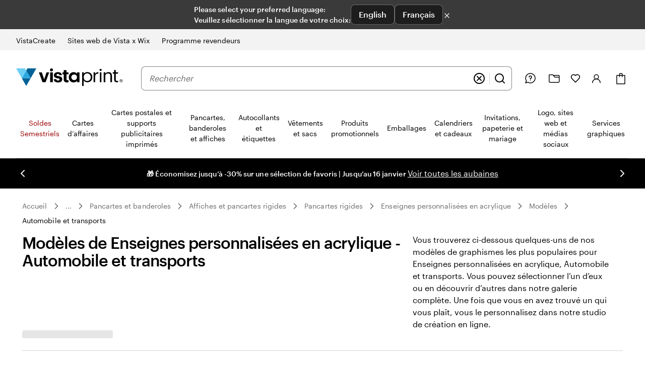

--- FILE ---
content_type: application/javascript
request_url: https://www.vistaprint.ca/assets/ubik/web/@vp/vp-tokenized-fragment/16.3.4/lib/web/systemjs/vp-tokenized-fragment-CaN6mfVJ.js
body_size: 67877
content:
System.register(["react"],(function(se){"use strict";var Bn,G;return{setters:[function(et){Bn=et.default,G=et}],execute:(function(){var et=typeof globalThis<"u"?globalThis:typeof window<"u"?window:typeof global<"u"?global:typeof self<"u"?self:{};function Hn(t){return t&&t.__esModule&&Object.prototype.hasOwnProperty.call(t,"default")?t.default:t}function Lg(t){if(Object.prototype.hasOwnProperty.call(t,"__esModule"))return t;var e=t.default;if(typeof e=="function"){var r=function n(){var s=!1;try{s=this instanceof n}catch{}return s?Reflect.construct(e,arguments,this.constructor):e.apply(this,arguments)};r.prototype=e.prototype}else r={};return Object.defineProperty(r,"__esModule",{value:!0}),Object.keys(t).forEach(function(n){var s=Object.getOwnPropertyDescriptor(t,n);Object.defineProperty(r,n,s.get?s:{enumerable:!0,get:function(){return t[n]}})}),r}var wr={exports:{}};wr.exports;var fc;function Cg(){return fc||(fc=1,(function(t,e){var r=200,n="__lodash_hash_undefined__",s=1,a=2,i=9007199254740991,c="[object Arguments]",o="[object Array]",l="[object AsyncFunction]",u="[object Boolean]",p="[object Date]",h="[object Error]",d="[object Function]",w="[object GeneratorFunction]",y="[object Map]",P="[object Number]",S="[object Null]",v="[object Object]",_="[object Promise]",C="[object Proxy]",g="[object RegExp]",T="[object Set]",O="[object String]",k="[object Symbol]",F="[object Undefined]",V="[object WeakMap]",I="[object ArrayBuffer]",D="[object DataView]",M="[object Float32Array]",b="[object Float64Array]",E="[object Int8Array]",q="[object Int16Array]",L="[object Int32Array]",R="[object Uint8Array]",A="[object Uint8ClampedArray]",j="[object Uint16Array]",z="[object Uint32Array]",W=/[\\^$.*+?()[\]{}|]/g,te=/^\[object .+?Constructor\]$/,ie=/^(?:0|[1-9]\d*)$/,Y={};Y[M]=Y[b]=Y[E]=Y[q]=Y[L]=Y[R]=Y[A]=Y[j]=Y[z]=!0,Y[c]=Y[o]=Y[I]=Y[u]=Y[D]=Y[p]=Y[h]=Y[d]=Y[y]=Y[P]=Y[v]=Y[g]=Y[T]=Y[O]=Y[V]=!1;var ut=typeof et=="object"&&et&&et.Object===Object&&et,K=typeof self=="object"&&self&&self.Object===Object&&self,le=ut||K||Function("return this")(),pe=e&&!e.nodeType&&e,fe=pe&&!0&&t&&!t.nodeType&&t,Ne=fe&&fe.exports===pe,Ve=Ne&&ut.process,Se=(function(){try{return Ve&&Ve.binding&&Ve.binding("util")}catch{}})(),Ze=Se&&Se.isTypedArray;function Ft(f,m){for(var x=-1,U=f==null?0:f.length,ee=0,H=[];++x<U;){var ce=f[x];m(ce,x,f)&&(H[ee++]=ce)}return H}function xe(f,m){for(var x=-1,U=m.length,ee=f.length;++x<U;)f[ee+x]=m[x];return f}function cn(f,m){for(var x=-1,U=f==null?0:f.length;++x<U;)if(m(f[x],x,f))return!0;return!1}function Fn(f,m){for(var x=-1,U=Array(f);++x<f;)U[x]=m(x);return U}function Ny(f){return function(m){return f(m)}}function Vy(f,m){return f.has(m)}function zy(f,m){return f?.[m]}function Gy(f){var m=-1,x=Array(f.size);return f.forEach(function(U,ee){x[++m]=[ee,U]}),x}function By(f,m){return function(x){return f(m(x))}}function Hy(f){var m=-1,x=Array(f.size);return f.forEach(function(U){x[++m]=U}),x}var $y=Array.prototype,Qy=Function.prototype,An=Object.prototype,ac=le["__core-js_shared__"],hg=Qy.toString,Je=An.hasOwnProperty,dg=(function(){var f=/[^.]+$/.exec(ac&&ac.keys&&ac.keys.IE_PROTO||"");return f?"Symbol(src)_1."+f:""})(),vg=An.toString,Wy=RegExp("^"+hg.call(Je).replace(W,"\\$&").replace(/hasOwnProperty|(function).*?(?=\\\()| for .+?(?=\\\])/g,"$1.*?")+"$"),mg=Ne?le.Buffer:void 0,In=le.Symbol,yg=le.Uint8Array,Pg=An.propertyIsEnumerable,Yy=$y.splice,At=In?In.toStringTag:void 0,wg=Object.getOwnPropertySymbols,Ky=mg?mg.isBuffer:void 0,Xy=By(Object.keys,Object),ic=Pr(le,"DataView"),on=Pr(le,"Map"),cc=Pr(le,"Promise"),oc=Pr(le,"Set"),uc=Pr(le,"WeakMap"),un=Pr(Object,"create"),Zy=jt(ic),Jy=jt(on),eP=jt(cc),tP=jt(oc),rP=jt(uc),bg=In?In.prototype:void 0,lc=bg?bg.valueOf:void 0;function It(f){var m=-1,x=f==null?0:f.length;for(this.clear();++m<x;){var U=f[m];this.set(U[0],U[1])}}function nP(){this.__data__=un?un(null):{},this.size=0}function sP(f){var m=this.has(f)&&delete this.__data__[f];return this.size-=m?1:0,m}function aP(f){var m=this.__data__;if(un){var x=m[f];return x===n?void 0:x}return Je.call(m,f)?m[f]:void 0}function iP(f){var m=this.__data__;return un?m[f]!==void 0:Je.call(m,f)}function cP(f,m){var x=this.__data__;return this.size+=this.has(f)?0:1,x[f]=un&&m===void 0?n:m,this}It.prototype.clear=nP,It.prototype.delete=sP,It.prototype.get=aP,It.prototype.has=iP,It.prototype.set=cP;function lt(f){var m=-1,x=f==null?0:f.length;for(this.clear();++m<x;){var U=f[m];this.set(U[0],U[1])}}function oP(){this.__data__=[],this.size=0}function uP(f){var m=this.__data__,x=jn(m,f);if(x<0)return!1;var U=m.length-1;return x==U?m.pop():Yy.call(m,x,1),--this.size,!0}function lP(f){var m=this.__data__,x=jn(m,f);return x<0?void 0:m[x][1]}function pP(f){return jn(this.__data__,f)>-1}function fP(f,m){var x=this.__data__,U=jn(x,f);return U<0?(++this.size,x.push([f,m])):x[U][1]=m,this}lt.prototype.clear=oP,lt.prototype.delete=uP,lt.prototype.get=lP,lt.prototype.has=pP,lt.prototype.set=fP;function Ut(f){var m=-1,x=f==null?0:f.length;for(this.clear();++m<x;){var U=f[m];this.set(U[0],U[1])}}function gP(){this.size=0,this.__data__={hash:new It,map:new(on||lt),string:new It}}function hP(f){var m=Nn(this,f).delete(f);return this.size-=m?1:0,m}function dP(f){return Nn(this,f).get(f)}function vP(f){return Nn(this,f).has(f)}function mP(f,m){var x=Nn(this,f),U=x.size;return x.set(f,m),this.size+=x.size==U?0:1,this}Ut.prototype.clear=gP,Ut.prototype.delete=hP,Ut.prototype.get=dP,Ut.prototype.has=vP,Ut.prototype.set=mP;function Un(f){var m=-1,x=f==null?0:f.length;for(this.__data__=new Ut;++m<x;)this.add(f[m])}function yP(f){return this.__data__.set(f,n),this}function PP(f){return this.__data__.has(f)}Un.prototype.add=Un.prototype.push=yP,Un.prototype.has=PP;function wt(f){var m=this.__data__=new lt(f);this.size=m.size}function wP(){this.__data__=new lt,this.size=0}function bP(f){var m=this.__data__,x=m.delete(f);return this.size=m.size,x}function TP(f){return this.__data__.get(f)}function MP(f){return this.__data__.has(f)}function OP(f,m){var x=this.__data__;if(x instanceof lt){var U=x.__data__;if(!on||U.length<r-1)return U.push([f,m]),this.size=++x.size,this;x=this.__data__=new Ut(U)}return x.set(f,m),this.size=x.size,this}wt.prototype.clear=wP,wt.prototype.delete=bP,wt.prototype.get=TP,wt.prototype.has=MP,wt.prototype.set=OP;function SP(f,m){var x=Vn(f),U=!x&&NP(f),ee=!x&&!U&&pc(f),H=!x&&!U&&!ee&&Rg(f),ce=x||U||ee||H,me=ce?Fn(f.length,String):[],Te=me.length;for(var ne in f)Je.call(f,ne)&&!(ce&&(ne=="length"||ee&&(ne=="offset"||ne=="parent")||H&&(ne=="buffer"||ne=="byteLength"||ne=="byteOffset")||FP(ne,Te)))&&me.push(ne);return me}function jn(f,m){for(var x=f.length;x--;)if(_g(f[x][0],m))return x;return-1}function _P(f,m,x){var U=m(f);return Vn(f)?U:xe(U,x(f))}function ln(f){return f==null?f===void 0?F:S:At&&At in Object(f)?CP(f):jP(f)}function Tg(f){return pn(f)&&ln(f)==c}function Mg(f,m,x,U,ee){return f===m?!0:f==null||m==null||!pn(f)&&!pn(m)?f!==f&&m!==m:EP(f,m,x,U,Mg,ee)}function EP(f,m,x,U,ee,H){var ce=Vn(f),me=Vn(m),Te=ce?o:bt(f),ne=me?o:bt(m);Te=Te==c?v:Te,ne=ne==c?v:ne;var Ae=Te==v,$e=ne==v,_e=Te==ne;if(_e&&pc(f)){if(!pc(m))return!1;ce=!0,Ae=!1}if(_e&&!Ae)return H||(H=new wt),ce||Rg(f)?Og(f,m,x,U,ee,H):kP(f,m,Te,x,U,ee,H);if(!(x&s)){var ze=Ae&&Je.call(f,"__wrapped__"),Ge=$e&&Je.call(m,"__wrapped__");if(ze||Ge){var Tt=ze?f.value():f,pt=Ge?m.value():m;return H||(H=new wt),ee(Tt,pt,x,U,H)}}return _e?(H||(H=new wt),LP(f,m,x,U,ee,H)):!1}function qP(f){if(!xg(f)||IP(f))return!1;var m=Eg(f)?Wy:te;return m.test(jt(f))}function xP(f){return pn(f)&&qg(f.length)&&!!Y[ln(f)]}function RP(f){if(!UP(f))return Xy(f);var m=[];for(var x in Object(f))Je.call(f,x)&&x!="constructor"&&m.push(x);return m}function Og(f,m,x,U,ee,H){var ce=x&s,me=f.length,Te=m.length;if(me!=Te&&!(ce&&Te>me))return!1;var ne=H.get(f);if(ne&&H.get(m))return ne==m;var Ae=-1,$e=!0,_e=x&a?new Un:void 0;for(H.set(f,m),H.set(m,f);++Ae<me;){var ze=f[Ae],Ge=m[Ae];if(U)var Tt=ce?U(Ge,ze,Ae,m,f,H):U(ze,Ge,Ae,f,m,H);if(Tt!==void 0){if(Tt)continue;$e=!1;break}if(_e){if(!cn(m,function(pt,Nt){if(!Vy(_e,Nt)&&(ze===pt||ee(ze,pt,x,U,H)))return _e.push(Nt)})){$e=!1;break}}else if(!(ze===Ge||ee(ze,Ge,x,U,H))){$e=!1;break}}return H.delete(f),H.delete(m),$e}function kP(f,m,x,U,ee,H,ce){switch(x){case D:if(f.byteLength!=m.byteLength||f.byteOffset!=m.byteOffset)return!1;f=f.buffer,m=m.buffer;case I:return!(f.byteLength!=m.byteLength||!H(new yg(f),new yg(m)));case u:case p:case P:return _g(+f,+m);case h:return f.name==m.name&&f.message==m.message;case g:case O:return f==m+"";case y:var me=Gy;case T:var Te=U&s;if(me||(me=Hy),f.size!=m.size&&!Te)return!1;var ne=ce.get(f);if(ne)return ne==m;U|=a,ce.set(f,m);var Ae=Og(me(f),me(m),U,ee,H,ce);return ce.delete(f),Ae;case k:if(lc)return lc.call(f)==lc.call(m)}return!1}function LP(f,m,x,U,ee,H){var ce=x&s,me=Sg(f),Te=me.length,ne=Sg(m),Ae=ne.length;if(Te!=Ae&&!ce)return!1;for(var $e=Te;$e--;){var _e=me[$e];if(!(ce?_e in m:Je.call(m,_e)))return!1}var ze=H.get(f);if(ze&&H.get(m))return ze==m;var Ge=!0;H.set(f,m),H.set(m,f);for(var Tt=ce;++$e<Te;){_e=me[$e];var pt=f[_e],Nt=m[_e];if(U)var kg=ce?U(Nt,pt,_e,m,f,H):U(pt,Nt,_e,f,m,H);if(!(kg===void 0?pt===Nt||ee(pt,Nt,x,U,H):kg)){Ge=!1;break}Tt||(Tt=_e=="constructor")}if(Ge&&!Tt){var zn=f.constructor,Gn=m.constructor;zn!=Gn&&"constructor"in f&&"constructor"in m&&!(typeof zn=="function"&&zn instanceof zn&&typeof Gn=="function"&&Gn instanceof Gn)&&(Ge=!1)}return H.delete(f),H.delete(m),Ge}function Sg(f){return _P(f,GP,DP)}function Nn(f,m){var x=f.__data__;return AP(m)?x[typeof m=="string"?"string":"hash"]:x.map}function Pr(f,m){var x=zy(f,m);return qP(x)?x:void 0}function CP(f){var m=Je.call(f,At),x=f[At];try{f[At]=void 0;var U=!0}catch{}var ee=vg.call(f);return U&&(m?f[At]=x:delete f[At]),ee}var DP=wg?function(f){return f==null?[]:(f=Object(f),Ft(wg(f),function(m){return Pg.call(f,m)}))}:BP,bt=ln;(ic&&bt(new ic(new ArrayBuffer(1)))!=D||on&&bt(new on)!=y||cc&&bt(cc.resolve())!=_||oc&&bt(new oc)!=T||uc&&bt(new uc)!=V)&&(bt=function(f){var m=ln(f),x=m==v?f.constructor:void 0,U=x?jt(x):"";if(U)switch(U){case Zy:return D;case Jy:return y;case eP:return _;case tP:return T;case rP:return V}return m});function FP(f,m){return m=m??i,!!m&&(typeof f=="number"||ie.test(f))&&f>-1&&f%1==0&&f<m}function AP(f){var m=typeof f;return m=="string"||m=="number"||m=="symbol"||m=="boolean"?f!=="__proto__":f===null}function IP(f){return!!dg&&dg in f}function UP(f){var m=f&&f.constructor,x=typeof m=="function"&&m.prototype||An;return f===x}function jP(f){return vg.call(f)}function jt(f){if(f!=null){try{return hg.call(f)}catch{}try{return f+""}catch{}}return""}function _g(f,m){return f===m||f!==f&&m!==m}var NP=Tg((function(){return arguments})())?Tg:function(f){return pn(f)&&Je.call(f,"callee")&&!Pg.call(f,"callee")},Vn=Array.isArray;function VP(f){return f!=null&&qg(f.length)&&!Eg(f)}var pc=Ky||HP;function zP(f,m){return Mg(f,m)}function Eg(f){if(!xg(f))return!1;var m=ln(f);return m==d||m==w||m==l||m==C}function qg(f){return typeof f=="number"&&f>-1&&f%1==0&&f<=i}function xg(f){var m=typeof f;return f!=null&&(m=="object"||m=="function")}function pn(f){return f!=null&&typeof f=="object"}var Rg=Ze?Ny(Ze):xP;function GP(f){return VP(f)?SP(f):RP(f)}function BP(){return[]}function HP(){return!1}t.exports=zP})(wr,wr.exports)),wr.exports}var Dg=Cg(),gc=Hn(Dg),br={},Vt={},fn={},Mt={},Ot={},$n={},hc;function dc(){return hc||(hc=1,(function(t){Object.defineProperty(t,"__esModule",{value:!0}),t.Doctype=t.CDATA=t.Tag=t.Style=t.Script=t.Comment=t.Directive=t.Text=t.Root=t.isTag=t.ElementType=void 0;var e;(function(n){n.Root="root",n.Text="text",n.Directive="directive",n.Comment="comment",n.Script="script",n.Style="style",n.Tag="tag",n.CDATA="cdata",n.Doctype="doctype"})(e=t.ElementType||(t.ElementType={}));function r(n){return n.type===e.Tag||n.type===e.Script||n.type===e.Style}t.isTag=r,t.Root=e.Root,t.Text=e.Text,t.Directive=e.Directive,t.Comment=e.Comment,t.Script=e.Script,t.Style=e.Style,t.Tag=e.Tag,t.CDATA=e.CDATA,t.Doctype=e.Doctype})($n)),$n}var B={},vc;function mc(){if(vc)return B;vc=1;var t=B&&B.__extends||(function(){var g=function(T,O){return g=Object.setPrototypeOf||{__proto__:[]}instanceof Array&&function(k,F){k.__proto__=F}||function(k,F){for(var V in F)Object.prototype.hasOwnProperty.call(F,V)&&(k[V]=F[V])},g(T,O)};return function(T,O){if(typeof O!="function"&&O!==null)throw new TypeError("Class extends value "+String(O)+" is not a constructor or null");g(T,O);function k(){this.constructor=T}T.prototype=O===null?Object.create(O):(k.prototype=O.prototype,new k)}})(),e=B&&B.__assign||function(){return e=Object.assign||function(g){for(var T,O=1,k=arguments.length;O<k;O++){T=arguments[O];for(var F in T)Object.prototype.hasOwnProperty.call(T,F)&&(g[F]=T[F])}return g},e.apply(this,arguments)};Object.defineProperty(B,"__esModule",{value:!0}),B.cloneNode=B.hasChildren=B.isDocument=B.isDirective=B.isComment=B.isText=B.isCDATA=B.isTag=B.Element=B.Document=B.CDATA=B.NodeWithChildren=B.ProcessingInstruction=B.Comment=B.Text=B.DataNode=B.Node=void 0;var r=dc(),n=(function(){function g(){this.parent=null,this.prev=null,this.next=null,this.startIndex=null,this.endIndex=null}return Object.defineProperty(g.prototype,"parentNode",{get:function(){return this.parent},set:function(T){this.parent=T},enumerable:!1,configurable:!0}),Object.defineProperty(g.prototype,"previousSibling",{get:function(){return this.prev},set:function(T){this.prev=T},enumerable:!1,configurable:!0}),Object.defineProperty(g.prototype,"nextSibling",{get:function(){return this.next},set:function(T){this.next=T},enumerable:!1,configurable:!0}),g.prototype.cloneNode=function(T){return T===void 0&&(T=!1),_(this,T)},g})();B.Node=n;var s=(function(g){t(T,g);function T(O){var k=g.call(this)||this;return k.data=O,k}return Object.defineProperty(T.prototype,"nodeValue",{get:function(){return this.data},set:function(O){this.data=O},enumerable:!1,configurable:!0}),T})(n);B.DataNode=s;var a=(function(g){t(T,g);function T(){var O=g!==null&&g.apply(this,arguments)||this;return O.type=r.ElementType.Text,O}return Object.defineProperty(T.prototype,"nodeType",{get:function(){return 3},enumerable:!1,configurable:!0}),T})(s);B.Text=a;var i=(function(g){t(T,g);function T(){var O=g!==null&&g.apply(this,arguments)||this;return O.type=r.ElementType.Comment,O}return Object.defineProperty(T.prototype,"nodeType",{get:function(){return 8},enumerable:!1,configurable:!0}),T})(s);B.Comment=i;var c=(function(g){t(T,g);function T(O,k){var F=g.call(this,k)||this;return F.name=O,F.type=r.ElementType.Directive,F}return Object.defineProperty(T.prototype,"nodeType",{get:function(){return 1},enumerable:!1,configurable:!0}),T})(s);B.ProcessingInstruction=c;var o=(function(g){t(T,g);function T(O){var k=g.call(this)||this;return k.children=O,k}return Object.defineProperty(T.prototype,"firstChild",{get:function(){var O;return(O=this.children[0])!==null&&O!==void 0?O:null},enumerable:!1,configurable:!0}),Object.defineProperty(T.prototype,"lastChild",{get:function(){return this.children.length>0?this.children[this.children.length-1]:null},enumerable:!1,configurable:!0}),Object.defineProperty(T.prototype,"childNodes",{get:function(){return this.children},set:function(O){this.children=O},enumerable:!1,configurable:!0}),T})(n);B.NodeWithChildren=o;var l=(function(g){t(T,g);function T(){var O=g!==null&&g.apply(this,arguments)||this;return O.type=r.ElementType.CDATA,O}return Object.defineProperty(T.prototype,"nodeType",{get:function(){return 4},enumerable:!1,configurable:!0}),T})(o);B.CDATA=l;var u=(function(g){t(T,g);function T(){var O=g!==null&&g.apply(this,arguments)||this;return O.type=r.ElementType.Root,O}return Object.defineProperty(T.prototype,"nodeType",{get:function(){return 9},enumerable:!1,configurable:!0}),T})(o);B.Document=u;var p=(function(g){t(T,g);function T(O,k,F,V){F===void 0&&(F=[]),V===void 0&&(V=O==="script"?r.ElementType.Script:O==="style"?r.ElementType.Style:r.ElementType.Tag);var I=g.call(this,F)||this;return I.name=O,I.attribs=k,I.type=V,I}return Object.defineProperty(T.prototype,"nodeType",{get:function(){return 1},enumerable:!1,configurable:!0}),Object.defineProperty(T.prototype,"tagName",{get:function(){return this.name},set:function(O){this.name=O},enumerable:!1,configurable:!0}),Object.defineProperty(T.prototype,"attributes",{get:function(){var O=this;return Object.keys(this.attribs).map(function(k){var F,V;return{name:k,value:O.attribs[k],namespace:(F=O["x-attribsNamespace"])===null||F===void 0?void 0:F[k],prefix:(V=O["x-attribsPrefix"])===null||V===void 0?void 0:V[k]}})},enumerable:!1,configurable:!0}),T})(o);B.Element=p;function h(g){return(0,r.isTag)(g)}B.isTag=h;function d(g){return g.type===r.ElementType.CDATA}B.isCDATA=d;function w(g){return g.type===r.ElementType.Text}B.isText=w;function y(g){return g.type===r.ElementType.Comment}B.isComment=y;function P(g){return g.type===r.ElementType.Directive}B.isDirective=P;function S(g){return g.type===r.ElementType.Root}B.isDocument=S;function v(g){return Object.prototype.hasOwnProperty.call(g,"children")}B.hasChildren=v;function _(g,T){T===void 0&&(T=!1);var O;if(w(g))O=new a(g.data);else if(y(g))O=new i(g.data);else if(h(g)){var k=T?C(g.children):[],F=new p(g.name,e({},g.attribs),k);k.forEach(function(M){return M.parent=F}),g.namespace!=null&&(F.namespace=g.namespace),g["x-attribsNamespace"]&&(F["x-attribsNamespace"]=e({},g["x-attribsNamespace"])),g["x-attribsPrefix"]&&(F["x-attribsPrefix"]=e({},g["x-attribsPrefix"])),O=F}else if(d(g)){var k=T?C(g.children):[],V=new l(k);k.forEach(function(b){return b.parent=V}),O=V}else if(S(g)){var k=T?C(g.children):[],I=new u(k);k.forEach(function(b){return b.parent=I}),g["x-mode"]&&(I["x-mode"]=g["x-mode"]),O=I}else if(P(g)){var D=new c(g.name,g.data);g["x-name"]!=null&&(D["x-name"]=g["x-name"],D["x-publicId"]=g["x-publicId"],D["x-systemId"]=g["x-systemId"]),O=D}else throw new Error("Not implemented yet: ".concat(g.type));return O.startIndex=g.startIndex,O.endIndex=g.endIndex,g.sourceCodeLocation!=null&&(O.sourceCodeLocation=g.sourceCodeLocation),O}B.cloneNode=_;function C(g){for(var T=g.map(function(k){return _(k,!0)}),O=1;O<T.length;O++)T[O].prev=T[O-1],T[O-1].next=T[O];return T}return B}var yc;function Pc(){return yc||(yc=1,(function(t){var e=Ot&&Ot.__createBinding||(Object.create?(function(c,o,l,u){u===void 0&&(u=l);var p=Object.getOwnPropertyDescriptor(o,l);(!p||("get"in p?!o.__esModule:p.writable||p.configurable))&&(p={enumerable:!0,get:function(){return o[l]}}),Object.defineProperty(c,u,p)}):(function(c,o,l,u){u===void 0&&(u=l),c[u]=o[l]})),r=Ot&&Ot.__exportStar||function(c,o){for(var l in c)l!=="default"&&!Object.prototype.hasOwnProperty.call(o,l)&&e(o,c,l)};Object.defineProperty(t,"__esModule",{value:!0}),t.DomHandler=void 0;var n=dc(),s=mc();r(mc(),t);var a={withStartIndices:!1,withEndIndices:!1,xmlMode:!1},i=(function(){function c(o,l,u){this.dom=[],this.root=new s.Document(this.dom),this.done=!1,this.tagStack=[this.root],this.lastNode=null,this.parser=null,typeof l=="function"&&(u=l,l=a),typeof o=="object"&&(l=o,o=void 0),this.callback=o??null,this.options=l??a,this.elementCB=u??null}return c.prototype.onparserinit=function(o){this.parser=o},c.prototype.onreset=function(){this.dom=[],this.root=new s.Document(this.dom),this.done=!1,this.tagStack=[this.root],this.lastNode=null,this.parser=null},c.prototype.onend=function(){this.done||(this.done=!0,this.parser=null,this.handleCallback(null))},c.prototype.onerror=function(o){this.handleCallback(o)},c.prototype.onclosetag=function(){this.lastNode=null;var o=this.tagStack.pop();this.options.withEndIndices&&(o.endIndex=this.parser.endIndex),this.elementCB&&this.elementCB(o)},c.prototype.onopentag=function(o,l){var u=this.options.xmlMode?n.ElementType.Tag:void 0,p=new s.Element(o,l,void 0,u);this.addNode(p),this.tagStack.push(p)},c.prototype.ontext=function(o){var l=this.lastNode;if(l&&l.type===n.ElementType.Text)l.data+=o,this.options.withEndIndices&&(l.endIndex=this.parser.endIndex);else{var u=new s.Text(o);this.addNode(u),this.lastNode=u}},c.prototype.oncomment=function(o){if(this.lastNode&&this.lastNode.type===n.ElementType.Comment){this.lastNode.data+=o;return}var l=new s.Comment(o);this.addNode(l),this.lastNode=l},c.prototype.oncommentend=function(){this.lastNode=null},c.prototype.oncdatastart=function(){var o=new s.Text(""),l=new s.CDATA([o]);this.addNode(l),o.parent=l,this.lastNode=o},c.prototype.oncdataend=function(){this.lastNode=null},c.prototype.onprocessinginstruction=function(o,l){var u=new s.ProcessingInstruction(o,l);this.addNode(u)},c.prototype.handleCallback=function(o){if(typeof this.callback=="function")this.callback(o,this.dom);else if(o)throw o},c.prototype.addNode=function(o){var l=this.tagStack[this.tagStack.length-1],u=l.children[l.children.length-1];this.options.withStartIndices&&(o.startIndex=this.parser.startIndex),this.options.withEndIndices&&(o.endIndex=this.parser.endIndex),l.children.push(o),u&&(o.prev=u,u.next=o),o.parent=l,this.lastNode=null},c})();t.DomHandler=i,t.default=i})(Ot)),Ot}var Qn={},wc;function Fg(){return wc||(wc=1,(function(t){Object.defineProperty(t,"__esModule",{value:!0}),t.CARRIAGE_RETURN_PLACEHOLDER_REGEX=t.CARRIAGE_RETURN_PLACEHOLDER=t.CARRIAGE_RETURN_REGEX=t.CARRIAGE_RETURN=t.CASE_SENSITIVE_TAG_NAMES_MAP=t.CASE_SENSITIVE_TAG_NAMES=void 0,t.CASE_SENSITIVE_TAG_NAMES=["animateMotion","animateTransform","clipPath","feBlend","feColorMatrix","feComponentTransfer","feComposite","feConvolveMatrix","feDiffuseLighting","feDisplacementMap","feDropShadow","feFlood","feFuncA","feFuncB","feFuncG","feFuncR","feGaussianBlur","feImage","feMerge","feMergeNode","feMorphology","feOffset","fePointLight","feSpecularLighting","feSpotLight","feTile","feTurbulence","foreignObject","linearGradient","radialGradient","textPath"],t.CASE_SENSITIVE_TAG_NAMES_MAP=t.CASE_SENSITIVE_TAG_NAMES.reduce(function(e,r){return e[r.toLowerCase()]=r,e},{}),t.CARRIAGE_RETURN="\r",t.CARRIAGE_RETURN_REGEX=new RegExp(t.CARRIAGE_RETURN,"g"),t.CARRIAGE_RETURN_PLACEHOLDER="__HTML_DOM_PARSER_CARRIAGE_RETURN_PLACEHOLDER_".concat(Date.now(),"__"),t.CARRIAGE_RETURN_PLACEHOLDER_REGEX=new RegExp(t.CARRIAGE_RETURN_PLACEHOLDER,"g")})(Qn)),Qn}var bc;function Tc(){if(bc)return Mt;bc=1,Object.defineProperty(Mt,"__esModule",{value:!0}),Mt.formatAttributes=n,Mt.escapeSpecialCharacters=a,Mt.revertEscapedCharacters=i,Mt.formatDOM=c;var t=Pc(),e=Fg();function r(o){return e.CASE_SENSITIVE_TAG_NAMES_MAP[o]}function n(o){for(var l={},u=0,p=o.length;u<p;u++){var h=o[u];l[h.name]=h.value}return l}function s(o){o=o.toLowerCase();var l=r(o);return l||o}function a(o){return o.replace(e.CARRIAGE_RETURN_REGEX,e.CARRIAGE_RETURN_PLACEHOLDER)}function i(o){return o.replace(e.CARRIAGE_RETURN_PLACEHOLDER_REGEX,e.CARRIAGE_RETURN)}function c(o,l,u){l===void 0&&(l=null);for(var p=[],h,d=0,w=o.length;d<w;d++){var y=o[d];switch(y.nodeType){case 1:{var P=s(y.nodeName);h=new t.Element(P,n(y.attributes)),h.children=c(P==="template"?y.content.childNodes:y.childNodes,h);break}case 3:h=new t.Text(i(y.nodeValue));break;case 8:h=new t.Comment(y.nodeValue);break;default:continue}var S=p[d-1]||null;S&&(S.next=h),h.parent=l,h.prev=S,h.next=null,p.push(h)}return u&&(h=new t.ProcessingInstruction(u.substring(0,u.indexOf(" ")).toLowerCase(),u),h.next=p[0]||null,h.parent=l,p.unshift(h),p[1]&&(p[1].prev=p[0])),p}return Mt}var Mc;function Ag(){if(Mc)return fn;Mc=1,Object.defineProperty(fn,"__esModule",{value:!0}),fn.default=y;var t=Tc(),e="html",r="head",n="body",s=/<([a-zA-Z]+[0-9]?)/,a=/<head[^]*>/i,i=/<body[^]*>/i,c=function(P,S){throw new Error("This browser does not support `document.implementation.createHTMLDocument`")},o=function(P,S){throw new Error("This browser does not support `DOMParser.prototype.parseFromString`")},l=typeof window=="object"&&window.DOMParser;if(typeof l=="function"){var u=new l,p="text/html";o=function(P,S){return S&&(P="<".concat(S,">").concat(P,"</").concat(S,">")),u.parseFromString(P,p)},c=o}if(typeof document=="object"&&document.implementation){var h=document.implementation.createHTMLDocument();c=function(P,S){if(S){var v=h.documentElement.querySelector(S);return v&&(v.innerHTML=P),h}return h.documentElement.innerHTML=P,h}}var d=typeof document=="object"&&document.createElement("template"),w;d&&d.content&&(w=function(P){return d.innerHTML=P,d.content.childNodes});function y(P){var S,v;P=(0,t.escapeSpecialCharacters)(P);var _=P.match(s),C=_&&_[1]?_[1].toLowerCase():"";switch(C){case e:{var g=o(P);if(!a.test(P)){var T=g.querySelector(r);(S=T?.parentNode)===null||S===void 0||S.removeChild(T)}if(!i.test(P)){var T=g.querySelector(n);(v=T?.parentNode)===null||v===void 0||v.removeChild(T)}return g.querySelectorAll(e)}case r:case n:{var O=c(P).querySelectorAll(C);return i.test(P)&&a.test(P)?O[0].parentNode.childNodes:O}default:{if(w)return w(P);var T=c(P,n).querySelector(n);return T.childNodes}}}return fn}var Oc;function Ig(){if(Oc)return Vt;Oc=1;var t=Vt&&Vt.__importDefault||function(a){return a&&a.__esModule?a:{default:a}};Object.defineProperty(Vt,"__esModule",{value:!0}),Vt.default=s;var e=t(Ag()),r=Tc(),n=/<(![a-zA-Z\s]+)>/;function s(a){if(typeof a!="string")throw new TypeError("First argument must be a string");if(!a)return[];var i=a.match(n),c=i?i[1]:void 0;return(0,r.formatDOM)((0,e.default)(a),null,c)}return Vt}var gn={},Ie={},Tr={},Sc;function Ug(){if(Sc)return Tr;Sc=1;var t=0;Tr.SAME=t;var e=1;return Tr.CAMELCASE=e,Tr.possibleStandardNames={accept:0,acceptCharset:1,"accept-charset":"acceptCharset",accessKey:1,action:0,allowFullScreen:1,alt:0,as:0,async:0,autoCapitalize:1,autoComplete:1,autoCorrect:1,autoFocus:1,autoPlay:1,autoSave:1,capture:0,cellPadding:1,cellSpacing:1,challenge:0,charSet:1,checked:0,children:0,cite:0,class:"className",classID:1,className:1,cols:0,colSpan:1,content:0,contentEditable:1,contextMenu:1,controls:0,controlsList:1,coords:0,crossOrigin:1,dangerouslySetInnerHTML:1,data:0,dateTime:1,default:0,defaultChecked:1,defaultValue:1,defer:0,dir:0,disabled:0,disablePictureInPicture:1,disableRemotePlayback:1,download:0,draggable:0,encType:1,enterKeyHint:1,for:"htmlFor",form:0,formMethod:1,formAction:1,formEncType:1,formNoValidate:1,formTarget:1,frameBorder:1,headers:0,height:0,hidden:0,high:0,href:0,hrefLang:1,htmlFor:1,httpEquiv:1,"http-equiv":"httpEquiv",icon:0,id:0,innerHTML:1,inputMode:1,integrity:0,is:0,itemID:1,itemProp:1,itemRef:1,itemScope:1,itemType:1,keyParams:1,keyType:1,kind:0,label:0,lang:0,list:0,loop:0,low:0,manifest:0,marginWidth:1,marginHeight:1,max:0,maxLength:1,media:0,mediaGroup:1,method:0,min:0,minLength:1,multiple:0,muted:0,name:0,noModule:1,nonce:0,noValidate:1,open:0,optimum:0,pattern:0,placeholder:0,playsInline:1,poster:0,preload:0,profile:0,radioGroup:1,readOnly:1,referrerPolicy:1,rel:0,required:0,reversed:0,role:0,rows:0,rowSpan:1,sandbox:0,scope:0,scoped:0,scrolling:0,seamless:0,selected:0,shape:0,size:0,sizes:0,span:0,spellCheck:1,src:0,srcDoc:1,srcLang:1,srcSet:1,start:0,step:0,style:0,summary:0,tabIndex:1,target:0,title:0,type:0,useMap:1,value:0,width:0,wmode:0,wrap:0,about:0,accentHeight:1,"accent-height":"accentHeight",accumulate:0,additive:0,alignmentBaseline:1,"alignment-baseline":"alignmentBaseline",allowReorder:1,alphabetic:0,amplitude:0,arabicForm:1,"arabic-form":"arabicForm",ascent:0,attributeName:1,attributeType:1,autoReverse:1,azimuth:0,baseFrequency:1,baselineShift:1,"baseline-shift":"baselineShift",baseProfile:1,bbox:0,begin:0,bias:0,by:0,calcMode:1,capHeight:1,"cap-height":"capHeight",clip:0,clipPath:1,"clip-path":"clipPath",clipPathUnits:1,clipRule:1,"clip-rule":"clipRule",color:0,colorInterpolation:1,"color-interpolation":"colorInterpolation",colorInterpolationFilters:1,"color-interpolation-filters":"colorInterpolationFilters",colorProfile:1,"color-profile":"colorProfile",colorRendering:1,"color-rendering":"colorRendering",contentScriptType:1,contentStyleType:1,cursor:0,cx:0,cy:0,d:0,datatype:0,decelerate:0,descent:0,diffuseConstant:1,direction:0,display:0,divisor:0,dominantBaseline:1,"dominant-baseline":"dominantBaseline",dur:0,dx:0,dy:0,edgeMode:1,elevation:0,enableBackground:1,"enable-background":"enableBackground",end:0,exponent:0,externalResourcesRequired:1,fill:0,fillOpacity:1,"fill-opacity":"fillOpacity",fillRule:1,"fill-rule":"fillRule",filter:0,filterRes:1,filterUnits:1,floodOpacity:1,"flood-opacity":"floodOpacity",floodColor:1,"flood-color":"floodColor",focusable:0,fontFamily:1,"font-family":"fontFamily",fontSize:1,"font-size":"fontSize",fontSizeAdjust:1,"font-size-adjust":"fontSizeAdjust",fontStretch:1,"font-stretch":"fontStretch",fontStyle:1,"font-style":"fontStyle",fontVariant:1,"font-variant":"fontVariant",fontWeight:1,"font-weight":"fontWeight",format:0,from:0,fx:0,fy:0,g1:0,g2:0,glyphName:1,"glyph-name":"glyphName",glyphOrientationHorizontal:1,"glyph-orientation-horizontal":"glyphOrientationHorizontal",glyphOrientationVertical:1,"glyph-orientation-vertical":"glyphOrientationVertical",glyphRef:1,gradientTransform:1,gradientUnits:1,hanging:0,horizAdvX:1,"horiz-adv-x":"horizAdvX",horizOriginX:1,"horiz-origin-x":"horizOriginX",ideographic:0,imageRendering:1,"image-rendering":"imageRendering",in2:0,in:0,inlist:0,intercept:0,k1:0,k2:0,k3:0,k4:0,k:0,kernelMatrix:1,kernelUnitLength:1,kerning:0,keyPoints:1,keySplines:1,keyTimes:1,lengthAdjust:1,letterSpacing:1,"letter-spacing":"letterSpacing",lightingColor:1,"lighting-color":"lightingColor",limitingConeAngle:1,local:0,markerEnd:1,"marker-end":"markerEnd",markerHeight:1,markerMid:1,"marker-mid":"markerMid",markerStart:1,"marker-start":"markerStart",markerUnits:1,markerWidth:1,mask:0,maskContentUnits:1,maskUnits:1,mathematical:0,mode:0,numOctaves:1,offset:0,opacity:0,operator:0,order:0,orient:0,orientation:0,origin:0,overflow:0,overlinePosition:1,"overline-position":"overlinePosition",overlineThickness:1,"overline-thickness":"overlineThickness",paintOrder:1,"paint-order":"paintOrder",panose1:0,"panose-1":"panose1",pathLength:1,patternContentUnits:1,patternTransform:1,patternUnits:1,pointerEvents:1,"pointer-events":"pointerEvents",points:0,pointsAtX:1,pointsAtY:1,pointsAtZ:1,prefix:0,preserveAlpha:1,preserveAspectRatio:1,primitiveUnits:1,property:0,r:0,radius:0,refX:1,refY:1,renderingIntent:1,"rendering-intent":"renderingIntent",repeatCount:1,repeatDur:1,requiredExtensions:1,requiredFeatures:1,resource:0,restart:0,result:0,results:0,rotate:0,rx:0,ry:0,scale:0,security:0,seed:0,shapeRendering:1,"shape-rendering":"shapeRendering",slope:0,spacing:0,specularConstant:1,specularExponent:1,speed:0,spreadMethod:1,startOffset:1,stdDeviation:1,stemh:0,stemv:0,stitchTiles:1,stopColor:1,"stop-color":"stopColor",stopOpacity:1,"stop-opacity":"stopOpacity",strikethroughPosition:1,"strikethrough-position":"strikethroughPosition",strikethroughThickness:1,"strikethrough-thickness":"strikethroughThickness",string:0,stroke:0,strokeDasharray:1,"stroke-dasharray":"strokeDasharray",strokeDashoffset:1,"stroke-dashoffset":"strokeDashoffset",strokeLinecap:1,"stroke-linecap":"strokeLinecap",strokeLinejoin:1,"stroke-linejoin":"strokeLinejoin",strokeMiterlimit:1,"stroke-miterlimit":"strokeMiterlimit",strokeWidth:1,"stroke-width":"strokeWidth",strokeOpacity:1,"stroke-opacity":"strokeOpacity",suppressContentEditableWarning:1,suppressHydrationWarning:1,surfaceScale:1,systemLanguage:1,tableValues:1,targetX:1,targetY:1,textAnchor:1,"text-anchor":"textAnchor",textDecoration:1,"text-decoration":"textDecoration",textLength:1,textRendering:1,"text-rendering":"textRendering",to:0,transform:0,typeof:0,u1:0,u2:0,underlinePosition:1,"underline-position":"underlinePosition",underlineThickness:1,"underline-thickness":"underlineThickness",unicode:0,unicodeBidi:1,"unicode-bidi":"unicodeBidi",unicodeRange:1,"unicode-range":"unicodeRange",unitsPerEm:1,"units-per-em":"unitsPerEm",unselectable:0,vAlphabetic:1,"v-alphabetic":"vAlphabetic",values:0,vectorEffect:1,"vector-effect":"vectorEffect",version:0,vertAdvY:1,"vert-adv-y":"vertAdvY",vertOriginX:1,"vert-origin-x":"vertOriginX",vertOriginY:1,"vert-origin-y":"vertOriginY",vHanging:1,"v-hanging":"vHanging",vIdeographic:1,"v-ideographic":"vIdeographic",viewBox:1,viewTarget:1,visibility:0,vMathematical:1,"v-mathematical":"vMathematical",vocab:0,widths:0,wordSpacing:1,"word-spacing":"wordSpacing",writingMode:1,"writing-mode":"writingMode",x1:0,x2:0,x:0,xChannelSelector:1,xHeight:1,"x-height":"xHeight",xlinkActuate:1,"xlink:actuate":"xlinkActuate",xlinkArcrole:1,"xlink:arcrole":"xlinkArcrole",xlinkHref:1,"xlink:href":"xlinkHref",xlinkRole:1,"xlink:role":"xlinkRole",xlinkShow:1,"xlink:show":"xlinkShow",xlinkTitle:1,"xlink:title":"xlinkTitle",xlinkType:1,"xlink:type":"xlinkType",xmlBase:1,"xml:base":"xmlBase",xmlLang:1,"xml:lang":"xmlLang",xmlns:0,"xml:space":"xmlSpace",xmlnsXlink:1,"xmlns:xlink":"xmlnsXlink",xmlSpace:1,y1:0,y2:0,y:0,yChannelSelector:1,z:0,zoomAndPan:1},Tr}var _c;function jg(){if(_c)return Ie;_c=1;const t=0,e=1,r=2,n=3,s=4,a=5,i=6;function c(g){return l.hasOwnProperty(g)?l[g]:null}function o(g,T,O,k,F,V,I){this.acceptsBooleans=T===r||T===n||T===s,this.attributeName=k,this.attributeNamespace=F,this.mustUseProperty=O,this.propertyName=g,this.type=T,this.sanitizeURL=V,this.removeEmptyString=I}const l={};["children","dangerouslySetInnerHTML","defaultValue","defaultChecked","innerHTML","suppressContentEditableWarning","suppressHydrationWarning","style"].forEach(g=>{l[g]=new o(g,t,!1,g,null,!1,!1)}),[["acceptCharset","accept-charset"],["className","class"],["htmlFor","for"],["httpEquiv","http-equiv"]].forEach(([g,T])=>{l[g]=new o(g,e,!1,T,null,!1,!1)}),["contentEditable","draggable","spellCheck","value"].forEach(g=>{l[g]=new o(g,r,!1,g.toLowerCase(),null,!1,!1)}),["autoReverse","externalResourcesRequired","focusable","preserveAlpha"].forEach(g=>{l[g]=new o(g,r,!1,g,null,!1,!1)}),["allowFullScreen","async","autoFocus","autoPlay","controls","default","defer","disabled","disablePictureInPicture","disableRemotePlayback","formNoValidate","hidden","loop","noModule","noValidate","open","playsInline","readOnly","required","reversed","scoped","seamless","itemScope"].forEach(g=>{l[g]=new o(g,n,!1,g.toLowerCase(),null,!1,!1)}),["checked","multiple","muted","selected"].forEach(g=>{l[g]=new o(g,n,!0,g,null,!1,!1)}),["capture","download"].forEach(g=>{l[g]=new o(g,s,!1,g,null,!1,!1)}),["cols","rows","size","span"].forEach(g=>{l[g]=new o(g,i,!1,g,null,!1,!1)}),["rowSpan","start"].forEach(g=>{l[g]=new o(g,a,!1,g.toLowerCase(),null,!1,!1)});const p=/[\-\:]([a-z])/g,h=g=>g[1].toUpperCase();["accent-height","alignment-baseline","arabic-form","baseline-shift","cap-height","clip-path","clip-rule","color-interpolation","color-interpolation-filters","color-profile","color-rendering","dominant-baseline","enable-background","fill-opacity","fill-rule","flood-color","flood-opacity","font-family","font-size","font-size-adjust","font-stretch","font-style","font-variant","font-weight","glyph-name","glyph-orientation-horizontal","glyph-orientation-vertical","horiz-adv-x","horiz-origin-x","image-rendering","letter-spacing","lighting-color","marker-end","marker-mid","marker-start","overline-position","overline-thickness","paint-order","panose-1","pointer-events","rendering-intent","shape-rendering","stop-color","stop-opacity","strikethrough-position","strikethrough-thickness","stroke-dasharray","stroke-dashoffset","stroke-linecap","stroke-linejoin","stroke-miterlimit","stroke-opacity","stroke-width","text-anchor","text-decoration","text-rendering","underline-position","underline-thickness","unicode-bidi","unicode-range","units-per-em","v-alphabetic","v-hanging","v-ideographic","v-mathematical","vector-effect","vert-adv-y","vert-origin-x","vert-origin-y","word-spacing","writing-mode","xmlns:xlink","x-height"].forEach(g=>{const T=g.replace(p,h);l[T]=new o(T,e,!1,g,null,!1,!1)}),["xlink:actuate","xlink:arcrole","xlink:role","xlink:show","xlink:title","xlink:type"].forEach(g=>{const T=g.replace(p,h);l[T]=new o(T,e,!1,g,"http://www.w3.org/1999/xlink",!1,!1)}),["xml:base","xml:lang","xml:space"].forEach(g=>{const T=g.replace(p,h);l[T]=new o(T,e,!1,g,"http://www.w3.org/XML/1998/namespace",!1,!1)}),["tabIndex","crossOrigin"].forEach(g=>{l[g]=new o(g,e,!1,g.toLowerCase(),null,!1,!1)});const d="xlinkHref";l[d]=new o("xlinkHref",e,!1,"xlink:href","http://www.w3.org/1999/xlink",!0,!1),["src","href","action","formAction"].forEach(g=>{l[g]=new o(g,e,!1,g.toLowerCase(),null,!0,!0)});const{CAMELCASE:w,SAME:y,possibleStandardNames:P}=Ug(),v=":A-Z_a-z\\u00C0-\\u00D6\\u00D8-\\u00F6\\u00F8-\\u02FF\\u0370-\\u037D\\u037F-\\u1FFF\\u200C-\\u200D\\u2070-\\u218F\\u2C00-\\u2FEF\\u3001-\\uD7FF\\uF900-\\uFDCF\\uFDF0-\\uFFFD"+"\\-.0-9\\u00B7\\u0300-\\u036F\\u203F-\\u2040",_=RegExp.prototype.test.bind(new RegExp("^(data|aria)-["+v+"]*$")),C=Object.keys(P).reduce((g,T)=>{const O=P[T];return O===y?g[T]=T:O===w?g[T.toLowerCase()]=T:g[T]=O,g},{});return Ie.BOOLEAN=n,Ie.BOOLEANISH_STRING=r,Ie.NUMERIC=a,Ie.OVERLOADED_BOOLEAN=s,Ie.POSITIVE_NUMERIC=i,Ie.RESERVED=t,Ie.STRING=e,Ie.getPropertyInfo=c,Ie.isCustomAttribute=_,Ie.possibleStandardNames=C,Ie}var Mr={},zt={},Wn,Ec;function Ng(){if(Ec)return Wn;Ec=1;var t=/\/\*[^*]*\*+([^/*][^*]*\*+)*\//g,e=/\n/g,r=/^\s*/,n=/^(\*?[-#/*\\\w]+(\[[0-9a-z_-]+\])?)\s*/,s=/^:\s*/,a=/^((?:'(?:\\'|.)*?'|"(?:\\"|.)*?"|\([^)]*?\)|[^};])+)/,i=/^[;\s]*/,c=/^\s+|\s+$/g,o=`
`,l="/",u="*",p="",h="comment",d="declaration";Wn=function(y,P){if(typeof y!="string")throw new TypeError("First argument must be a string");if(!y)return[];P=P||{};var S=1,v=1;function _(M){var b=M.match(e);b&&(S+=b.length);var E=M.lastIndexOf(o);v=~E?M.length-E:v+M.length}function C(){var M={line:S,column:v};return function(b){return b.position=new g(M),k(),b}}function g(M){this.start=M,this.end={line:S,column:v},this.source=P.source}g.prototype.content=y;function T(M){var b=new Error(P.source+":"+S+":"+v+": "+M);if(b.reason=M,b.filename=P.source,b.line=S,b.column=v,b.source=y,!P.silent)throw b}function O(M){var b=M.exec(y);if(b){var E=b[0];return _(E),y=y.slice(E.length),b}}function k(){O(r)}function F(M){var b;for(M=M||[];b=V();)b!==!1&&M.push(b);return M}function V(){var M=C();if(!(l!=y.charAt(0)||u!=y.charAt(1))){for(var b=2;p!=y.charAt(b)&&(u!=y.charAt(b)||l!=y.charAt(b+1));)++b;if(b+=2,p===y.charAt(b-1))return T("End of comment missing");var E=y.slice(2,b-2);return v+=2,_(E),y=y.slice(b),v+=2,M({type:h,comment:E})}}function I(){var M=C(),b=O(n);if(b){if(V(),!O(s))return T("property missing ':'");var E=O(a),q=M({type:d,property:w(b[0].replace(t,p)),value:E?w(E[0].replace(t,p)):p});return O(i),q}}function D(){var M=[];F(M);for(var b;b=I();)b!==!1&&(M.push(b),F(M));return M}return k(),D()};function w(y){return y?y.replace(c,p):p}return Wn}var qc;function Vg(){if(qc)return zt;qc=1;var t=zt&&zt.__importDefault||function(n){return n&&n.__esModule?n:{default:n}};Object.defineProperty(zt,"__esModule",{value:!0}),zt.default=r;var e=t(Ng());function r(n,s){var a=null;if(!n||typeof n!="string")return a;var i=(0,e.default)(n),c=typeof s=="function";return i.forEach(function(o){if(o.type==="declaration"){var l=o.property,u=o.value;c?s(l,u,o):u&&(a=a||{},a[l]=u)}}),a}return zt}var Or={},xc;function zg(){if(xc)return Or;xc=1,Object.defineProperty(Or,"__esModule",{value:!0}),Or.camelCase=void 0;var t=/^--[a-zA-Z0-9_-]+$/,e=/-([a-z])/g,r=/^[^-]+$/,n=/^-(webkit|moz|ms|o|khtml)-/,s=/^-(ms)-/,a=function(l){return!l||r.test(l)||t.test(l)},i=function(l,u){return u.toUpperCase()},c=function(l,u){return"".concat(u,"-")},o=function(l,u){return u===void 0&&(u={}),a(l)?l:(l=l.toLowerCase(),u.reactCompat?l=l.replace(s,c):l=l.replace(n,c),l.replace(e,i))};return Or.camelCase=o,Or}var Sr,Rc;function Gg(){if(Rc)return Sr;Rc=1;var t=Sr&&Sr.__importDefault||function(s){return s&&s.__esModule?s:{default:s}},e=t(Vg()),r=zg();function n(s,a){var i={};return!s||typeof s!="string"||(0,e.default)(s,function(c,o){c&&o&&(i[(0,r.camelCase)(c,a)]=o)}),i}return n.default=n,Sr=n,Sr}var kc;function Lc(){return kc||(kc=1,(function(t){var e=Mr&&Mr.__importDefault||function(u){return u&&u.__esModule?u:{default:u}};Object.defineProperty(t,"__esModule",{value:!0}),t.returnFirstArg=t.canTextBeChildOfNode=t.ELEMENTS_WITH_NO_TEXT_CHILDREN=t.PRESERVE_CUSTOM_ATTRIBUTES=void 0,t.isCustomComponent=a,t.setStyleProp=c;var r=Bn,n=e(Gg()),s=new Set(["annotation-xml","color-profile","font-face","font-face-src","font-face-uri","font-face-format","font-face-name","missing-glyph"]);function a(u,p){return u.includes("-")?!s.has(u):!!(p&&typeof p.is=="string")}var i={reactCompat:!0};function c(u,p){if(typeof u=="string"){if(!u.trim()){p.style={};return}try{p.style=(0,n.default)(u,i)}catch{p.style={}}}}t.PRESERVE_CUSTOM_ATTRIBUTES=Number(r.version.split(".")[0])>=16,t.ELEMENTS_WITH_NO_TEXT_CHILDREN=new Set(["tr","tbody","thead","tfoot","colgroup","table","head","html","frameset"]);var o=function(u){return!t.ELEMENTS_WITH_NO_TEXT_CHILDREN.has(u.name)};t.canTextBeChildOfNode=o;var l=function(u){return u};t.returnFirstArg=l})(Mr)),Mr}var Cc;function Dc(){if(Cc)return gn;Cc=1,Object.defineProperty(gn,"__esModule",{value:!0}),gn.default=a;var t=jg(),e=Lc(),r=["checked","value"],n=["input","select","textarea"],s={reset:!0,submit:!0};function a(c,o){c===void 0&&(c={});var l={},u=!!(c.type&&s[c.type]);for(var p in c){var h=c[p];if((0,t.isCustomAttribute)(p)){l[p]=h;continue}var d=p.toLowerCase(),w=i(d);if(w){var y=(0,t.getPropertyInfo)(w);switch(r.includes(w)&&n.includes(o)&&!u&&(w=i("default"+d)),l[w]=h,y&&y.type){case t.BOOLEAN:l[w]=!0;break;case t.OVERLOADED_BOOLEAN:h===""&&(l[w]=!0);break}continue}e.PRESERVE_CUSTOM_ATTRIBUTES&&(l[p]=h)}return(0,e.setStyleProp)(c.style,l),l}function i(c){return t.possibleStandardNames[c]}return gn}var Gt={},Fc;function Bg(){if(Fc)return Gt;Fc=1;var t=Gt&&Gt.__importDefault||function(c){return c&&c.__esModule?c:{default:c}};Object.defineProperty(Gt,"__esModule",{value:!0}),Gt.default=a;var e=Bn,r=t(Dc()),n=Lc(),s={cloneElement:e.cloneElement,createElement:e.createElement,isValidElement:e.isValidElement};function a(c,o){o===void 0&&(o={});for(var l=[],u=typeof o.replace=="function",p=o.transform||n.returnFirstArg,h=o.library||s,d=h.cloneElement,w=h.createElement,y=h.isValidElement,P=c.length,S=0;S<P;S++){var v=c[S];if(u){var _=o.replace(v,S);if(y(_)){P>1&&(_=d(_,{key:_.key||S})),l.push(p(_,v,S));continue}}if(v.type==="text"){var C=!v.data.trim().length;if(C&&v.parent&&!(0,n.canTextBeChildOfNode)(v.parent)||o.trim&&C)continue;l.push(p(v.data,v,S));continue}var g=v,T={};i(g)?((0,n.setStyleProp)(g.attribs.style,g.attribs),T=g.attribs):g.attribs&&(T=(0,r.default)(g.attribs,g.name));var O=void 0;switch(v.type){case"script":case"style":v.children[0]&&(T.dangerouslySetInnerHTML={__html:v.children[0].data});break;case"tag":v.name==="textarea"&&v.children[0]?T.defaultValue=v.children[0].data:v.children&&v.children.length&&(O=a(v.children,o));break;default:continue}P>1&&(T.key=S),l.push(p(w(v.name,T,O),v,S))}return l.length===1?l[0]:l}function i(c){return n.PRESERVE_CUSTOM_ATTRIBUTES&&c.type==="tag"&&(0,n.isCustomComponent)(c.name,c.attribs)}return Gt}var Ac;function Hg(){return Ac||(Ac=1,(function(t){var e=br&&br.__importDefault||function(o){return o&&o.__esModule?o:{default:o}};Object.defineProperty(t,"__esModule",{value:!0}),t.htmlToDOM=t.domToReact=t.attributesToProps=t.Text=t.ProcessingInstruction=t.Element=t.Comment=void 0,t.default=c;var r=e(Ig());t.htmlToDOM=r.default;var n=e(Dc());t.attributesToProps=n.default;var s=e(Bg());t.domToReact=s.default;var a=Pc();Object.defineProperty(t,"Comment",{enumerable:!0,get:function(){return a.Comment}}),Object.defineProperty(t,"Element",{enumerable:!0,get:function(){return a.Element}}),Object.defineProperty(t,"ProcessingInstruction",{enumerable:!0,get:function(){return a.ProcessingInstruction}}),Object.defineProperty(t,"Text",{enumerable:!0,get:function(){return a.Text}});var i={lowerCaseAttributeNames:!1};function c(o,l){if(typeof o!="string")throw new TypeError("First argument must be a string");return o?(0,s.default)((0,r.default)(o,l?.htmlparser2||i),l):[]}})(br)),br}var _r=Hg(),Ic=Hn(_r),$g=Ic.default||Ic,Yn={},Kn={exports:{}},Uc;function ge(){return Uc||(Uc=1,(function(t){function e(r){return r&&r.__esModule?r:{default:r}}t.exports=e,t.exports.__esModule=!0,t.exports.default=t.exports})(Kn)),Kn.exports}var Er={},jc={},qr,Nc;function Me(){if(Nc)return qr;Nc=1;var t=function(e){return e&&e.Math===Math&&e};return qr=t(typeof globalThis=="object"&&globalThis)||t(typeof window=="object"&&window)||t(typeof self=="object"&&self)||t(typeof et=="object"&&et)||t(typeof qr=="object"&&qr)||(function(){return this})()||Function("return this")(),qr}var Xn,Vc;function Qg(){return Vc||(Vc=1,Xn={CSSRuleList:0,CSSStyleDeclaration:0,CSSValueList:0,ClientRectList:0,DOMRectList:0,DOMStringList:0,DOMTokenList:1,DataTransferItemList:0,FileList:0,HTMLAllCollection:0,HTMLCollection:0,HTMLFormElement:0,HTMLSelectElement:0,MediaList:0,MimeTypeArray:0,NamedNodeMap:0,NodeList:1,PaintRequestList:0,Plugin:0,PluginArray:0,SVGLengthList:0,SVGNumberList:0,SVGPathSegList:0,SVGPointList:0,SVGStringList:0,SVGTransformList:0,SourceBufferList:0,StyleSheetList:0,TextTrackCueList:0,TextTrackList:0,TouchList:0}),Xn}var Zn,zc;function Oe(){if(zc)return Zn;zc=1;var t=typeof document=="object"&&document.all;return Zn=typeof t>"u"&&t!==void 0?function(e){return typeof e=="function"||e===t}:function(e){return typeof e=="function"},Zn}var Jn,Gc;function tt(){if(Gc)return Jn;Gc=1;var t=Oe();return Jn=function(e){return typeof e=="object"?e!==null:t(e)},Jn}var es,Bc;function ts(){if(Bc)return es;Bc=1;var t=Me(),e=tt(),r=t.document,n=e(r)&&e(r.createElement);return es=function(s){return n?r.createElement(s):{}},es}var rs,Hc;function Wg(){if(Hc)return rs;Hc=1;var t=ts(),e=t("span").classList,r=e&&e.constructor&&e.constructor.prototype;return rs=r===Object.prototype?void 0:r,rs}var ns,$c;function ye(){return $c||($c=1,ns=function(t){try{return!!t()}catch{return!0}}),ns}var ss,Qc;function as(){if(Qc)return ss;Qc=1;var t=ye();return ss=!t(function(){var e=(function(){}).bind();return typeof e!="function"||e.hasOwnProperty("prototype")}),ss}var is,Wc;function Ee(){if(Wc)return is;Wc=1;var t=as(),e=Function.prototype,r=e.call,n=t&&e.bind.bind(r,r);return is=t?n:function(s){return function(){return r.apply(s,arguments)}},is}var cs,Yc;function os(){if(Yc)return cs;Yc=1;var t=Ee(),e=t({}.toString),r=t("".slice);return cs=function(n){return r(e(n),8,-1)},cs}var us,Kc;function Yg(){if(Kc)return us;Kc=1;var t=Ee(),e=ye(),r=os(),n=Object,s=t("".split);return us=e(function(){return!n("z").propertyIsEnumerable(0)})?function(a){return r(a)==="String"?s(a,""):n(a)}:n,us}var ls,Xc;function Zc(){return Xc||(Xc=1,ls=function(t){return t==null}),ls}var ps,Jc;function Bt(){if(Jc)return ps;Jc=1;var t=Zc(),e=TypeError;return ps=function(r){if(t(r))throw new e("Can't call method on "+r);return r},ps}var fs,eo;function xr(){if(eo)return fs;eo=1;var t=Yg(),e=Bt();return fs=function(r){return t(e(r))},fs}var gs={exports:{}},hs,to;function hn(){return to||(to=1,hs=!1),hs}var ds,ro;function vs(){if(ro)return ds;ro=1;var t=Me(),e=Object.defineProperty;return ds=function(r,n){try{e(t,r,{value:n,configurable:!0,writable:!0})}catch{t[r]=n}return n},ds}var no;function ms(){if(no)return gs.exports;no=1;var t=hn(),e=Me(),r=vs(),n="__core-js_shared__",s=gs.exports=e[n]||r(n,{});return(s.versions||(s.versions=[])).push({version:"3.45.0",mode:t?"pure":"global",copyright:"\xA9 2014-2025 Denis Pushkarev (zloirock.ru)",license:"https://github.com/zloirock/core-js/blob/v3.45.0/LICENSE",source:"https://github.com/zloirock/core-js"}),gs.exports}var ys,so;function Ps(){if(so)return ys;so=1;var t=ms();return ys=function(e,r){return t[e]||(t[e]=r||{})},ys}var ws,ao;function bs(){if(ao)return ws;ao=1;var t=Bt(),e=Object;return ws=function(r){return e(t(r))},ws}var Ts,io;function Qe(){if(io)return Ts;io=1;var t=Ee(),e=bs(),r=t({}.hasOwnProperty);return Ts=Object.hasOwn||function(s,a){return r(e(s),a)},Ts}var Ms,co;function oo(){if(co)return Ms;co=1;var t=Ee(),e=0,r=Math.random(),n=t(1.1.toString);return Ms=function(s){return"Symbol("+(s===void 0?"":s)+")_"+n(++e+r,36)},Ms}var Os,uo;function Kg(){if(uo)return Os;uo=1;var t=Me(),e=t.navigator,r=e&&e.userAgent;return Os=r?String(r):"",Os}var Ss,lo;function Xg(){if(lo)return Ss;lo=1;var t=Me(),e=Kg(),r=t.process,n=t.Deno,s=r&&r.versions||n&&n.version,a=s&&s.v8,i,c;return a&&(i=a.split("."),c=i[0]>0&&i[0]<4?1:+(i[0]+i[1])),!c&&e&&(i=e.match(/Edge\/(\d+)/),(!i||i[1]>=74)&&(i=e.match(/Chrome\/(\d+)/),i&&(c=+i[1]))),Ss=c,Ss}var _s,po;function fo(){if(po)return _s;po=1;var t=Xg(),e=ye(),r=Me(),n=r.String;return _s=!!Object.getOwnPropertySymbols&&!e(function(){var s=Symbol("symbol detection");return!n(s)||!(Object(s)instanceof Symbol)||!Symbol.sham&&t&&t<41}),_s}var Es,go;function ho(){if(go)return Es;go=1;var t=fo();return Es=t&&!Symbol.sham&&typeof Symbol.iterator=="symbol",Es}var qs,vo;function We(){if(vo)return qs;vo=1;var t=Me(),e=Ps(),r=Qe(),n=oo(),s=fo(),a=ho(),i=t.Symbol,c=e("wks"),o=a?i.for||i:i&&i.withoutSetter||n;return qs=function(l){return r(c,l)||(c[l]=s&&r(i,l)?i[l]:o("Symbol."+l)),c[l]},qs}var xs,mo;function St(){if(mo)return xs;mo=1;var t=tt(),e=String,r=TypeError;return xs=function(n){if(t(n))return n;throw new r(e(n)+" is not an object")},xs}var Rs={},ks,yo;function rt(){if(yo)return ks;yo=1;var t=ye();return ks=!t(function(){return Object.defineProperty({},1,{get:function(){return 7}})[1]!==7}),ks}var Ls,Po;function wo(){if(Po)return Ls;Po=1;var t=rt(),e=ye();return Ls=t&&e(function(){return Object.defineProperty(function(){},"prototype",{value:42,writable:!1}).prototype!==42}),Ls}var Cs={},Ds,bo;function To(){if(bo)return Ds;bo=1;var t=rt(),e=ye(),r=ts();return Ds=!t&&!e(function(){return Object.defineProperty(r("div"),"a",{get:function(){return 7}}).a!==7}),Ds}var Fs,Mo;function nt(){if(Mo)return Fs;Mo=1;var t=as(),e=Function.prototype.call;return Fs=t?e.bind(e):function(){return e.apply(e,arguments)},Fs}var As,Oo;function Is(){if(Oo)return As;Oo=1;var t=Me(),e=Oe(),r=function(n){return e(n)?n:void 0};return As=function(n,s){return arguments.length<2?r(t[n]):t[n]&&t[n][s]},As}var Us,So;function _o(){if(So)return Us;So=1;var t=Ee();return Us=t({}.isPrototypeOf),Us}var js,Eo;function qo(){if(Eo)return js;Eo=1;var t=Is(),e=Oe(),r=_o(),n=ho(),s=Object;return js=n?function(a){return typeof a=="symbol"}:function(a){var i=t("Symbol");return e(i)&&r(i.prototype,s(a))},js}var Ns,xo;function Zg(){if(xo)return Ns;xo=1;var t=String;return Ns=function(e){try{return t(e)}catch{return"Object"}},Ns}var Vs,Ro;function ko(){if(Ro)return Vs;Ro=1;var t=Oe(),e=Zg(),r=TypeError;return Vs=function(n){if(t(n))return n;throw new r(e(n)+" is not a function")},Vs}var zs,Lo;function Co(){if(Lo)return zs;Lo=1;var t=ko(),e=Zc();return zs=function(r,n){var s=r[n];return e(s)?void 0:t(s)},zs}var Gs,Do;function Jg(){if(Do)return Gs;Do=1;var t=nt(),e=Oe(),r=tt(),n=TypeError;return Gs=function(s,a){var i,c;if(a==="string"&&e(i=s.toString)&&!r(c=t(i,s))||e(i=s.valueOf)&&!r(c=t(i,s))||a!=="string"&&e(i=s.toString)&&!r(c=t(i,s)))return c;throw new n("Can't convert object to primitive value")},Gs}var Bs,Fo;function eh(){if(Fo)return Bs;Fo=1;var t=nt(),e=tt(),r=qo(),n=Co(),s=Jg(),a=We(),i=TypeError,c=a("toPrimitive");return Bs=function(o,l){if(!e(o)||r(o))return o;var u=n(o,c),p;if(u){if(l===void 0&&(l="default"),p=t(u,o,l),!e(p)||r(p))return p;throw new i("Can't convert object to primitive value")}return l===void 0&&(l="number"),s(o,l)},Bs}var Hs,Ao;function Io(){if(Ao)return Hs;Ao=1;var t=eh(),e=qo();return Hs=function(r){var n=t(r,"string");return e(n)?n:n+""},Hs}var Uo;function _t(){if(Uo)return Cs;Uo=1;var t=rt(),e=To(),r=wo(),n=St(),s=Io(),a=TypeError,i=Object.defineProperty,c=Object.getOwnPropertyDescriptor,o="enumerable",l="configurable",u="writable";return Cs.f=t?r?function(h,d,w){if(n(h),d=s(d),n(w),typeof h=="function"&&d==="prototype"&&"value"in w&&u in w&&!w[u]){var y=c(h,d);y&&y[u]&&(h[d]=w.value,w={configurable:l in w?w[l]:y[l],enumerable:o in w?w[o]:y[o],writable:!1})}return i(h,d,w)}:i:function(h,d,w){if(n(h),d=s(d),n(w),e)try{return i(h,d,w)}catch{}if("get"in w||"set"in w)throw new a("Accessors not supported");return"value"in w&&(h[d]=w.value),h},Cs}var $s,jo;function th(){if(jo)return $s;jo=1;var t=Math.ceil,e=Math.floor;return $s=Math.trunc||function(n){var s=+n;return(s>0?e:t)(s)},$s}var Qs,No;function dn(){if(No)return Qs;No=1;var t=th();return Qs=function(e){var r=+e;return r!==r||r===0?0:t(r)},Qs}var Ws,Vo;function rh(){if(Vo)return Ws;Vo=1;var t=dn(),e=Math.max,r=Math.min;return Ws=function(n,s){var a=t(n);return a<0?e(a+s,0):r(a,s)},Ws}var Ys,zo;function Go(){if(zo)return Ys;zo=1;var t=dn(),e=Math.min;return Ys=function(r){var n=t(r);return n>0?e(n,9007199254740991):0},Ys}var Ks,Bo;function nh(){if(Bo)return Ks;Bo=1;var t=Go();return Ks=function(e){return t(e.length)},Ks}var Xs,Ho;function sh(){if(Ho)return Xs;Ho=1;var t=xr(),e=rh(),r=nh(),n=function(s){return function(a,i,c){var o=t(a),l=r(o);if(l===0)return!s&&-1;var u=e(c,l),p;if(s&&i!==i){for(;l>u;)if(p=o[u++],p!==p)return!0}else for(;l>u;u++)if((s||u in o)&&o[u]===i)return s||u||0;return!s&&-1}};return Xs={includes:n(!0),indexOf:n(!1)},Xs}var Zs,$o;function Js(){return $o||($o=1,Zs={}),Zs}var ea,Qo;function Wo(){if(Qo)return ea;Qo=1;var t=Ee(),e=Qe(),r=xr(),n=sh().indexOf,s=Js(),a=t([].push);return ea=function(i,c){var o=r(i),l=0,u=[],p;for(p in o)!e(s,p)&&e(o,p)&&a(u,p);for(;c.length>l;)e(o,p=c[l++])&&(~n(u,p)||a(u,p));return u},ea}var ta,Yo;function ra(){return Yo||(Yo=1,ta=["constructor","hasOwnProperty","isPrototypeOf","propertyIsEnumerable","toLocaleString","toString","valueOf"]),ta}var na,Ko;function ah(){if(Ko)return na;Ko=1;var t=Wo(),e=ra();return na=Object.keys||function(n){return t(n,e)},na}var Xo;function ih(){if(Xo)return Rs;Xo=1;var t=rt(),e=wo(),r=_t(),n=St(),s=xr(),a=ah();return Rs.f=t&&!e?Object.defineProperties:function(c,o){n(c);for(var l=s(o),u=a(o),p=u.length,h=0,d;p>h;)r.f(c,d=u[h++],l[d]);return c},Rs}var sa,Zo;function ch(){if(Zo)return sa;Zo=1;var t=Is();return sa=t("document","documentElement"),sa}var aa,Jo;function ia(){if(Jo)return aa;Jo=1;var t=Ps(),e=oo(),r=t("keys");return aa=function(n){return r[n]||(r[n]=e(n))},aa}var ca,eu;function vn(){if(eu)return ca;eu=1;var t=St(),e=ih(),r=ra(),n=Js(),s=ch(),a=ts(),i=ia(),c=">",o="<",l="prototype",u="script",p=i("IE_PROTO"),h=function(){},d=function(v){return o+u+c+v+o+"/"+u+c},w=function(v){v.write(d("")),v.close();var _=v.parentWindow.Object;return v=null,_},y=function(){var v=a("iframe"),_="java"+u+":",C;return v.style.display="none",s.appendChild(v),v.src=String(_),C=v.contentWindow.document,C.open(),C.write(d("document.F=Object")),C.close(),C.F},P,S=function(){try{P=new ActiveXObject("htmlfile")}catch{}S=typeof document<"u"?document.domain&&P?w(P):y():w(P);for(var v=r.length;v--;)delete S[l][r[v]];return S()};return n[p]=!0,ca=Object.create||function(_,C){var g;return _!==null?(h[l]=t(_),g=new h,h[l]=null,g[p]=_):g=S(),C===void 0?g:e.f(g,C)},ca}var oa,tu;function oh(){if(tu)return oa;tu=1;var t=We(),e=vn(),r=_t().f,n=t("unscopables"),s=Array.prototype;return s[n]===void 0&&r(s,n,{configurable:!0,value:e(null)}),oa=function(a){s[n][a]=!0},oa}var ua,ru;function la(){return ru||(ru=1,ua={}),ua}var pa,nu;function uh(){if(nu)return pa;nu=1;var t=Me(),e=Oe(),r=t.WeakMap;return pa=e(r)&&/native code/.test(String(r)),pa}var fa,su;function ga(){return su||(su=1,fa=function(t,e){return{enumerable:!(t&1),configurable:!(t&2),writable:!(t&4),value:e}}),fa}var ha,au;function Rr(){if(au)return ha;au=1;var t=rt(),e=_t(),r=ga();return ha=t?function(n,s,a){return e.f(n,s,r(1,a))}:function(n,s,a){return n[s]=a,n},ha}var da,iu;function va(){if(iu)return da;iu=1;var t=uh(),e=Me(),r=tt(),n=Rr(),s=Qe(),a=ms(),i=ia(),c=Js(),o="Object already initialized",l=e.TypeError,u=e.WeakMap,p,h,d,w=function(v){return d(v)?h(v):p(v,{})},y=function(v){return function(_){var C;if(!r(_)||(C=h(_)).type!==v)throw new l("Incompatible receiver, "+v+" required");return C}};if(t||a.state){var P=a.state||(a.state=new u);P.get=P.get,P.has=P.has,P.set=P.set,p=function(v,_){if(P.has(v))throw new l(o);return _.facade=v,P.set(v,_),_},h=function(v){return P.get(v)||{}},d=function(v){return P.has(v)}}else{var S=i("state");c[S]=!0,p=function(v,_){if(s(v,S))throw new l(o);return _.facade=v,n(v,S,_),_},h=function(v){return s(v,S)?v[S]:{}},d=function(v){return s(v,S)}}return da={set:p,get:h,has:d,enforce:w,getterFor:y},da}var ma={},ya={},cu;function lh(){if(cu)return ya;cu=1;var t={}.propertyIsEnumerable,e=Object.getOwnPropertyDescriptor,r=e&&!t.call({1:2},1);return ya.f=r?function(s){var a=e(this,s);return!!a&&a.enumerable}:t,ya}var ou;function uu(){if(ou)return ma;ou=1;var t=rt(),e=nt(),r=lh(),n=ga(),s=xr(),a=Io(),i=Qe(),c=To(),o=Object.getOwnPropertyDescriptor;return ma.f=t?o:function(u,p){if(u=s(u),p=a(p),c)try{return o(u,p)}catch{}if(i(u,p))return n(!e(r.f,u,p),u[p])},ma}var Pa={exports:{}},wa,lu;function ba(){if(lu)return wa;lu=1;var t=rt(),e=Qe(),r=Function.prototype,n=t&&Object.getOwnPropertyDescriptor,s=e(r,"name"),a=s&&(function(){}).name==="something",i=s&&(!t||t&&n(r,"name").configurable);return wa={EXISTS:s,PROPER:a,CONFIGURABLE:i},wa}var Ta,pu;function ph(){if(pu)return Ta;pu=1;var t=Ee(),e=Oe(),r=ms(),n=t(Function.toString);return e(r.inspectSource)||(r.inspectSource=function(s){return n(s)}),Ta=r.inspectSource,Ta}var fu;function fh(){if(fu)return Pa.exports;fu=1;var t=Ee(),e=ye(),r=Oe(),n=Qe(),s=rt(),a=ba().CONFIGURABLE,i=ph(),c=va(),o=c.enforce,l=c.get,u=String,p=Object.defineProperty,h=t("".slice),d=t("".replace),w=t([].join),y=s&&!e(function(){return p(function(){},"length",{value:8}).length!==8}),P=String(String).split("String"),S=Pa.exports=function(v,_,C){h(u(_),0,7)==="Symbol("&&(_="["+d(u(_),/^Symbol\(([^)]*)\).*$/,"$1")+"]"),C&&C.getter&&(_="get "+_),C&&C.setter&&(_="set "+_),(!n(v,"name")||a&&v.name!==_)&&(s?p(v,"name",{value:_,configurable:!0}):v.name=_),y&&C&&n(C,"arity")&&v.length!==C.arity&&p(v,"length",{value:C.arity});try{C&&n(C,"constructor")&&C.constructor?s&&p(v,"prototype",{writable:!1}):v.prototype&&(v.prototype=void 0)}catch{}var g=o(v);return n(g,"source")||(g.source=w(P,typeof _=="string"?_:"")),v};return Function.prototype.toString=S(function(){return r(this)&&l(this).source||i(this)},"toString"),Pa.exports}var Ma,gu;function mn(){if(gu)return Ma;gu=1;var t=Oe(),e=_t(),r=fh(),n=vs();return Ma=function(s,a,i,c){c||(c={});var o=c.enumerable,l=c.name!==void 0?c.name:a;if(t(i)&&r(i,l,c),c.global)o?s[a]=i:n(a,i);else{try{c.unsafe?s[a]&&(o=!0):delete s[a]}catch{}o?s[a]=i:e.f(s,a,{value:i,enumerable:!1,configurable:!c.nonConfigurable,writable:!c.nonWritable})}return s},Ma}var Oa={},hu;function gh(){if(hu)return Oa;hu=1;var t=Wo(),e=ra(),r=e.concat("length","prototype");return Oa.f=Object.getOwnPropertyNames||function(s){return t(s,r)},Oa}var Sa={},du;function hh(){return du||(du=1,Sa.f=Object.getOwnPropertySymbols),Sa}var _a,vu;function dh(){if(vu)return _a;vu=1;var t=Is(),e=Ee(),r=gh(),n=hh(),s=St(),a=e([].concat);return _a=t("Reflect","ownKeys")||function(c){var o=r.f(s(c)),l=n.f;return l?a(o,l(c)):o},_a}var Ea,mu;function vh(){if(mu)return Ea;mu=1;var t=Qe(),e=dh(),r=uu(),n=_t();return Ea=function(s,a,i){for(var c=e(a),o=n.f,l=r.f,u=0;u<c.length;u++){var p=c[u];!t(s,p)&&!(i&&t(i,p))&&o(s,p,l(a,p))}},Ea}var qa,yu;function mh(){if(yu)return qa;yu=1;var t=ye(),e=Oe(),r=/#|\.prototype\./,n=function(o,l){var u=a[s(o)];return u===c?!0:u===i?!1:e(l)?t(l):!!l},s=n.normalize=function(o){return String(o).replace(r,".").toLowerCase()},a=n.data={},i=n.NATIVE="N",c=n.POLYFILL="P";return qa=n,qa}var xa,Pu;function Ra(){if(Pu)return xa;Pu=1;var t=Me(),e=uu().f,r=Rr(),n=mn(),s=vs(),a=vh(),i=mh();return xa=function(c,o){var l=c.target,u=c.global,p=c.stat,h,d,w,y,P,S;if(u?d=t:p?d=t[l]||s(l,{}):d=t[l]&&t[l].prototype,d)for(w in o){if(P=o[w],c.dontCallGetSet?(S=e(d,w),y=S&&S.value):y=d[w],h=i(u?w:l+(p?".":"#")+w,c.forced),!h&&y!==void 0){if(typeof P==typeof y)continue;a(P,y)}(c.sham||y&&y.sham)&&r(P,"sham",!0),n(d,w,P,c)}},xa}var ka,wu;function yh(){if(wu)return ka;wu=1;var t=ye();return ka=!t(function(){function e(){}return e.prototype.constructor=null,Object.getPrototypeOf(new e)!==e.prototype}),ka}var La,bu;function Tu(){if(bu)return La;bu=1;var t=Qe(),e=Oe(),r=bs(),n=ia(),s=yh(),a=n("IE_PROTO"),i=Object,c=i.prototype;return La=s?i.getPrototypeOf:function(o){var l=r(o);if(t(l,a))return l[a];var u=l.constructor;return e(u)&&l instanceof u?u.prototype:l instanceof i?c:null},La}var Ca,Mu;function Ou(){if(Mu)return Ca;Mu=1;var t=ye(),e=Oe(),r=tt(),n=vn(),s=Tu(),a=mn(),i=We(),c=hn(),o=i("iterator"),l=!1,u,p,h;[].keys&&(h=[].keys(),"next"in h?(p=s(s(h)),p!==Object.prototype&&(u=p)):l=!0);var d=!r(u)||t(function(){var w={};return u[o].call(w)!==w});return d?u={}:c&&(u=n(u)),e(u[o])||a(u,o,function(){return this}),Ca={IteratorPrototype:u,BUGGY_SAFARI_ITERATORS:l},Ca}var Da,Su;function Fa(){if(Su)return Da;Su=1;var t=_t().f,e=Qe(),r=We(),n=r("toStringTag");return Da=function(s,a,i){s&&!i&&(s=s.prototype),s&&!e(s,n)&&t(s,n,{configurable:!0,value:a})},Da}var Aa,_u;function Ph(){if(_u)return Aa;_u=1;var t=Ou().IteratorPrototype,e=vn(),r=ga(),n=Fa(),s=la(),a=function(){return this};return Aa=function(i,c,o,l){var u=c+" Iterator";return i.prototype=e(t,{next:r(+!l,o)}),n(i,u,!1,!0),s[u]=a,i},Aa}var Ia,Eu;function wh(){if(Eu)return Ia;Eu=1;var t=Ee(),e=ko();return Ia=function(r,n,s){try{return t(e(Object.getOwnPropertyDescriptor(r,n)[s]))}catch{}},Ia}var Ua,qu;function bh(){if(qu)return Ua;qu=1;var t=tt();return Ua=function(e){return t(e)||e===null},Ua}var ja,xu;function Th(){if(xu)return ja;xu=1;var t=bh(),e=String,r=TypeError;return ja=function(n){if(t(n))return n;throw new r("Can't set "+e(n)+" as a prototype")},ja}var Na,Ru;function Mh(){if(Ru)return Na;Ru=1;var t=wh(),e=tt(),r=Bt(),n=Th();return Na=Object.setPrototypeOf||("__proto__"in{}?(function(){var s=!1,a={},i;try{i=t(Object.prototype,"__proto__","set"),i(a,[]),s=a instanceof Array}catch{}return function(o,l){return r(o),n(l),e(o)&&(s?i(o,l):o.__proto__=l),o}})():void 0),Na}var Va,ku;function Oh(){if(ku)return Va;ku=1;var t=Ra(),e=nt(),r=hn(),n=ba(),s=Oe(),a=Ph(),i=Tu(),c=Mh(),o=Fa(),l=Rr(),u=mn(),p=We(),h=la(),d=Ou(),w=n.PROPER,y=n.CONFIGURABLE,P=d.IteratorPrototype,S=d.BUGGY_SAFARI_ITERATORS,v=p("iterator"),_="keys",C="values",g="entries",T=function(){return this};return Va=function(O,k,F,V,I,D,M){a(F,k,V);var b=function(ie){if(ie===I&&A)return A;if(!S&&ie&&ie in L)return L[ie];switch(ie){case _:return function(){return new F(this,ie)};case C:return function(){return new F(this,ie)};case g:return function(){return new F(this,ie)}}return function(){return new F(this)}},E=k+" Iterator",q=!1,L=O.prototype,R=L[v]||L["@@iterator"]||I&&L[I],A=!S&&R||b(I),j=k==="Array"&&L.entries||R,z,W,te;if(j&&(z=i(j.call(new O)),z!==Object.prototype&&z.next&&(!r&&i(z)!==P&&(c?c(z,P):s(z[v])||u(z,v,T)),o(z,E,!0,!0),r&&(h[E]=T))),w&&I===C&&R&&R.name!==C&&(!r&&y?l(L,"name",C):(q=!0,A=function(){return e(R,this)})),I)if(W={values:b(C),keys:D?A:b(_),entries:b(g)},M)for(te in W)(S||q||!(te in L))&&u(L,te,W[te]);else t({target:k,proto:!0,forced:S||q},W);return(!r||M)&&L[v]!==A&&u(L,v,A,{name:I}),h[k]=A,W},Va}var za,Lu;function Sh(){return Lu||(Lu=1,za=function(t,e){return{value:t,done:e}}),za}var Ga,Cu;function _h(){if(Cu)return Ga;Cu=1;var t=xr(),e=oh(),r=la(),n=va(),s=_t().f,a=Oh(),i=Sh(),c=hn(),o=rt(),l="Array Iterator",u=n.set,p=n.getterFor(l);Ga=a(Array,"Array",function(d,w){u(this,{type:l,target:t(d),index:0,kind:w})},function(){var d=p(this),w=d.target,y=d.index++;if(!w||y>=w.length)return d.target=null,i(void 0,!0);switch(d.kind){case"keys":return i(y,!1);case"values":return i(w[y],!1)}return i([y,w[y]],!1)},"values");var h=r.Arguments=r.Array;if(e("keys"),e("values"),e("entries"),!c&&o&&h.name!=="values")try{s(h,"name",{value:"values"})}catch{}return Ga}var Du;function kr(){if(Du)return jc;Du=1;var t=Me(),e=Qg(),r=Wg(),n=_h(),s=Rr(),a=Fa(),i=We(),c=i("iterator"),o=n.values,l=function(p,h){if(p){if(p[c]!==o)try{s(p,c,o)}catch{p[c]=o}if(a(p,h,!0),e[h]){for(var d in n)if(p[d]!==n[d])try{s(p,d,n[d])}catch{p[d]=n[d]}}}};for(var u in e)l(t[u]&&t[u].prototype,u);return l(r,"DOMTokenList"),jc}var Fu={},Ba,Au;function Eh(){if(Au)return Ba;Au=1;var t=as(),e=Function.prototype,r=e.apply,n=e.call;return Ba=typeof Reflect=="object"&&Reflect.apply||(t?n.bind(r):function(){return n.apply(r,arguments)}),Ba}var Iu={},Ha,Uu;function qh(){if(Uu)return Ha;Uu=1;var t=We(),e=t("toStringTag"),r={};return r[e]="z",Ha=String(r)==="[object z]",Ha}var $a,ju;function xh(){if(ju)return $a;ju=1;var t=qh(),e=Oe(),r=os(),n=We(),s=n("toStringTag"),a=Object,i=r((function(){return arguments})())==="Arguments",c=function(o,l){try{return o[l]}catch{}};return $a=t?r:function(o){var l,u,p;return o===void 0?"Undefined":o===null?"Null":typeof(u=c(l=a(o),s))=="string"?u:i?r(l):(p=r(l))==="Object"&&e(l.callee)?"Arguments":p},$a}var Qa,Nu;function yn(){if(Nu)return Qa;Nu=1;var t=xh(),e=String;return Qa=function(r){if(t(r)==="Symbol")throw new TypeError("Cannot convert a Symbol value to a string");return e(r)},Qa}var Wa,Vu;function zu(){if(Vu)return Wa;Vu=1;var t=St();return Wa=function(){var e=t(this),r="";return e.hasIndices&&(r+="d"),e.global&&(r+="g"),e.ignoreCase&&(r+="i"),e.multiline&&(r+="m"),e.dotAll&&(r+="s"),e.unicode&&(r+="u"),e.unicodeSets&&(r+="v"),e.sticky&&(r+="y"),r},Wa}var Ya,Gu;function Rh(){if(Gu)return Ya;Gu=1;var t=ye(),e=Me(),r=e.RegExp,n=t(function(){var i=r("a","y");return i.lastIndex=2,i.exec("abcd")!==null}),s=n||t(function(){return!r("a","y").sticky}),a=n||t(function(){var i=r("^r","gy");return i.lastIndex=2,i.exec("str")!==null});return Ya={BROKEN_CARET:a,MISSED_STICKY:s,UNSUPPORTED_Y:n},Ya}var Ka,Bu;function kh(){if(Bu)return Ka;Bu=1;var t=ye(),e=Me(),r=e.RegExp;return Ka=t(function(){var n=r(".","s");return!(n.dotAll&&n.test(`
`)&&n.flags==="s")}),Ka}var Xa,Hu;function Lh(){if(Hu)return Xa;Hu=1;var t=ye(),e=Me(),r=e.RegExp;return Xa=t(function(){var n=r("(?<a>b)","g");return n.exec("b").groups.a!=="b"||"b".replace(n,"$<a>c")!=="bc"}),Xa}var Za,$u;function Ja(){if($u)return Za;$u=1;var t=nt(),e=Ee(),r=yn(),n=zu(),s=Rh(),a=Ps(),i=vn(),c=va().get,o=kh(),l=Lh(),u=a("native-string-replace",String.prototype.replace),p=RegExp.prototype.exec,h=p,d=e("".charAt),w=e("".indexOf),y=e("".replace),P=e("".slice),S=(function(){var g=/a/,T=/b*/g;return t(p,g,"a"),t(p,T,"a"),g.lastIndex!==0||T.lastIndex!==0})(),v=s.BROKEN_CARET,_=/()??/.exec("")[1]!==void 0,C=S||_||v||o||l;return C&&(h=function(T){var O=this,k=c(O),F=r(T),V=k.raw,I,D,M,b,E,q,L;if(V)return V.lastIndex=O.lastIndex,I=t(h,V,F),O.lastIndex=V.lastIndex,I;var R=k.groups,A=v&&O.sticky,j=t(n,O),z=O.source,W=0,te=F;if(A&&(j=y(j,"y",""),w(j,"g")===-1&&(j+="g"),te=P(F,O.lastIndex),O.lastIndex>0&&(!O.multiline||O.multiline&&d(F,O.lastIndex-1)!==`
`)&&(z="(?: "+z+")",te=" "+te,W++),D=new RegExp("^(?:"+z+")",j)),_&&(D=new RegExp("^"+z+"$(?!\\s)",j)),S&&(M=O.lastIndex),b=t(p,A?D:O,te),A?b?(b.input=P(b.input,W),b[0]=P(b[0],W),b.index=O.lastIndex,O.lastIndex+=b[0].length):O.lastIndex=0:S&&b&&(O.lastIndex=O.global?b.index+b[0].length:M),_&&b&&b.length>1&&t(u,b[0],D,function(){for(E=1;E<arguments.length-2;E++)arguments[E]===void 0&&(b[E]=void 0)}),b&&R)for(b.groups=q=i(null),E=0;E<R.length;E++)L=R[E],q[L[0]]=b[L[1]];return b}),Za=h,Za}var Qu;function Ch(){if(Qu)return Iu;Qu=1;var t=Ra(),e=Ja();return t({target:"RegExp",proto:!0,forced:/./.exec!==e},{exec:e}),Iu}var ei,Wu;function Dh(){if(Wu)return ei;Wu=1,Ch();var t=nt(),e=mn(),r=Ja(),n=ye(),s=We(),a=Rr(),i=s("species"),c=RegExp.prototype;return ei=function(o,l,u,p){var h=s(o),d=!n(function(){var S={};return S[h]=function(){return 7},""[o](S)!==7}),w=d&&!n(function(){var S=!1,v=/a/;return o==="split"&&(v={},v.constructor={},v.constructor[i]=function(){return v},v.flags="",v[h]=/./[h]),v.exec=function(){return S=!0,null},v[h](""),!S});if(!d||!w||u){var y=/./[h],P=l(h,""[o],function(S,v,_,C,g){var T=v.exec;return T===r||T===c.exec?d&&!g?{done:!0,value:t(y,v,_,C)}:{done:!0,value:t(S,_,v,C)}:{done:!1}});e(String.prototype,o,P[0]),e(c,h,P[1])}p&&a(c[h],"sham",!0)},ei}var ti,Yu;function Fh(){if(Yu)return ti;Yu=1;var t=Ee(),e=dn(),r=yn(),n=Bt(),s=t("".charAt),a=t("".charCodeAt),i=t("".slice),c=function(o){return function(l,u){var p=r(n(l)),h=e(u),d=p.length,w,y;return h<0||h>=d?o?"":void 0:(w=a(p,h),w<55296||w>56319||h+1===d||(y=a(p,h+1))<56320||y>57343?o?s(p,h):w:o?i(p,h,h+2):(w-55296<<10)+(y-56320)+65536)}};return ti={codeAt:c(!1),charAt:c(!0)},ti}var ri,Ku;function Ah(){if(Ku)return ri;Ku=1;var t=Fh().charAt;return ri=function(e,r,n){return r+(n?t(e,r).length:1)},ri}var ni,Xu;function Ih(){if(Xu)return ni;Xu=1;var t=Ee(),e=bs(),r=Math.floor,n=t("".charAt),s=t("".replace),a=t("".slice),i=/\$([$&'`]|\d{1,2}|<[^>]*>)/g,c=/\$([$&'`]|\d{1,2})/g;return ni=function(o,l,u,p,h,d){var w=u+o.length,y=p.length,P=c;return h!==void 0&&(h=e(h),P=i),s(d,P,function(S,v){var _;switch(n(v,0)){case"$":return"$";case"&":return o;case"`":return a(l,0,u);case"'":return a(l,w);case"<":_=h[a(v,1,-1)];break;default:var C=+v;if(C===0)return S;if(C>y){var g=r(C/10);return g===0?S:g<=y?p[g-1]===void 0?n(v,1):p[g-1]+n(v,1):S}_=p[C-1]}return _===void 0?"":_})},ni}var si,Zu;function Uh(){if(Zu)return si;Zu=1;var t=Me(),e=ye(),r=t.RegExp,n=!e(function(){var s=!0;try{r(".","d")}catch{s=!1}var a={},i="",c=s?"dgimsy":"gimsy",o=function(h,d){Object.defineProperty(a,h,{get:function(){return i+=d,!0}})},l={dotAll:"s",global:"g",ignoreCase:"i",multiline:"m",sticky:"y"};s&&(l.hasIndices="d");for(var u in l)o(u,l[u]);var p=Object.getOwnPropertyDescriptor(r.prototype,"flags").get.call(a);return p!==c||i!==c});return si={correct:n},si}var ai,Ju;function jh(){if(Ju)return ai;Ju=1;var t=nt(),e=Qe(),r=_o(),n=Uh(),s=zu(),a=RegExp.prototype;return ai=n.correct?function(i){return i.flags}:function(i){return!n.correct&&r(a,i)&&!e(i,"flags")?t(s,i):i.flags},ai}var ii,el;function Nh(){if(el)return ii;el=1;var t=nt(),e=St(),r=Oe(),n=os(),s=Ja(),a=TypeError;return ii=function(i,c){var o=i.exec;if(r(o)){var l=t(o,i,c);return l!==null&&e(l),l}if(n(i)==="RegExp")return t(s,i,c);throw new a("RegExp#exec called on incompatible receiver")},ii}var tl;function ae(){if(tl)return Fu;tl=1;var t=Eh(),e=nt(),r=Ee(),n=Dh(),s=ye(),a=St(),i=Oe(),c=tt(),o=dn(),l=Go(),u=yn(),p=Bt(),h=Ah(),d=Co(),w=Ih(),y=jh(),P=Nh(),S=We(),v=S("replace"),_=Math.max,C=Math.min,g=r([].concat),T=r([].push),O=r("".indexOf),k=r("".slice),F=function(M){return M===void 0?M:String(M)},V=(function(){return"a".replace(/./,"$0")==="$0"})(),I=(function(){return/./[v]?/./[v]("a","$0")==="":!1})(),D=!s(function(){var M=/./;return M.exec=function(){var b=[];return b.groups={a:"7"},b},"".replace(M,"$<a>")!=="7"});return n("replace",function(M,b,E){var q=I?"$":"$0";return[function(R,A){var j=p(this),z=c(R)?d(R,v):void 0;return z?e(z,R,j,A):e(b,u(j),R,A)},function(L,R){var A=a(this),j=u(L);if(typeof R=="string"&&O(R,q)===-1&&O(R,"$<")===-1){var z=E(b,A,j,R);if(z.done)return z.value}var W=i(R);W||(R=u(R));var te=u(y(A)),ie=O(te,"g")!==-1,Y;ie&&(Y=O(te,"u")!==-1,A.lastIndex=0);for(var ut=[],K;K=P(A,j),!(K===null||(T(ut,K),!ie));){var le=u(K[0]);le===""&&(A.lastIndex=h(j,l(A.lastIndex),Y))}for(var pe="",fe=0,Ne=0;Ne<ut.length;Ne++){K=ut[Ne];for(var Ve=u(K[0]),Se=_(C(o(K.index),j.length),0),Ze=[],Ft,xe=1;xe<K.length;xe++)T(Ze,F(K[xe]));var cn=K.groups;if(W){var Fn=g([Ve],Ze,Se,j);cn!==void 0&&T(Fn,cn),Ft=u(t(R,void 0,Fn))}else Ft=w(Ve,j,Se,Ze,cn,R);Se>=fe&&(pe+=k(j,fe,Se)+Ft,fe=Se+Ve.length)}return pe+k(j,fe)}]},!D||!V||I),Fu}var ci={exports:{}},oi={exports:{}},ui={exports:{}},rl;function nl(){return rl||(rl=1,(function(t){function e(r){"@babel/helpers - typeof";return t.exports=e=typeof Symbol=="function"&&typeof Symbol.iterator=="symbol"?function(n){return typeof n}:function(n){return n&&typeof Symbol=="function"&&n.constructor===Symbol&&n!==Symbol.prototype?"symbol":typeof n},t.exports.__esModule=!0,t.exports.default=t.exports,e(r)}t.exports=e,t.exports.__esModule=!0,t.exports.default=t.exports})(ui)),ui.exports}var li={exports:{}},sl;function Vh(){return sl||(sl=1,(function(t){var e=nl().default;function r(n,s){if(e(n)!="object"||!n)return n;var a=n[Symbol.toPrimitive];if(a!==void 0){var i=a.call(n,s||"default");if(e(i)!="object")return i;throw new TypeError("@@toPrimitive must return a primitive value.")}return(s==="string"?String:Number)(n)}t.exports=r,t.exports.__esModule=!0,t.exports.default=t.exports})(li)),li.exports}var al;function zh(){return al||(al=1,(function(t){var e=nl().default,r=Vh();function n(s){var a=r(s,"string");return e(a)=="symbol"?a:a+""}t.exports=n,t.exports.__esModule=!0,t.exports.default=t.exports})(oi)),oi.exports}var il;function Et(){return il||(il=1,(function(t){var e=zh();function r(n,s,a){return(s=e(s))in n?Object.defineProperty(n,s,{value:a,enumerable:!0,configurable:!0,writable:!0}):n[s]=a,n}t.exports=r,t.exports.__esModule=!0,t.exports.default=t.exports})(ci)),ci.exports}var Ht={},qe={},Lr={},cl={},pi,ol;function ul(){return ol||(ol=1,pi=`	
\v\f\r \xA0\u1680\u2000\u2001\u2002\u2003\u2004\u2005\u2006\u2007\u2008\u2009\u200A\u202F\u205F\u3000\u2028\u2029\uFEFF`),pi}var fi,ll;function Gh(){if(ll)return fi;ll=1;var t=Ee(),e=Bt(),r=yn(),n=ul(),s=t("".replace),a=RegExp("^["+n+"]+"),i=RegExp("(^|[^"+n+"])["+n+"]+$"),c=function(o){return function(l){var u=r(e(l));return o&1&&(u=s(u,a,"")),o&2&&(u=s(u,i,"$1")),u}};return fi={start:c(1),end:c(2),trim:c(3)},fi}var gi,pl;function Bh(){if(pl)return gi;pl=1;var t=ba().PROPER,e=ye(),r=ul(),n="\u200B\x85\u180E";return gi=function(s){return e(function(){return!!r[s]()||n[s]()!==n||t&&r[s].name!==s})},gi}var fl;function Hh(){if(fl)return cl;fl=1;var t=Ra(),e=Gh().trim,r=Bh();return t({target:"String",proto:!0,forced:r("trim")},{trim:function(){return e(this)}}),cl}var Pn={exports:{}},$h=Pn.exports,gl;function Qh(){return gl||(gl=1,(function(t,e){(function(r,n){t.exports=n()})($h,(function(){/*!
 * mustache.js - Logic-less {{mustache}} templates with JavaScript
 * http://github.com/janl/mustache.js
 */var r=Object.prototype.toString,n=Array.isArray||function(M){return r.call(M)==="[object Array]"};function s(D){return typeof D=="function"}function a(D){return n(D)?"array":typeof D}function i(D){return D.replace(/[\-\[\]{}()*+?.,\\\^$|#\s]/g,"\\$&")}function c(D,M){return D!=null&&typeof D=="object"&&M in D}function o(D,M){return D!=null&&typeof D!="object"&&D.hasOwnProperty&&D.hasOwnProperty(M)}var l=RegExp.prototype.test;function u(D,M){return l.call(D,M)}var p=/\S/;function h(D){return!u(p,D)}var d={"&":"&amp;","<":"&lt;",">":"&gt;",'"':"&quot;","'":"&#39;","/":"&#x2F;","`":"&#x60;","=":"&#x3D;"};function w(D){return String(D).replace(/[&<>"'`=\/]/g,function(b){return d[b]})}var y=/\s*/,P=/\s+/,S=/\s*=/,v=/\s*\}/,_=/#|\^|\/|>|\{|&|=|!/;function C(D,M){if(!D)return[];var b=!1,E=[],q=[],L=[],R=!1,A=!1,j="",z=0;function W(){if(R&&!A)for(;L.length;)delete q[L.pop()];else L=[];R=!1,A=!1}var te,ie,Y;function ut(xe){if(typeof xe=="string"&&(xe=xe.split(P,2)),!n(xe)||xe.length!==2)throw new Error("Invalid tags: "+xe);te=new RegExp(i(xe[0])+"\\s*"),ie=new RegExp("\\s*"+i(xe[1])),Y=new RegExp("\\s*"+i("}"+xe[1]))}ut(M||V.tags);for(var K=new O(D),le,pe,fe,Ne,Ve,Se;!K.eos();){if(le=K.pos,fe=K.scanUntil(te),fe)for(var Ze=0,Ft=fe.length;Ze<Ft;++Ze)Ne=fe.charAt(Ze),h(Ne)?(L.push(q.length),j+=Ne):(A=!0,b=!0,j+=" "),q.push(["text",Ne,le,le+1]),le+=1,Ne===`
`&&(W(),j="",z=0,b=!1);if(!K.scan(te))break;if(R=!0,pe=K.scan(_)||"name",K.scan(y),pe==="="?(fe=K.scanUntil(S),K.scan(S),K.scanUntil(ie)):pe==="{"?(fe=K.scanUntil(Y),K.scan(v),K.scanUntil(ie),pe="&"):fe=K.scanUntil(ie),!K.scan(ie))throw new Error("Unclosed tag at "+K.pos);if(pe==">"?Ve=[pe,fe,le,K.pos,j,z,b]:Ve=[pe,fe,le,K.pos],z++,q.push(Ve),pe==="#"||pe==="^")E.push(Ve);else if(pe==="/"){if(Se=E.pop(),!Se)throw new Error('Unopened section "'+fe+'" at '+le);if(Se[1]!==fe)throw new Error('Unclosed section "'+Se[1]+'" at '+le)}else pe==="name"||pe==="{"||pe==="&"?A=!0:pe==="="&&ut(fe)}if(W(),Se=E.pop(),Se)throw new Error('Unclosed section "'+Se[1]+'" at '+K.pos);return T(g(q))}function g(D){for(var M=[],b,E,q=0,L=D.length;q<L;++q)b=D[q],b&&(b[0]==="text"&&E&&E[0]==="text"?(E[1]+=b[1],E[3]=b[3]):(M.push(b),E=b));return M}function T(D){for(var M=[],b=M,E=[],q,L,R=0,A=D.length;R<A;++R)switch(q=D[R],q[0]){case"#":case"^":b.push(q),E.push(q),b=q[4]=[];break;case"/":L=E.pop(),L[5]=q[2],b=E.length>0?E[E.length-1][4]:M;break;default:b.push(q)}return M}function O(D){this.string=D,this.tail=D,this.pos=0}O.prototype.eos=function(){return this.tail===""},O.prototype.scan=function(M){var b=this.tail.match(M);if(!b||b.index!==0)return"";var E=b[0];return this.tail=this.tail.substring(E.length),this.pos+=E.length,E},O.prototype.scanUntil=function(M){var b=this.tail.search(M),E;switch(b){case-1:E=this.tail,this.tail="";break;case 0:E="";break;default:E=this.tail.substring(0,b),this.tail=this.tail.substring(b)}return this.pos+=E.length,E};function k(D,M){this.view=D,this.cache={".":this.view},this.parent=M}k.prototype.push=function(M){return new k(M,this)},k.prototype.lookup=function(M){var b=this.cache,E;if(b.hasOwnProperty(M))E=b[M];else{for(var q=this,L,R,A,j=!1;q;){if(M.indexOf(".")>0)for(L=q.view,R=M.split("."),A=0;L!=null&&A<R.length;)A===R.length-1&&(j=c(L,R[A])||o(L,R[A])),L=L[R[A++]];else L=q.view[M],j=c(q.view,M);if(j){E=L;break}q=q.parent}b[M]=E}return s(E)&&(E=E.call(this.view)),E};function F(){this.templateCache={_cache:{},set:function(M,b){this._cache[M]=b},get:function(M){return this._cache[M]},clear:function(){this._cache={}}}}F.prototype.clearCache=function(){typeof this.templateCache<"u"&&this.templateCache.clear()},F.prototype.parse=function(M,b){var E=this.templateCache,q=M+":"+(b||V.tags).join(":"),L=typeof E<"u",R=L?E.get(q):void 0;return R==null&&(R=C(M,b),L&&E.set(q,R)),R},F.prototype.render=function(M,b,E,q){var L=this.getConfigTags(q),R=this.parse(M,L),A=b instanceof k?b:new k(b,void 0);return this.renderTokens(R,A,E,M,q)},F.prototype.renderTokens=function(M,b,E,q,L){for(var R="",A,j,z,W=0,te=M.length;W<te;++W)z=void 0,A=M[W],j=A[0],j==="#"?z=this.renderSection(A,b,E,q,L):j==="^"?z=this.renderInverted(A,b,E,q,L):j===">"?z=this.renderPartial(A,b,E,L):j==="&"?z=this.unescapedValue(A,b):j==="name"?z=this.escapedValue(A,b,L):j==="text"&&(z=this.rawValue(A)),z!==void 0&&(R+=z);return R},F.prototype.renderSection=function(M,b,E,q,L){var R=this,A="",j=b.lookup(M[1]);function z(ie){return R.render(ie,b,E,L)}if(j){if(n(j))for(var W=0,te=j.length;W<te;++W)A+=this.renderTokens(M[4],b.push(j[W]),E,q,L);else if(typeof j=="object"||typeof j=="string"||typeof j=="number")A+=this.renderTokens(M[4],b.push(j),E,q,L);else if(s(j)){if(typeof q!="string")throw new Error("Cannot use higher-order sections without the original template");j=j.call(b.view,q.slice(M[3],M[5]),z),j!=null&&(A+=j)}else A+=this.renderTokens(M[4],b,E,q,L);return A}},F.prototype.renderInverted=function(M,b,E,q,L){var R=b.lookup(M[1]);if(!R||n(R)&&R.length===0)return this.renderTokens(M[4],b,E,q,L)},F.prototype.indentPartial=function(M,b,E){for(var q=b.replace(/[^ \t]/g,""),L=M.split(`
`),R=0;R<L.length;R++)L[R].length&&(R>0||!E)&&(L[R]=q+L[R]);return L.join(`
`)},F.prototype.renderPartial=function(M,b,E,q){if(E){var L=this.getConfigTags(q),R=s(E)?E(M[1]):E[M[1]];if(R!=null){var A=M[6],j=M[5],z=M[4],W=R;j==0&&z&&(W=this.indentPartial(R,z,A));var te=this.parse(W,L);return this.renderTokens(te,b,E,W,q)}}},F.prototype.unescapedValue=function(M,b){var E=b.lookup(M[1]);if(E!=null)return E},F.prototype.escapedValue=function(M,b,E){var q=this.getConfigEscape(E)||V.escape,L=b.lookup(M[1]);if(L!=null)return typeof L=="number"&&q===V.escape?String(L):q(L)},F.prototype.rawValue=function(M){return M[1]},F.prototype.getConfigTags=function(M){return n(M)?M:M&&typeof M=="object"?M.tags:void 0},F.prototype.getConfigEscape=function(M){if(M&&typeof M=="object"&&!n(M))return M.escape};var V={name:"mustache.js",version:"4.2.0",tags:["{{","}}"],clearCache:void 0,escape:void 0,parse:void 0,render:void 0,Scanner:void 0,Context:void 0,Writer:void 0,set templateCache(D){I.templateCache=D},get templateCache(){return I.templateCache}},I=new F;return V.clearCache=function(){return I.clearCache()},V.parse=function(M,b){return I.parse(M,b)},V.render=function(M,b,E,q){if(typeof M!="string")throw new TypeError('Invalid template! Template should be a "string" but "'+a(M)+'" was given as the first argument for mustache#render(template, view, partials)');return I.render(M,b,E,q)},V.escape=w,V.Scanner=O,V.Context=k,V.Writer=F,V}))})(Pn)),Pn.exports}var hl;function Wh(){if(hl)return Lr;hl=1;var t=ge();Object.defineProperty(Lr,"__esModule",{value:!0}),Lr.MustacheService=void 0,ae(),Hh(),kr();var e=t(Et()),r=s(Qh());function n(i){if(typeof WeakMap!="function")return null;var c=new WeakMap,o=new WeakMap;return(n=function(l){return l?o:c})(i)}function s(i,c){if(i&&i.__esModule)return i;if(i===null||typeof i!="object"&&typeof i!="function")return{default:i};var o=n(c);if(o&&o.has(i))return o.get(i);var l={__proto__:null},u=Object.defineProperty&&Object.getOwnPropertyDescriptor;for(var p in i)if(p!=="default"&&{}.hasOwnProperty.call(i,p)){var h=u?Object.getOwnPropertyDescriptor(i,p):null;h&&(h.get||h.set)?Object.defineProperty(l,p,h):l[p]=i[p]}return l.default=i,o&&o.set(i,l),l}class a{constructor(){(0,e.default)(this,"trimUnecessarySpaces",c=>c&&c.length>0?c.replace(/  +/g," ").trim():c),(0,e.default)(this,"areThereTokensIn",c=>c.includes("{{")&&c.includes("}}")),(0,e.default)(this,"combineObjectsWithFirstObjectPreference",(c,o)=>{const l=Object.assign({},c),u=Object.keys(l);for(const p of Object.keys(o))u.includes(p)||(l[p]=o[p]);return l})}replace(c,o){let l=arguments.length>2&&arguments[2]!==void 0?arguments[2]:{};const u=this.combineObjectsWithFirstObjectPreference(l,o);let p=r.render(c,u);return this.areThereTokensIn(p)&&(p=this.replace(p,o)),this.trimUnecessarySpaces(p)}}return Lr.MustacheService=a,Lr}var Cr={},wn={},dl;function Yh(){if(dl)return wn;dl=1,Object.defineProperty(wn,"__esModule",{value:!0}),wn.default=t;function t(){return Intl}return wn}var vl;function Kh(){if(vl)return Cr;vl=1;var t=ge();Object.defineProperty(Cr,"__esModule",{value:!0}),Cr.FormatterService=void 0;var e=t(Et()),r=t(Yh());class n{constructor(){(0,e.default)(this,"intl",void 0),this.intl=(0,r.default)()}formatPrice(a){return new this.intl.NumberFormat(a.culture,{currency:a.currency,minimumFractionDigits:a.minimumFractionDigits,style:"currency"}).format(a.price)}formatPercentage(a,i){return new this.intl.NumberFormat(i,{style:"percent",maximumFractionDigits:0}).format(a/100)}formatPriceDifference(a){const i=new this.intl.NumberFormat(a.culture,{currency:a.currency,minimumFractionDigits:a.minimumFractionDigits,style:"currency"}),c=a.price<0?"":"+";return"".concat(c).concat(i.format(a.price))}formatQuantity(a,i){return new this.intl.NumberFormat(i,{}).format(a)}}return Cr.FormatterService=n,Cr}var Dr={},ml;function yl(){if(ml)return Dr;ml=1,Object.defineProperty(Dr,"__esModule",{value:!0}),Dr.CultureFormatter=void 0;class t{format(r){try{const n=r.split("-")[0],s=r.split("-")[1];return[n.toLowerCase(),s.toUpperCase()].join("-")}catch(n){throw new Error("Unable to format culture, not in the right format ".concat(r,". ").concat(n))}}}return Dr.CultureFormatter=t,Dr}var Fr={},Ar={},Pl;function $t(){if(Pl)return Ar;Pl=1,Object.defineProperty(Ar,"__esModule",{value:!0}),Ar.logger=void 0;const t=(n,s)=>{console.error(n,JSON.stringify(s))},e=(n,s)=>{console.warn(n,JSON.stringify(s))},r=n=>{console.log(n)};return Ar.logger={error:t,warn:e,info:r},Ar}var wl;function Xh(){if(wl)return Fr;wl=1;var t=ge();Object.defineProperty(Fr,"__esModule",{value:!0}),Fr.UrlClient=void 0,kr();var e=t(Et()),r=$t();class n{constructor(){(0,e.default)(this,"urlCache",void 0),(0,e.default)(this,"baseUrl",void 0),this.urlCache=new Map,this.baseUrl="https://url.prod.merch.vpsvc.com/v3"}async getPageSlug(a,i,c){const o=this.urlCache.get(a);if(o!==void 0)return o;const l="".concat(this.baseUrl,"/url/").concat(c,"/").concat(i,"/").concat(a,"?requestor=TokenEngine");let u;try{u=(await(await fetch(l)).json()).url}catch(p){u="#",r.logger.error("The request for tenant ".concat(c," and ").concat(i," to url: ").concat(l,". Returned error ").concat(p.stack),{contextData:{stack:p.stack,culture:i,tenant:c}})}return this.urlCache.set(a,u),u}async fillUrlCache(a,i){const c=await this.getUrlTypes(i),o=[];for(const p of c)o.push(this.getUrls(i,a,p));const l=await Promise.all(o),u=new Map;for(const p of l)p&&Object.keys(p).forEach(h=>{u.set(h,p[h].url)});this.urlCache=u}async getUrlTypes(a){const i="".concat(this.baseUrl,"/types/").concat(a,"?requestor=TokenEngine"),c=await fetch(i);return c&&c.json()}async getUrls(a,i,c){const o="".concat(this.baseUrl,"/all/").concat(a,"/").concat(i,"?requestor=TokenEngine&pageType=").concat(c);try{return(await fetch(o)).json()}catch{return}}}return Fr.UrlClient=n,Fr}var Ir={},bl;function Zh(){if(bl)return Ir;bl=1,Object.defineProperty(Ir,"__esModule",{value:!0}),Ir.ContextService=void 0;var t=yl();class e{getCulture(n){const s=new t.CultureFormatter,a=n.context.environments.culture;return s.format(a)}getTenant(n){return n.context.environments.tenant}getUrlClient(n){return n.context.environments.urlClient}}return Ir.ContextService=e,Ir}var Tl=typeof global<"u"?global:typeof self<"u"?self:typeof window<"u"?window:{};class Ce{constructor(e,r,n,s,a){this.kind=e,this.input=r,this.begin=n,this.end=s,this.file=a}getText(){return this.input.slice(this.begin,this.end)}getPosition(){let[e,r]=[1,1];for(let n=0;n<this.begin;n++)this.input[n]===`
`?(e++,r=1):r++;return[e,r]}size(){return this.end-this.begin}}class ft{liquidMethodMissing(e){}}const Jh=Object.prototype.toString,Ml=String.prototype.toLowerCase,hi=Object.hasOwnProperty;function $(t){return typeof t=="string"}function he(t){return typeof t=="function"}function ed(t){return t&&he(t.then)}function bn(t){return t&&he(t.next)&&he(t.throw)&&he(t.return)}function td(t){return t.replace(/[-/\\^$*+?.()|[\]{}]/g,"\\$&")}function N(t){return t=Q(t),$(t)?t:Ue(t)?"":we(t)?t.map(e=>N(e)).join(""):String(t)}function Ur(t){return t=Q(t),we(t)?t:$(t)&&t.length>0?[t]:nd(t)?Array.from(t):Mn(t)?Object.keys(t).map(e=>[e,t[e]]):[]}function Pe(t){return t=Q(t),Ue(t)?[]:we(t)?t:[t]}function Q(t){return t instanceof ft&&he(t.valueOf)?t.valueOf():t}function Ol(t){return t=Number(t),isNaN(t)?0:t}function Tn(t){return typeof t=="number"}function Sl(t){return t&&he(t.toLiquid)?Sl(t.toLiquid()):t}function Ue(t){return t==null}function rd(t){return t===void 0}function we(t){return Jh.call(t)==="[object Array]"}function _l(t){return t&&Tn(t.length)}function nd(t){return Mn(t)&&Symbol.iterator in t}function El(t,e){t=t||{};for(const r in t)if(hi.call(t,r)&&e(t[r],r,t)===!1)break;return t}function ql(t){return t[t.length-1]}function Mn(t){const e=typeof t;return t!==null&&(e==="object"||e==="function")}function xl(t,e,r=1){const n=[];for(let s=t;s<e;s+=r)n.push(s);return n}function jr(t,e,r=" "){return Rl(t,e,r,(n,s)=>s+n)}function sd(t,e,r=" "){return Rl(t,e,r,(n,s)=>n+s)}function Rl(t,e,r,n){t=String(t);let s=e-t.length;for(;s-- >0;)t=n(t,r);return t}function kl(t){return t}function ad(t){return[...t].some(r=>r>="a"&&r<="z")?t.toUpperCase():t.toLowerCase()}function id(t,e){return t.length>e?t.slice(0,e-3)+"...":t}function Ll(t,e){return t==null&&e==null?0:t==null?1:e==null||(t=Ml.call(t),e=Ml.call(e),t<e)?-1:t>e?1:0}function De(t){return function(...e){return t.call(this,...e.map(Q))}}function di(t){return t.replace(/[-[\]{}()*+?.,\\^$|#\s]/g,"\\$&")}function*On(t){const e=new Set;for(const r of t){const n=JSON.stringify(r);e.has(n)||(e.add(n),yield r)}}const Cl="__liquidClass__";class gt extends Error{constructor(e,r){super(typeof e=="string"?e:e.message),this.context="",typeof e!="string"&&Object.defineProperty(this,"originalError",{value:e,enumerable:!1}),Object.defineProperty(this,"token",{value:r,enumerable:!1}),Object.defineProperty(this,Cl,{value:"LiquidError",enumerable:!1})}update(){Object.defineProperty(this,"context",{value:od(this.token),enumerable:!1}),this.message=ud(this.message,this.token),this.stack=this.message+`
`+this.context+`
`+this.stack,this.originalError&&(this.stack+=`
From `+this.originalError.stack)}static is(e){return e?.[Cl]==="LiquidError"}}class Dl extends gt{constructor(e,r){super(e,r),this.name="TokenizationError",super.update()}}class Fl extends gt{constructor(e,r){super(e,r),this.name="ParseError",this.message=e.message,super.update()}}class Al extends gt{constructor(e,r){super(e,r.token),this.name="RenderError",this.message=e.message,super.update()}static is(e){return e.name==="RenderError"}}class Il extends gt{constructor(e){super(e[0],e[0].token),this.errors=e,this.name="LiquidErrors";const r=e.length>1?"s":"";this.message=`${e.length} error${r} found`,super.update()}static is(e){return e.name==="LiquidErrors"}}class Ul extends gt{constructor(e,r){super(e,r),this.name="UndefinedVariableError",this.message=e.message,super.update()}}class cd extends Error{constructor(e){super(`undefined variable: ${e}`),this.name="InternalUndefinedVariableError",this.variableName=e}}class jl extends Error{constructor(e){super(e),this.name="AssertionError",this.message=e+""}}function od(t){const[e,r]=t.getPosition(),n=t.input.split(`
`),s=Math.max(e-2,1),a=Math.min(e+3,n.length);return xl(s,a+1).map(c=>{const o=c===e?">> ":"   ",l=jr(String(c),String(a).length);let u=`${o}${l}| `;const p=c===e?`
`+jr("^",r+u.length):"";return u+=n[c-1],u+=p,u}).join(`
`)}function ud(t,e){e.file&&(t+=`, file:${e.file}`);const[r,n]=e.getPosition();return t+=`, line:${r}, col:${n}`,t}const X=[0,0,0,0,0,0,0,0,0,20,4,4,4,20,0,0,0,0,0,0,0,0,0,0,0,0,0,0,0,0,0,0,20,2,8,0,0,0,0,8,0,0,0,64,0,65,0,0,33,33,33,33,33,33,33,33,33,33,0,0,2,2,2,1,0,1,1,1,1,1,1,1,1,1,1,1,1,1,1,1,1,1,1,1,1,1,1,1,1,1,1,0,0,0,0,1,0,1,1,1,1,1,1,1,1,1,1,1,1,1,1,1,1,1,1,1,1,1,1,1,1,1,1,0,0,0,0,0],ld=1,Qt=4,Nl=8,Vl=16,pd=32,fd=64,gd=128;function Sn(t){const e=t.charCodeAt(0);return e>=128?!X[e]:!!(X[e]&ld)}X[160]=X[5760]=X[6158]=X[8192]=X[8193]=X[8194]=X[8195]=X[8196]=X[8197]=X[8198]=X[8199]=X[8200]=X[8201]=X[8202]=X[8232]=X[8233]=X[8239]=X[8287]=X[12288]=Qt,X[8220]=X[8221]=gd;function be(t,e){if(!t){const r=typeof e=="function"?e():e||`expect ${t} to be true`;throw new jl(r)}}function _n(t,e=`unexpected ${JSON.stringify(t)}`){be(!t,e)}class hd extends ft{equals(e){return Ue(Q(e))}gt(){return!1}geq(){return!1}lt(){return!1}leq(){return!1}valueOf(){return null}}class Wt extends ft{equals(e){return e instanceof Wt?!1:(e=Q(e),$(e)||we(e)?e.length===0:Mn(e)?Object.keys(e).length===0:!1)}gt(){return!1}geq(){return!1}lt(){return!1}leq(){return!1}valueOf(){return""}static is(e){return e instanceof Wt}}class vi extends Wt{equals(e){return e===!1||Ue(Q(e))?!0:$(e)?/^\s*$/.test(e):super.equals(e)}static is(e){return e instanceof vi}}class mi extends ft{constructor(e,r,n){super(),this.i=0,this.length=e,this.name=`${n}-${r}`}next(){this.i++}index0(){return this.i}index(){return this.i+1}first(){return this.i===0}last(){return this.i===this.length-1}rindex(){return this.length-this.i}rindex0(){return this.length-this.i-1}valueOf(){return JSON.stringify(this)}}class zl{constructor(){this.buffer=""}write(e){this.buffer+=N(e)}}class dd{constructor(){throw this.buffer="",this.stream=null,new Error("streaming not supported in browser")}}class vd{constructor(){this.buffer=""}write(e){e=Q(e),typeof e!="string"&&this.buffer===""?this.buffer=e:this.buffer=N(this.buffer)+N(e)}}class Gl extends ft{constructor(e=()=>""){super(),this.superBlockRender=e}*super(){const e=new zl;return yield this.superBlockRender(e),e.buffer}}function Ye(t){return t&&he(t.equals)&&he(t.gt)&&he(t.geq)&&he(t.lt)&&he(t.leq)}const Bl=new hd,Hl={true:!0,false:!1,nil:Bl,null:Bl,empty:new Wt,blank:new vi};function yi(t){const e={};for(const[r,n]of Object.entries(t)){let s=e;for(let a=0;a<r.length;a++){const i=r[a];s[i]=s[i]||{},a===r.length-1&&Sn(r[a])&&(s[i].needBoundary=!0),s=s[i]}s.data=n,s.end=!0}return e}var En=function(){return En=Object.assign||function(e){for(var r,n=1,s=arguments.length;n<s;n++){r=arguments[n];for(var a in r)Object.prototype.hasOwnProperty.call(r,a)&&(e[a]=r[a])}return e},En.apply(this,arguments)};function de(t,e,r,n){function s(a){return a instanceof r?a:new r(function(i){i(a)})}return new(r||(r=Promise))(function(a,i){function c(u){try{l(n.next(u))}catch(p){i(p)}}function o(u){try{l(n.throw(u))}catch(p){i(p)}}function l(u){u.done?a(u.value):s(u.value).then(c,o)}l((n=n.apply(t,[])).next())})}function Ke(t){return de(this,void 0,void 0,function*(){if(!bn(t))return t;let e,r=!1,n="next";do{const s=t[n](e);r=s.done,e=s.value,n="next";try{bn(e)&&(e=Ke(e)),ed(e)&&(e=yield e)}catch(a){n="throw",e=a}}while(!r);return e})}function Xe(t){if(!bn(t))return t;let e,r=!1,n="next";do{const s=t[n](e);if(r=s.done,e=s.value,n="next",bn(e))try{e=Xe(e)}catch(a){n="throw",e=a}}while(!r);return e}const md=/%([-_0^#:]+)?(\d+)?([EO])?(.)/;function yd(t){return[31,Pd(t)?29:28,31,30,31,30,31,31,30,31,30,31]}function $l(t){let e=0;for(let r=0;r<t.getMonth();++r)e+=yd(t)[r];return e+t.getDate()}function Ql(t,e){const r=$l(t)+(e-t.getDay()),s=7-new Date(t.getFullYear(),0,1).getDay()+e;return String(Math.floor((r-s)/7)+1)}function Pd(t){const e=t.getFullYear();return!!((e&3)===0&&(e%100||e%400===0&&e))}function wd(t){const e=t.getDate();if([11,12,13].includes(e))return"th";switch(e%10){case 1:return"st";case 2:return"nd";case 3:return"rd";default:return"th"}}function bd(t){return parseInt(t.getFullYear().toString().substring(0,2),10)}const Td={d:2,e:2,H:2,I:2,j:3,k:2,l:2,L:3,m:2,M:2,S:2,U:2,W:2},Md=new Set("aAbBceklpP");function Wl(t,e){const r=Math.abs(t.getTimezoneOffset()),n=Math.floor(r/60),s=r%60;return(t.getTimezoneOffset()>0?"-":"+")+jr(n,2,"0")+(e.flags[":"]?":":"")+jr(s,2,"0")}const Pi={a:t=>t.getShortWeekdayName(),A:t=>t.getLongWeekdayName(),b:t=>t.getShortMonthName(),B:t=>t.getLongMonthName(),c:t=>t.toLocaleString(),C:t=>bd(t),d:t=>t.getDate(),e:t=>t.getDate(),H:t=>t.getHours(),I:t=>String(t.getHours()%12||12),j:t=>$l(t),k:t=>t.getHours(),l:t=>String(t.getHours()%12||12),L:t=>t.getMilliseconds(),m:t=>t.getMonth()+1,M:t=>t.getMinutes(),N:(t,e)=>{const r=Number(e.width)||9,n=String(t.getMilliseconds()).slice(0,r);return sd(n,r,"0")},p:t=>t.getHours()<12?"AM":"PM",P:t=>t.getHours()<12?"am":"pm",q:t=>wd(t),s:t=>Math.round(t.getTime()/1e3),S:t=>t.getSeconds(),u:t=>t.getDay()||7,U:t=>Ql(t,0),w:t=>t.getDay(),W:t=>Ql(t,1),x:t=>t.toLocaleDateString(),X:t=>t.toLocaleTimeString(),y:t=>t.getFullYear().toString().slice(2,4),Y:t=>t.getFullYear(),z:Wl,Z:(t,e)=>t.getTimeZoneName()||Wl(t,e),t:()=>"	",n:()=>`
`,"%":()=>"%"};Pi.h=Pi.b;function qn(t,e){let r="",n=e,s;for(;s=md.exec(n);)r+=n.slice(0,s.index),n=n.slice(s.index+s[0].length),r+=Od(t,s);return r+n}function Od(t,e){const[r,n="",s,a,i]=e,c=Pi[i];if(!c)return r;const o={};for(const h of n)o[h]=!0;let l=String(c(t,{flags:o,width:s,modifier:a})),u=Md.has(i)?" ":"0",p=s||Td[i]||0;return o["^"]?l=l.toUpperCase():o["#"]&&(l=ad(l)),o._?u=" ":o[0]&&(u="0"),o["-"]&&(p=0),jr(l,p,u)}function Yl(){return typeof Intl<"u"?Intl.DateTimeFormat:void 0}const Sd=6e4,_d=/([zZ]|([+-])(\d{2}):?(\d{2}))$/,Kl=["January","February","March","April","May","June","July","August","September","October","November","December"],Ed=Kl.map(t=>t.slice(0,3)),Xl=["Sunday","Monday","Tuesday","Wednesday","Thursday","Friday","Saturday"],qd=Xl.map(t=>t.slice(0,3));class Be{constructor(e,r,n){this.locale=r,this.DateTimeFormat=Yl(),this.date=new Date(e),this.timezoneFixed=n!==void 0,n===void 0&&(n=this.date.getTimezoneOffset()),this.timezoneOffset=$(n)?Be.getTimezoneOffset(n,this.date):n,this.timezoneName=$(n)?n:"";const s=(this.date.getTimezoneOffset()-this.timezoneOffset)*Sd,a=this.date.getTime()+s;this.displayDate=new Date(a)}getTime(){return this.displayDate.getTime()}getMilliseconds(){return this.displayDate.getMilliseconds()}getSeconds(){return this.displayDate.getSeconds()}getMinutes(){return this.displayDate.getMinutes()}getHours(){return this.displayDate.getHours()}getDay(){return this.displayDate.getDay()}getDate(){return this.displayDate.getDate()}getMonth(){return this.displayDate.getMonth()}getFullYear(){return this.displayDate.getFullYear()}toLocaleString(e,r){return r?.timeZone?this.date.toLocaleString(e,r):this.displayDate.toLocaleString(e,r)}toLocaleTimeString(e){return this.displayDate.toLocaleTimeString(e)}toLocaleDateString(e){return this.displayDate.toLocaleDateString(e)}getTimezoneOffset(){return this.timezoneOffset}getTimeZoneName(){if(this.timezoneFixed)return this.timezoneName;if(this.DateTimeFormat)return this.DateTimeFormat().resolvedOptions().timeZone}getLongMonthName(){var e;return(e=this.format({month:"long"}))!==null&&e!==void 0?e:Kl[this.getMonth()]}getShortMonthName(){var e;return(e=this.format({month:"short"}))!==null&&e!==void 0?e:Ed[this.getMonth()]}getLongWeekdayName(){var e;return(e=this.format({weekday:"long"}))!==null&&e!==void 0?e:Xl[this.displayDate.getDay()]}getShortWeekdayName(){var e;return(e=this.format({weekday:"short"}))!==null&&e!==void 0?e:qd[this.displayDate.getDay()]}valid(){return!isNaN(this.getTime())}format(e){return this.DateTimeFormat&&this.DateTimeFormat(this.locale,e).format(this.displayDate)}static createDateFixedToTimezone(e,r){const n=e.match(_d);if(n&&n[1]==="Z")return new Be(+new Date(e),r,0);if(n&&n[2]&&n[3]&&n[4]){const[,,s,a,i]=n,c=(s==="+"?-1:1)*(parseInt(a,10)*60+parseInt(i,10));return new Be(+new Date(e),r,c)}return new Be(e,r)}static getTimezoneOffset(e,r){const n=r.toLocaleString("en-US",{timeZone:e}),s=r.toLocaleString("en-US",{timeZone:"UTC"}),a=new Date(n);return(+new Date(s)-+a)/(60*1e3)}}class wi{constructor(e,r){this.base=0,this.message=`${e} limit exceeded`,this.limit=r}use(e){e=Ol(e),be(this.base+e<=this.limit,this.message),this.base+=e}check(e){e=Ol(e),be(e<=this.limit,this.message)}}class bi extends Ce{constructor(e,[r,n],s,a,i,c,o,l){super(e,s,a,i,l),this.trimLeft=!1,this.trimRight=!1;const u=s[r]==="-",p=s[n-1]==="-";let h=u?r+1:r,d=p?n-1:n;for(;h<d&&X[s.charCodeAt(h)]&Qt;)h++;for(;d>h&&X[s.charCodeAt(d-1)]&Qt;)d--;this.contentRange=[h,d],this.trimLeft=u||c,this.trimRight=p||o}get content(){return this.input.slice(this.contentRange[0],this.contentRange[1])}}class Ti extends bi{constructor(e,r,n,s,a){const{trimTagLeft:i,trimTagRight:c,tagDelimiterLeft:o,tagDelimiterRight:l}=s,[u,p]=[r+o.length,n-l.length];super(Z.Tag,[u,p],e,r,n,i,c,a),this.tokenizer=new He(e,s.operators,a,this.contentRange),this.name=this.tokenizer.readTagName(),this.tokenizer.assert(this.name,"illegal tag syntax, tag name expected"),this.tokenizer.skipBlank(),this.args=this.tokenizer.input.slice(this.tokenizer.p,this.contentRange[1])}}class xd extends bi{constructor(e,r,n,s,a){const{trimOutputLeft:i,trimOutputRight:c,outputDelimiterLeft:o,outputDelimiterRight:l}=s,u=[r+o.length,n-l.length];super(Z.Output,u,e,r,n,i,c,a)}}class Zl extends Ce{constructor(e,r,n,s){super(Z.HTML,e,r,n,s),this.input=e,this.begin=r,this.end=n,this.file=s,this.trimLeft=0,this.trimRight=0}getContent(){return this.input.slice(this.begin+this.trimLeft,this.end-this.trimRight)}}class Rd extends Ce{constructor(e,r,n,s){super(Z.Number,e,r,n,s),this.input=e,this.begin=r,this.end=n,this.file=s,this.content=Number(this.getText())}}class Mi extends Ce{constructor(e,r,n,s){super(Z.Word,e,r,n,s),this.input=e,this.begin=r,this.end=n,this.file=s,this.content=this.getText()}}class kd extends Ce{constructor(e,r,n,s){super(Z.Literal,e,r,n,s),this.input=e,this.begin=r,this.end=n,this.file=s,this.literal=this.getText(),this.content=Hl[this.literal]}}const Jl={"==":2,"!=":2,">":2,"<":2,">=":2,"<=":2,contains:2,not:1,and:0,or:0},Ld={"==":0,"!=":0,">":0,"<":0,">=":0,"<=":0,contains:0,not:1,and:0,or:0};class Cd extends Ce{constructor(e,r,n,s){super(Z.Operator,e,r,n,s),this.input=e,this.begin=r,this.end=n,this.file=s,this.operator=this.getText()}getPrecedence(){const e=this.getText();return e in Jl?Jl[e]:1}}class ep extends Ce{constructor(e,r,n,s,a,i){super(Z.PropertyAccess,n,s,a,i),this.variable=e,this.props=r}}class tp extends Ce{constructor(e,r,n,s,a,i){super(Z.Filter,n,s,a,i),this.name=e,this.args=r}}class Dd extends Ce{constructor(e,r,n,s,a,i){super(Z.Hash,e,r,n,i),this.input=e,this.begin=r,this.end=n,this.name=s,this.value=a,this.file=i}}const Fd=/[\da-fA-F]/,rp=/[0-7]/,np={b:"\b",f:"\f",n:`
`,r:"\r",t:"	",v:"\v"};function sp(t){const e=t.charCodeAt(0);return e>=97?e-87:e>=65?e-55:e-48}function Ad(t){let e="";for(let r=1;r<t.length-1;r++){if(t[r]!=="\\"){e+=t[r];continue}if(np[t[r+1]]!==void 0)e+=np[t[++r]];else if(t[r+1]==="u"){let n=0,s=r+2;for(;s<=r+5&&Fd.test(t[s]);)n=n*16+sp(t[s++]);r=s-1,e+=String.fromCharCode(n)}else if(!rp.test(t[r+1]))e+=t[++r];else{let n=r+1,s=0;for(;n<=r+3&&rp.test(t[n]);)s=s*8+sp(t[n++]);r=n-1,e+=String.fromCharCode(s)}}return e}class Id extends Ce{constructor(e,r,n,s){super(Z.Quoted,e,r,n,s),this.input=e,this.begin=r,this.end=n,this.file=s,this.content=Ad(this.getText())}}class Ud extends Ce{constructor(e,r,n,s,a,i){super(Z.Range,e,r,n,i),this.input=e,this.begin=r,this.end=n,this.lhs=s,this.rhs=a,this.file=i}}class jd extends bi{constructor(e,r,n,s,a){super(Z.Tag,[r,n],e,r,n,!1,!1,a),this.tokenizer=new He(e,s.operators,a,this.contentRange),this.name=this.tokenizer.readTagName(),this.tokenizer.assert(this.name,"illegal liquid tag syntax"),this.tokenizer.skipBlank()}get args(){return this.tokenizer.input.slice(this.tokenizer.p,this.contentRange[1])}}class Nd extends Ce{constructor(e,r,n,s,a,i){super(Z.FilteredValue,n,s,a,i),this.initial=e,this.filters=r,this.input=n,this.begin=s,this.end=a,this.file=i}}const Vd={now:()=>Date.now()};function ap(){return typeof Tl=="object"&&Tl.performance||typeof window=="object"&&window.performance||Vd}class zd{renderTemplatesToNodeStream(e,r){const n=new dd;return Promise.resolve().then(()=>Ke(this.renderTemplates(e,r,n))).then(()=>n.end(),s=>n.error(s)),n.stream}*renderTemplates(e,r,n){n||(n=r.opts.keepOutputType?new vd:new zl);const s=[];for(const a of e){r.renderLimit.check(ap().now());try{const i=yield a.render(r,n);if(i&&n.write(i),r.breakCalled||r.continueCalled)break}catch(i){const c=gt.is(i)?i:new Al(i,a);if(r.opts.catchAllErrors)s.push(c);else throw c}}if(s.length)throw new Il(s);return n.buffer}}class ip{constructor(e){this.postfix=[...Hd(e)]}*evaluate(e,r){be(e,"unable to evaluate: context not defined");const n=[];for(const s of this.postfix)if(xi(s)){const a=n.pop();let i;if(Ld[s.operator]===1)i=yield e.opts.operators[s.operator](a,e);else{const c=n.pop();i=yield e.opts.operators[s.operator](c,a,e)}n.push(i)}else n.push(yield oe(s,e,r));return n[0]}valid(){return!!this.postfix.length}}function*oe(t,e,r=!1){if(t){if("content"in t)return t.content;if(Vr(t))return yield Gd(t,e,r);if(Li(t))return yield Bd(t,e)}}function*Gd(t,e,r){const n=[];for(const s of t.props)n.push(yield oe(s,e,!1));try{if(t.variable){const s=yield oe(t.variable,e,r);return yield e._getFromScope(s,n)}else return yield e._get(n)}catch(s){if(r&&s.name==="InternalUndefinedVariableError")return null;throw new Ul(s,t)}}function cp(t){return t.content}function*Bd(t,e){const r=yield oe(t.lhs,e),n=yield oe(t.rhs,e);return e.memoryLimit.use(n-r+1),xl(+r,+n+1)}function*Hd(t){const e=[];for(const r of t)if(xi(r)){for(;e.length&&e[e.length-1].getPrecedence()>r.getPrecedence();)yield e.pop();e.push(r)}else yield r;for(;e.length;)yield e.pop()}function ht(t,e){return!Nr(t,e)}function Nr(t,e){return t=Q(t),e.opts.jsTruthy?!t:t===!1||t===void 0||t===null}const op={"==":st,"!=":(t,e)=>!st(t,e),">":(t,e)=>Ye(t)?t.gt(e):Ye(e)?e.lt(t):Q(t)>Q(e),"<":(t,e)=>Ye(t)?t.lt(e):Ye(e)?e.gt(t):Q(t)<Q(e),">=":(t,e)=>Ye(t)?t.geq(e):Ye(e)?e.leq(t):Q(t)>=Q(e),"<=":(t,e)=>Ye(t)?t.leq(e):Ye(e)?e.geq(t):Q(t)<=Q(e),contains:(t,e)=>(t=Q(t),we(t)?t.some(r=>st(r,e)):he(t?.indexOf)?t.indexOf(Q(e))>-1:!1),not:(t,e)=>Nr(Q(t),e),and:(t,e,r)=>ht(Q(t),r)&&ht(Q(e),r),or:(t,e,r)=>ht(Q(t),r)||ht(Q(e),r)};function st(t,e){return Ye(t)?t.equals(e):Ye(e)?e.equals(t):(t=Q(t),e=Q(e),we(t)?we(e)&&$d(t,e):t===e)}function $d(t,e){return t.length!==e.length?!1:!t.some((r,n)=>!st(r,e[n]))}function Qd(t,e){return t.some(r=>st(r,e))}class Oi{constructor(e,r,n,s){this.key=e,this.value=r,this.next=n,this.prev=s}}class up{constructor(e,r=0){this.limit=e,this.size=r,this.cache={},this.head=new Oi("HEAD",null,null,null),this.tail=new Oi("TAIL",null,null,null),this.head.next=this.tail,this.tail.prev=this.head}write(e,r){if(this.cache[e])this.cache[e].value=r;else{const n=new Oi(e,r,this.head.next,this.head);this.head.next.prev=n,this.head.next=n,this.cache[e]=n,this.size++,this.ensureLimit()}}read(e){if(!this.cache[e])return;const{value:r}=this.cache[e];return this.remove(e),this.write(e,r),r}remove(e){const r=this.cache[e];r.prev.next=r.next,r.next.prev=r.prev,delete this.cache[e],this.size--}clear(){this.head.next=this.tail,this.tail.prev=this.head,this.size=0,this.cache={}}ensureLimit(){this.size>this.limit&&this.remove(this.tail.prev.key)}}function lp(t,e){const r=document.createElement("base");r.href=t;const n=document.getElementsByTagName("head")[0];n.insertBefore(r,n.firstChild);const s=document.createElement("a");s.href=e;const a=s.href;return n.removeChild(r),a}function Wd(t,e,r){return t.length&&ql(t)!=="/"&&(t+="/"),lp(t,e).replace(/^(\w+:\/\/[^/]+)(\/[^?]+)/,(s,a,i)=>{const c=i.split("/").pop();return/\.\w+$/.test(c)?s:a+i+r})}function Yd(t){return de(this,void 0,void 0,function*(){return new Promise((e,r)=>{const n=new XMLHttpRequest;n.onload=()=>{n.status>=200&&n.status<300?e(n.responseText):r(new Error(n.statusText))},n.onerror=()=>{r(new Error("An error occurred whilst receiving the response."))},n.open("GET",t),n.send()})})}function Kd(t){const e=new XMLHttpRequest;if(e.open("GET",t,!1),e.send(),e.status<200||e.status>=300)throw new Error(e.statusText);return e.responseText}function Xd(t){return de(this,void 0,void 0,function*(){return!0})}function Zd(t){return!0}function Jd(t){return lp(t,".")}var ev=Object.freeze({__proto__:null,resolve:Wd,readFile:Yd,readFileSync:Kd,exists:Xd,existsSync:Zd,dirname:Jd,sep:"/"});function tv(t,e,...r){return t=Q(t),we(t)||$(t)?t.length?t:e:t===!1&&new Map(r).get("allow_false")?!1:Nr(t,this.context)?e:t}function pp(t,e=0){return JSON.stringify(t,null,e)}function rv(t,e=0){const r=[];return JSON.stringify(t,function(n,s){if(typeof s!="object"||s===null)return s;for(;r.length>0&&r[r.length-1]!==this;)r.pop();return r.includes(s)?"[Circular]":(r.push(s),s)},e)}function nv(t){return Number(t)}var fp={default:tv,raw:{raw:!0,handler:kl},jsonify:pp,to_integer:nv,json:pp,inspect:rv};const sv={"&":"&amp;","<":"&lt;",">":"&gt;",'"':"&#34;","'":"&#39;"},av={"&amp;":"&","&lt;":"<","&gt;":">","&#34;":'"',"&#39;":"'"};function xn(t){return t=N(t),this.context.memoryLimit.use(t.length),t.replace(/&|<|>|"|'/g,e=>sv[e])}function iv(t){return xn.call(this,t)}function cv(t){return t=N(t),this.context.memoryLimit.use(t.length),t.replace(/&(amp|lt|gt|#34|#39);/g,e=>av[e])}function ov(t){return xn.call(this,cv.call(this,t))}function uv(t){const e=N(t);return this.context.memoryLimit.use(e.length),e.replace(/\r?\n/gm,`<br />
`)}function lv(t){const e=N(t);return this.context.memoryLimit.use(e.length),e.replace(/<script[\s\S]*?<\/script>|<style[\s\S]*?<\/style>|<.*?>|<!--[\s\S]*?-->/g,"")}var pv=Object.freeze({__proto__:null,escape:xn,xml_escape:iv,escape_once:ov,newline_to_br:uv,strip_html:lv});class fv{constructor(e){this.mapping=e,this.sep="/"}exists(e){return de(this,void 0,void 0,function*(){return this.existsSync(e)})}existsSync(e){return!Ue(this.mapping[e])}readFile(e){return de(this,void 0,void 0,function*(){return this.readFileSync(e)})}readFileSync(e){const r=this.mapping[e];if(Ue(r))throw new Error(`ENOENT: ${e}`);return r}dirname(e){const r=e.split(this.sep);return r.pop(),r.join(this.sep)}resolve(e,r,n){if(r+=n,e===".")return r;const s=e.split(/\/+/);for(const a of r.split(this.sep))a==="."||a===""||(a===".."?(s.length>1||s[0]!=="")&&s.pop():s.push(a));return s.join(this.sep)}}const qt={root:["."],layouts:["."],partials:["."],relativeReference:!0,jekyllInclude:!1,keyValueSeparator:":",cache:void 0,extname:"",fs:ev,dynamicPartials:!0,jsTruthy:!1,dateFormat:"%A, %B %-e, %Y at %-l:%M %P %z",locale:"",trimTagRight:!1,trimTagLeft:!1,trimOutputRight:!1,trimOutputLeft:!1,greedy:!0,tagDelimiterLeft:"{%",tagDelimiterRight:"%}",outputDelimiterLeft:"{{",outputDelimiterRight:"}}",preserveTimezones:!1,strictFilters:!1,strictVariables:!1,ownPropertyOnly:!0,lenientIf:!1,globals:{},keepOutputType:!1,operators:op,memoryLimit:1/0,parseLimit:1/0,renderLimit:1/0};function gv(t){var e,r;if(t.hasOwnProperty("root")&&(t.hasOwnProperty("partials")||(t.partials=t.root),t.hasOwnProperty("layouts")||(t.layouts=t.root)),t.hasOwnProperty("cache")){let n;typeof t.cache=="number"?n=t.cache>0?new up(t.cache):void 0:typeof t.cache=="object"?n=t.cache:n=t.cache?new up(1024):void 0,t.cache=n}return t=Object.assign(Object.assign(Object.assign({},qt),t.jekyllInclude?{dynamicPartials:!1}:{}),t),(!t.fs.dirname||!t.fs.sep)&&t.relativeReference&&(console.warn("[LiquidJS] `fs.dirname` and `fs.sep` are required for relativeReference, set relativeReference to `false` to suppress this warning"),t.relativeReference=!1),t.root=Rn(t.root),t.partials=Rn(t.partials),t.layouts=Rn(t.layouts),t.outputEscape=t.outputEscape&&hv(t.outputEscape),t.locale||(t.locale=(r=(e=Yl())===null||e===void 0?void 0:e().resolvedOptions().locale)!==null&&r!==void 0?r:"en-US"),t.templates&&(t.fs=new fv(t.templates),t.relativeReference=!0,t.root=t.partials=t.layouts="."),t}function hv(t){return t==="escape"?xn:t==="json"?fp.json:(be(he(t),"`outputEscape` need to be of type string or function"),t)}function Rn(t){let e=[];return we(t)&&(e=t),$(t)&&(e=[t]),e}function dv(t,e){let r=!1;for(let n=0;n<t.length;n++){const s=t[n];bp(s)&&(!r&&s.trimLeft&&vv(t[n-1],e.greedy),mt(s)&&(s.name==="raw"?r=!0:s.name==="endraw"&&(r=!1)),!r&&s.trimRight&&mv(t[n+1],e.greedy))}}function vv(t,e){if(!t||!Ln(t))return;const r=e?Qt:Vl;for(;X[t.input.charCodeAt(t.end-1-t.trimRight)]&r;)t.trimRight++}function mv(t,e){if(!t||!Ln(t))return;const r=e?Qt:Vl;for(;X[t.input.charCodeAt(t.begin+t.trimLeft)]&r;)t.trimLeft++;t.input.charAt(t.begin+t.trimLeft)===`
`&&t.trimLeft++}class He{constructor(e,r=qt.operators,n,s){this.input=e,this.file=n,this.rawBeginAt=-1,this.p=s?s[0]:0,this.N=s?s[1]:e.length,this.opTrie=yi(r),this.literalTrie=yi(Hl)}readExpression(){return new ip(this.readExpressionTokens())}*readExpressionTokens(){for(;this.p<this.N;){const e=this.readOperator();if(e){yield e;continue}const r=this.readValue();if(r){yield r;continue}return}}readOperator(){this.skipBlank();const e=this.matchTrie(this.opTrie);if(e!==-1)return new Cd(this.input,this.p,this.p=e,this.file)}matchTrie(e){let r=e,n=this.p,s;for(;r[this.input[n]]&&n<this.N;)r=r[this.input[n++]],r.end&&(s=r);return!s||s.needBoundary&&Sn(this.peek(n-this.p))?-1:n}readFilteredValue(){const e=this.p,r=this.readExpression();this.assert(r.valid(),`invalid value expression: ${this.snapshot()}`);const n=this.readFilters();return new Nd(r,n,this.input,e,this.p,this.file)}readFilters(){const e=[];for(;;){const r=this.readFilter();if(!r)return e;e.push(r)}}readFilter(){if(this.skipBlank(),this.end())return null;this.assert(this.read()==="|",'expected "|" before filter');const e=this.readIdentifier();if(!e.size())return this.assert(this.end(),"expected filter name"),null;const r=[];if(this.skipBlank(),this.peek()===":")do{++this.p;const n=this.readFilterArg();n&&r.push(n),this.skipBlank(),this.assert(this.end()||this.peek()===","||this.peek()==="|",()=>`unexpected character ${this.snapshot()}`)}while(this.peek()===",");else if(!(this.peek()==="|"||this.end()))throw this.error('expected ":" after filter name');return new tp(e.getText(),r,this.input,e.begin,this.p,this.file)}readFilterArg(){const e=this.readValue();if(!e)return;if(this.skipBlank(),this.peek()!==":")return e;++this.p;const r=this.readValue();return[e.getText(),r]}readTopLevelTokens(e=qt){const r=[];for(;this.p<this.N;){const n=this.readTopLevelToken(e);r.push(n)}return dv(r,e),r}readTopLevelToken(e){const{tagDelimiterLeft:r,outputDelimiterLeft:n}=e;return this.rawBeginAt>-1?this.readEndrawOrRawContent(e):this.match(r)?this.readTagToken(e):this.match(n)?this.readOutputToken(e):this.readHTMLToken([r,n])}readHTMLToken(e){const r=this.p;for(;this.p<this.N&&!e.some(n=>this.match(n));)++this.p;return new Zl(this.input,r,this.p,this.file)}readTagToken(e){const{file:r,input:n}=this,s=this.p;if(this.readToDelimiter(e.tagDelimiterRight)===-1)throw this.error(`tag ${this.snapshot(s)} not closed`,s);const a=new Ti(n,s,this.p,e,r);return a.name==="raw"&&(this.rawBeginAt=s),a}readToDelimiter(e,r=!1){for(this.skipBlank();this.p<this.N;){if(r&&this.peekType()&Nl){this.readQuoted();continue}if(++this.p,this.rmatch(e))return this.p}return-1}readOutputToken(e=qt){const{file:r,input:n}=this,{outputDelimiterRight:s}=e,a=this.p;if(this.readToDelimiter(s,!0)===-1)throw this.error(`output ${this.snapshot(a)} not closed`,a);return new xd(n,a,this.p,e,r)}readEndrawOrRawContent(e){const{tagDelimiterLeft:r,tagDelimiterRight:n}=e,s=this.p;let a=this.readTo(r)-r.length;for(;this.p<this.N;){if(this.readIdentifier().getText()!=="endraw"){a=this.readTo(r)-r.length;continue}for(;this.p<=this.N;){if(this.rmatch(n)){const i=this.p;return s===a?(this.rawBeginAt=-1,new Ti(this.input,s,i,e,this.file)):(this.p=a,new Zl(this.input,s,a,this.file))}if(this.rmatch(r))break;this.p++}}throw this.error(`raw ${this.snapshot(this.rawBeginAt)} not closed`,s)}readLiquidTagTokens(e=qt){const r=[];for(;this.p<this.N;){const n=this.readLiquidTagToken(e);n&&r.push(n)}return r}readLiquidTagToken(e){if(this.skipBlank(),this.end())return;const r=this.p;this.readToDelimiter(`
`);const n=this.p;return new jd(this.input,r,n,e,this.file)}error(e,r=this.p){return new Dl(e,new Mi(this.input,r,this.N,this.file))}assert(e,r,n){if(!e)throw this.error(typeof r=="function"?r():r,n)}snapshot(e=this.p){return JSON.stringify(id(this.input.slice(e,this.N),32))}readWord(){return this.readIdentifier()}readIdentifier(){this.skipBlank();const e=this.p;for(;!this.end()&&Sn(this.peek());)++this.p;return new Mi(this.input,e,this.p,this.file)}readNonEmptyIdentifier(){const e=this.readIdentifier();return e.size()?e:void 0}readTagName(){return this.skipBlank(),this.input[this.p]==="#"?this.input.slice(this.p,++this.p):this.readIdentifier().getText()}readHashes(e){const r=[];for(;;){const n=this.readHash(e);if(!n)return r;r.push(n)}}readHash(e){this.skipBlank(),this.peek()===","&&++this.p;const r=this.p,n=this.readNonEmptyIdentifier();if(!n)return;let s;this.skipBlank();const a=$(e)?e:e?"=":":";return this.peek()===a&&(++this.p,s=this.readValue()),new Dd(this.input,r,this.p,n,s,this.file)}remaining(){return this.input.slice(this.p,this.N)}advance(e=1){this.p+=e}end(){return this.p>=this.N}read(){return this.input[this.p++]}readTo(e){for(;this.p<this.N;)if(++this.p,this.rmatch(e))return this.p;return-1}readValue(){this.skipBlank();const e=this.p,r=this.readLiteral()||this.readQuoted()||this.readRange()||this.readNumber(),n=this.readProperties(!r);return n.length?new ep(r,n,this.input,e,this.p):r}readScopeValue(){this.skipBlank();const e=this.p,r=this.readProperties();if(r.length)return new ep(void 0,r,this.input,e,this.p)}readProperties(e=!0){const r=[];for(;;){if(this.peek()==="["){this.p++;const n=this.readValue()||new Mi(this.input,this.p,this.p,this.file);this.assert(this.readTo("]")!==-1,"[ not closed"),r.push(n);continue}if(e&&!r.length){const n=this.readNonEmptyIdentifier();if(n){r.push(n);continue}}if(this.peek()==="."&&this.peek(1)!=="."){this.p++;const n=this.readNonEmptyIdentifier();if(!n)break;r.push(n);continue}break}return r}readNumber(){this.skipBlank();let e=!1,r=!1,n=0;for(this.peekType()&fd&&n++;this.p+n<=this.N;)if(this.peekType(n)&pd)r=!0,n++;else if(this.peek(n)==="."&&this.peek(n+1)!=="."){if(e||!r)return;e=!0,n++}else break;if(r&&!Sn(this.peek(n))){const s=new Rd(this.input,this.p,this.p+n,this.file);return this.advance(n),s}}readLiteral(){this.skipBlank();const e=this.matchTrie(this.literalTrie);if(e===-1)return;const r=new kd(this.input,this.p,e,this.file);return this.p=e,r}readRange(){this.skipBlank();const e=this.p;if(this.peek()!=="(")return;++this.p;const r=this.readValueOrThrow();this.skipBlank(),this.assert(this.read()==="."&&this.read()===".","invalid range syntax");const n=this.readValueOrThrow();return this.skipBlank(),this.assert(this.read()===")","invalid range syntax"),new Ud(this.input,e,this.p,r,n,this.file)}readValueOrThrow(){const e=this.readValue();return this.assert(e,()=>`unexpected token ${this.snapshot()}, value expected`),e}readQuoted(){this.skipBlank();const e=this.p;if(!(this.peekType()&Nl))return;++this.p;let r=!1;for(;this.p<this.N&&(++this.p,!(this.input[this.p-1]===this.input[e]&&!r));)r?r=!1:this.input[this.p-1]==="\\"&&(r=!0);return new Id(this.input,e,this.p,this.file)}*readFileNameTemplate(e){const{outputDelimiterLeft:r}=e,n=[","," ",r],s=new Set(n);for(;this.p<this.N&&!s.has(this.peek());)yield this.match(r)?this.readOutputToken(e):this.readHTMLToken(n)}match(e){for(let r=0;r<e.length;r++)if(e[r]!==this.input[this.p+r])return!1;return!0}rmatch(e){for(let r=0;r<e.length;r++)if(e[e.length-1-r]!==this.input[this.p-1-r])return!1;return!0}peekType(e=0){return this.p+e>=this.N?0:X[this.input.charCodeAt(this.p+e)]}peek(e=0){return this.p+e>=this.N?"":this.input[this.p+e]}skipBlank(){for(;this.peekType()&Qt;)++this.p}}class gp{constructor(e,r){this.handlers={},this.stopRequested=!1,this.tokens=e,this.parseToken=r}on(e,r){return this.handlers[e]=r,this}trigger(e,r){const n=this.handlers[e];return n?(n.call(this,r),!0):!1}start(){this.trigger("start");let e;for(;!this.stopRequested&&(e=this.tokens.shift());){if(this.trigger("token",e)||mt(e)&&this.trigger(`tag:${e.name}`,e))continue;const r=this.parseToken(e,this.tokens);this.trigger("template",r)}return this.stopRequested||this.trigger("end"),this}stop(){return this.stopRequested=!0,this}}class Si{constructor(e){this.token=e}}class re extends Si{constructor(e,r,n){super(e),this.name=e.name,this.liquid=n,this.tokenizer=e.tokenizer}}class xt{constructor(e,r){this.hash={};const n=e instanceof He?e:new He(e,{});for(const s of n.readHashes(r))this.hash[s.name.content]=s.value}*render(e){const r={};for(const n of Object.keys(this.hash))r[n]=this.hash[n]===void 0?!0:yield oe(this.hash[n],e);return r}}function yv(t){return class extends re{constructor(e,r,n){super(e,r,n),he(t.parse)&&t.parse.call(this,e,r)}*render(e,r){const n=yield new xt(this.token.args,e.opts.keyValueSeparator).render(e);return yield t.render.call(this,e,r,n)}}}function hp(t){return we(t)}class _i{constructor(e,r,n){this.token=e,this.name=e.name,this.handler=he(r)?r:he(r?.handler)?r.handler:kl,this.raw=!he(r)&&!!r?.raw,this.args=e.args,this.liquid=n}*render(e,r){const n=[];for(const s of this.args)hp(s)?n.push([s[0],yield oe(s[1],r)]):n.push(yield oe(s,r));return yield this.handler.apply({context:r,token:this.token,liquid:this.liquid},[e,...n])}}class Re{constructor(e,r){this.filters=[];const n=typeof e=="string"?new He(e,r.options.operators).readFilteredValue():e;this.initial=n.initial,this.filters=n.filters.map(s=>new _i(s,this.getFilter(r,s.name),r))}*value(e,r){r=r||e.opts.lenientIf&&this.filters.length>0&&this.filters[0].name==="default";let n=yield this.initial.evaluate(e,r);for(const s of this.filters)n=yield s.render(n,e);return n}getFilter(e,r){const n=e.filters[r];return be(n||!e.options.strictFilters,()=>`undefined filter: ${r}`),n}}class dp extends Si{constructor(e,r){var n;super(e);const s=new He(e.input,r.options.operators,e.file,e.contentRange);this.value=new Re(s.readFilteredValue(),r);const a=this.value.filters,i=r.options.outputEscape;if(!(!((n=a[a.length-1])===null||n===void 0)&&n.raw)&&i){const c=new tp(toString.call(i),[],"",0,0);a.push(new _i(c,i,r))}}*render(e,r){const n=yield this.value.value(e,!1);r.write(n)}*arguments(){yield this.value}}class Pv extends Si{constructor(e){super(e),this.str=e.getContent()}*render(e,r){r.write(this.str)}}class dt{constructor(e,r){this.segments=e,this.location=r}toString(){return kn(this.segments,!0)}toArray(){function*e(...r){for(const n of r)n instanceof dt?yield Array.from(e(...n.segments)):yield n}return Array.from(e(...this.segments))}}class Ei{constructor(){this.map=new Map}get(e){const r=kn([e.segments[0]]);return this.map.has(r)||this.map.set(r,[]),this.map.get(r)}has(e){return this.map.has(kn([e.segments[0]]))}push(e){this.get(e).push(e)}asObject(){return Object.fromEntries(this.map)}}const vp={partials:!0};function*mp(t,e,r){const n=new Ei,s=new Ei,a=new Ei,i=new yp(new Set),c=new Set;function o(u,p){n.push(u);const h=p.alias(u);if(h!==void 0){const d=h.segments[0];$(d)&&!i.has(d)&&s.push(h)}else{const d=u.segments[0];$(d)&&!p.has(d)&&s.push(u)}for(const d of u.segments)d instanceof dt&&o(d,p)}function*l(u,p){if(u.arguments)for(const h of u.arguments())for(const d of Pp(h))o(d,p);if(u.localScope)for(const h of u.localScope()){p.add(h.content),p.deleteAlias(h.content);const[d,w]=h.getPosition();a.push(new dt([h.content],{row:d,col:w,file:h.file}))}if(u.children)if(u.partialScope){const h=u.partialScope();if(h===void 0){for(const y of yield u.children(e,r))yield l(y,p);return}if(c.has(h.name))return;const d=new Set,w=h.isolated?new yp(d):p.push(d);for(const y of h.scope)if($(y))d.add(y);else{const[P,S]=y;d.add(P);const v=Array.from(Pp(S));v.length&&w.setAlias(P,v[0].segments)}for(const y of yield u.children(e,r))yield l(y,w),c.add(h.name);w.pop()}else{u.blockScope&&p.push(new Set(u.blockScope()));for(const h of yield u.children(e,r))yield l(h,p);u.blockScope&&p.pop()}}for(const u of t)yield l(u,i);return{variables:n.asObject(),globals:s.asObject(),locals:a.asObject()}}function at(t,e={}){const r=Object.assign(Object.assign({},vp),e);return Ke(mp(t,r.partials,!1))}function it(t,e={}){const r=Object.assign(Object.assign({},vp),e);return Xe(mp(t,r.partials,!0))}class yp{constructor(e){this.stack=[{names:e,aliases:new Map}]}has(e){for(const r of this.stack)if(r.names.has(e))return!0;return!1}push(e){return this.stack.push({names:e,aliases:new Map}),this}pop(){var e;return(e=this.stack.pop())===null||e===void 0?void 0:e.names}add(e){this.stack[0].names.add(e)}alias(e){const r=e.segments[0];if(!$(r))return;const n=this.getAlias(r);if(n!==void 0)return new dt([...n,...e.segments.slice(1)],e.location)}setAlias(e,r){this.stack[this.stack.length-1].aliases.set(e,r)}deleteAlias(e){this.stack[this.stack.length-1].aliases.delete(e)}getAlias(e){for(const r of this.stack){if(r.aliases.has(e))return r.aliases.get(e);if(r.names.has(e))return}}}function*Pp(t){ke(t)?yield*Yt(t):t instanceof Re&&(yield*wv(t))}function*wv(t){for(const e of t.initial.postfix)ke(e)&&(yield*Yt(e));for(const e of t.filters)for(const r of e.args)hp(r)&&r[1]?yield*Yt(r[1]):ke(r)&&(yield*Yt(r))}function*Yt(t){Li(t)?(yield*Yt(t.lhs),yield*Yt(t.rhs)):Vr(t)&&(yield qi(t))}function qi(t){const e=[];let r=t.file;const n=t.props[0];r=r||n.file,Cn(n)||Ri(n)||ki(n)?e.push(n.content):Vr(n)&&e.push(...qi(n).segments);for(const i of t.props.slice(1))r=r||i.file,Cn(i)||Ri(i)||ki(i)?e.push(i.content):Vr(i)&&e.push(qi(i));const[s,a]=t.getPosition();return new dt(e,{row:s,col:a,file:r})}const wp=/^[\u0080-\uFFFFa-zA-Z_][\u0080-\uFFFFa-zA-Z0-9_-]*$/;function kn(t,e=!1){const r=[],n=t[0];$(n)&&(!e||n.match(wp)?r.push(`${n}`):r.push(`['${n}']`));for(const s of t.slice(1))s instanceof dt?r.push(`[${kn(s.segments)}]`):$(s)?s.match(wp)?r.push(`.${s}`):r.push(`['${s}']`):r.push(`[${s}]`);return r.join("")}var Rt;(function(t){t.Partials="partials",t.Layouts="layouts",t.Root="root"})(Rt||(Rt={}));class bv{constructor(e){if(this.options=e,e.relativeReference){const r=e.fs.sep;be(r,"`fs.sep` is required for relative reference");const n=new RegExp(["."+r,".."+r,"./","../"].map(s=>td(s)).join("|"));this.shouldLoadRelative=s=>n.test(s)}else this.shouldLoadRelative=r=>!1;this.contains=this.options.fs.contains||(()=>!0)}*lookup(e,r,n,s){const{fs:a}=this.options,i=this.options[r];for(const c of this.candidates(e,i,s,r!==Rt.Root))if(n?a.existsSync(c):yield a.exists(c))return c;throw this.lookupError(e,i)}*candidates(e,r,n,s){const{fs:a,extname:i}=this.options;if(this.shouldLoadRelative(e)&&n){const c=a.resolve(this.dirname(n),e,i);for(const o of r)if(!s||this.contains(o,c)){yield c;break}}for(const c of r){const o=a.resolve(c,e,i);(!s||this.contains(c,o))&&(yield o)}if(a.fallback!==void 0){const c=a.fallback(e);c!==void 0&&(yield c)}}dirname(e){const r=this.options.fs;return be(r.dirname,"`fs.dirname` is required for relative reference"),r.dirname(e)}lookupError(e,r){const n=new Error("ENOENT");return n.message=`ENOENT: Failed to lookup "${e}" in "${r}"`,n.code="ENOENT",n}}class vt{constructor(e){this.liquid=e,this.cache=this.liquid.options.cache,this.fs=this.liquid.options.fs,this.parseFile=this.cache?this._parseFileCached:this._parseFile,this.loader=new bv(this.liquid.options),this.parseLimit=new wi("parse length",e.options.parseLimit)}parse(e,r){e=String(e),this.parseLimit.use(e.length);const s=new He(e,this.liquid.options.operators,r).readTopLevelTokens(this.liquid.options);return this.parseTokens(s)}parseTokens(e){let r;const n=[],s=[];for(;r=e.shift();)try{n.push(this.parseToken(r,e))}catch(a){if(this.liquid.options.catchAllErrors)s.push(a);else throw a}if(s.length)throw new Il(s);return n}parseToken(e,r){try{if(mt(e)){const n=this.liquid.tags[e.name];return be(n,`tag "${e.name}" not found`),new n(e,r,this.liquid,this)}return Tp(e)?new dp(e,this.liquid):new Pv(e)}catch(n){throw gt.is(n)?n:new Fl(n,e)}}parseStream(e){return new gp(e,(r,n)=>this.parseToken(r,n))}*_parseFileCached(e,r,n=Rt.Root,s){const a=this.cache,i=this.loader.shouldLoadRelative(e)?s+","+e:n+":"+e,c=yield a.read(i);if(c)return c;const o=this._parseFile(e,r,n,s),l=r?yield o:Ke(o);a.write(i,l);try{return yield l}catch(u){throw a.remove(i),u}}*_parseFile(e,r,n=Rt.Root,s){const a=yield this.loader.lookup(e,n,r,s);return this.parse(r?this.fs.readFileSync(a):yield this.fs.readFile(a),a)}}var Z;(function(t){t[t.Number=1]="Number",t[t.Literal=2]="Literal",t[t.Tag=4]="Tag",t[t.Output=8]="Output",t[t.HTML=16]="HTML",t[t.Filter=32]="Filter",t[t.Hash=64]="Hash",t[t.PropertyAccess=128]="PropertyAccess",t[t.Word=256]="Word",t[t.Range=512]="Range",t[t.Quoted=1024]="Quoted",t[t.Operator=2048]="Operator",t[t.FilteredValue=4096]="FilteredValue",t[t.Delimited=12]="Delimited"})(Z||(Z={}));function bp(t){return!!(je(t)&Z.Delimited)}function xi(t){return je(t)===Z.Operator}function Ln(t){return je(t)===Z.HTML}function Tp(t){return je(t)===Z.Output}function mt(t){return je(t)===Z.Tag}function Cn(t){return je(t)===Z.Quoted}function Tv(t){return je(t)===Z.Literal}function Ri(t){return je(t)===Z.Number}function Vr(t){return je(t)===Z.PropertyAccess}function ki(t){return je(t)===Z.Word}function Li(t){return je(t)===Z.Range}function ke(t){return(je(t)&1667)>0}function je(t){return t?t.kind:-1}var Mv=Object.freeze({__proto__:null,isDelimitedToken:bp,isOperatorToken:xi,isHTMLToken:Ln,isOutputToken:Tp,isTagToken:mt,isQuotedToken:Cn,isLiteralToken:Tv,isNumberToken:Ri,isPropertyAccessToken:Vr,isWordToken:ki,isRangeToken:Li,isValueToken:ke});class yt{constructor(e={},r=qt,n={},{memoryLimit:s,renderLimit:a}={}){var i,c,o,l,u;this.scopes=[{}],this.registers={},this.breakCalled=!1,this.continueCalled=!1,this.sync=!!n.sync,this.opts=r,this.globals=(i=n.globals)!==null&&i!==void 0?i:r.globals,this.environments=Mn(e)?e:Object(e),this.strictVariables=(c=n.strictVariables)!==null&&c!==void 0?c:this.opts.strictVariables,this.ownPropertyOnly=(o=n.ownPropertyOnly)!==null&&o!==void 0?o:r.ownPropertyOnly,this.memoryLimit=s??new wi("memory alloc",(l=n.memoryLimit)!==null&&l!==void 0?l:r.memoryLimit),this.renderLimit=a??new wi("template render",ap().now()+((u=n.renderLimit)!==null&&u!==void 0?u:r.renderLimit))}getRegister(e){return this.registers[e]=this.registers[e]||{}}setRegister(e,r){return this.registers[e]=r}saveRegister(...e){return e.map(r=>[r,this.getRegister(r)])}restoreRegister(e){return e.forEach(([r,n])=>this.setRegister(r,n))}getAll(){return[this.globals,this.environments,...this.scopes].reduce((e,r)=>En(e,r),{})}get(e){return this.getSync(e)}getSync(e){return Xe(this._get(e))}*_get(e){const r=this.findScope(e[0]);return yield this._getFromScope(r,e)}getFromScope(e,r){return Xe(this._getFromScope(e,r))}*_getFromScope(e,r,n=this.strictVariables){$(r)&&(r=r.split("."));for(let s=0;s<r.length;s++)if(e=yield Ov(e,r[s],this.ownPropertyOnly),n&&rd(e))throw new cd(r.slice(0,s+1).join("."));return e}push(e){return this.scopes.push(e)}pop(){return this.scopes.pop()}bottom(){return this.scopes[0]}spawn(e={}){return new yt(e,this.opts,{sync:this.sync,globals:this.globals,strictVariables:this.strictVariables},{renderLimit:this.renderLimit,memoryLimit:this.memoryLimit})}findScope(e){for(let r=this.scopes.length-1;r>=0;r--){const n=this.scopes[r];if(e in n)return n}return e in this.environments?this.environments:this.globals}}function Ov(t,e,r){if(t=Sl(t),e=Q(e),Ue(t))return t;if(we(t)&&e<0)return t[t.length+ +e];const n=Sv(t,e,r);return n===void 0&&t instanceof ft?t.liquidMethodMissing(e):he(n)?n.call(t):e==="size"?qv(t):e==="first"?_v(t):e==="last"?Ev(t):n}function Sv(t,e,r){if(!(r&&!hi.call(t,e)&&!(t instanceof ft)))return t[e]}function _v(t){return we(t)?t[0]:t.first}function Ev(t){return we(t)?t[t.length-1]:t.last}function qv(t){if(hi.call(t,"size")||t.size!==void 0)return t.size;if(we(t)||$(t))return t.length;if(typeof t=="object")return Object.keys(t).length}var kt;(function(t){t[t.OUTPUT=0]="OUTPUT",t[t.STORE=1]="STORE"})(kt||(kt={}));const xv=De(Math.abs),Rv=De(Math.max),kv=De(Math.min),Lv=De(Math.ceil),Cv=De((t,e,r=!1)=>r?Math.floor(t/e):t/e),Dv=De(Math.floor),Fv=De((t,e)=>t-e),Av=De((t,e)=>t%e),Iv=De((t,e)=>t*e);function Uv(t,e=0){t=Q(t),e=Q(e);const r=Math.pow(10,e);return Math.round(t*r)/r}function jv(t,e){return t=Q(t),e=Q(e),Number(t)+Number(e)}var Nv=Object.freeze({__proto__:null,abs:xv,at_least:Rv,at_most:kv,ceil:Lv,divided_by:Cv,floor:Dv,minus:Fv,modulo:Av,times:Iv,round:Uv,plus:jv});const Vv=t=>decodeURIComponent(N(t)).replace(/\+/g," "),zv=t=>encodeURIComponent(N(t)).replace(/%20/g,"+"),Gv=t=>encodeURIComponent(N(t)).replace(/%20/g,"+").replace(/[!'()*]/g,e=>"%"+e.charCodeAt(0).toString(16).toUpperCase()),Bv=t=>encodeURI(N(t)).replace(/%5B/g,"[").replace(/%5D/g,"]"),Mp=/[^\p{M}\p{L}\p{Nd}]+/ug,Hv={raw:/\s+/g,default:Mp,pretty:/[^\p{M}\p{L}\p{Nd}._~!$&'()+,;=@]+/ug,ascii:/[^A-Za-z0-9]+/g,latin:Mp,none:null};function $v(t,e="default",r=!1){t=N(t);const n=Hv[e];return n&&(e==="latin"&&(t=Qv(t)),t=t.replace(n,"-").replace(/^-|-$/g,"")),r?t:t.toLowerCase()}function Qv(t){return t.replace(/[àáâãäå]/g,"a").replace(/[æ]/g,"ae").replace(/[ç]/g,"c").replace(/[èéêë]/g,"e").replace(/[ìíîï]/g,"i").replace(/[ð]/g,"d").replace(/[ñ]/g,"n").replace(/[òóôõöø]/g,"o").replace(/[ùúûü]/g,"u").replace(/[ýÿ]/g,"y").replace(/[ß]/g,"ss").replace(/[œ]/g,"oe").replace(/[þ]/g,"th").replace(/[ẞ]/g,"SS").replace(/[Œ]/g,"OE").replace(/[Þ]/g,"TH")}var Wv=Object.freeze({__proto__:null,url_decode:Vv,url_encode:zv,cgi_escape:Gv,uri_escape:Bv,slugify:$v});const Yv=De(function(t,e){const r=Pe(t),n=Ue(e)?" ":N(e),s=r.length*(1+n.length);return this.context.memoryLimit.use(s),r.join(n)}),Kv=De(t=>_l(t)?ql(t):""),Xv=De(t=>_l(t)?t[0]:""),Zv=De(function(t){const e=Pe(t);return this.context.memoryLimit.use(e.length),[...e].reverse()});function*Jv(t,e){const r=[],n=Pe(t);this.context.memoryLimit.use(n.length);for(const s of n)r.push([s,e?yield this.context._getFromScope(s,N(e).split("."),!1):s]);return r.sort((s,a)=>{const i=s[1],c=a[1];return i<c?-1:i>c?1:0}).map(s=>s[0])}function em(t,e){const r=N(e),n=e===void 0?Ll:(a,i)=>Ll(a[r],i[r]),s=Pe(t);return this.context.memoryLimit.use(s.length),[...s].sort(n)}const tm=t=>t&&t.length||0;function*rm(t,e){const r=[],n=Pe(t);this.context.memoryLimit.use(n.length);for(const s of n)r.push(yield this.context._getFromScope(s,N(e),!1));return r}function*nm(t,e){let r=0;const n=Pe(t);for(const s of n){const a=Number(e?yield this.context._getFromScope(s,N(e),!1):s);r+=Number.isNaN(a)?0:a}return r}function sm(t){const e=Pe(t);return this.context.memoryLimit.use(e.length),e.filter(r=>!Ue(Q(r)))}function Op(t,e=[]){const r=Pe(t),n=Pe(e);return this.context.memoryLimit.use(r.length+n.length),r.concat(n)}function am(t,e){return Op.call(this,t,[e])}function im(t,e){const r=Pe(t);this.context.memoryLimit.use(r.length);const n=[...r];return n.unshift(e),n}function cm(t){const e=[...Pe(t)];return e.pop(),e}function om(t){const e=Pe(t);this.context.memoryLimit.use(e.length);const r=[...e];return r.shift(),r}function um(t,e,r=1){return t=Q(t),Ue(t)?[]:(we(t)||(t=N(t)),e=e<0?t.length+e:e,this.context.memoryLimit.use(r),t.slice(e,e+r))}function Sp(t){return this.context.opts.jekyllWhere?e=>Wt.is(t)?st(e,t):we(e)?Qd(e,t):st(e,t):t===void 0?e=>ht(e,this.context):e=>st(e,t)}function*_p(t,e,r,n){const s=[];e=Pe(e),this.context.memoryLimit.use(e.length);const a=new He(N(r)).readScopeValue();for(const c of e)s.push(yield oe(a,this.context.spawn(c)));const i=Sp.call(this,n);return e.filter((c,o)=>i(s[o])===t)}function*Ep(t,e,r,n){const s=[],a=new Re(N(n),this.liquid),i=Pe(e);this.context.memoryLimit.use(i.length);for(const c of i){this.context.push({[r]:c});const o=yield a.value(this.context);this.context.pop(),o===t&&s.push(c)}return s}function*lm(t,e,r){return yield*_p.call(this,!0,t,e,r)}function*pm(t,e,r){return yield*_p.call(this,!1,t,e,r)}function*fm(t,e,r){return yield*Ep.call(this,!0,t,e,r)}function*gm(t,e,r){return yield*Ep.call(this,!1,t,e,r)}function*hm(t,e){const r=new Map;t=Ur(t);const n=new He(N(e)).readScopeValue();this.context.memoryLimit.use(t.length);for(const s of t){const a=yield oe(n,this.context.spawn(s));r.has(a)||r.set(a,[]),r.get(a).push(s)}return[...r.entries()].map(([s,a])=>({name:s,items:a}))}function*dm(t,e,r){const n=new Map,s=new Re(N(r),this.liquid);t=Ur(t),this.context.memoryLimit.use(t.length);for(const a of t){this.context.push({[e]:a});const i=yield s.value(this.context);this.context.pop(),n.has(i)||n.set(i,[]),n.get(i).push(a)}return[...n.entries()].map(([a,i])=>({name:a,items:i}))}function*Ci(t,e,r){const n=new He(N(e)).readScopeValue(),s=Pe(t),a=Sp.call(this,r);for(let i=0;i<s.length;i++){const c=yield oe(n,this.context.spawn(s[i]));if(a(c))return[i,s[i]]}}function*Di(t,e,r){const n=new Re(N(r),this.liquid),s=Pe(t);for(let a=0;a<s.length;a++){this.context.push({[e]:s[a]});const i=yield n.value(this.context);if(this.context.pop(),i)return[a,s[a]]}}function*vm(t,e,r){return!!(yield*Ci.call(this,t,e,r))}function*mm(t,e,r){return!!(yield*Di.call(this,t,e,r))}function*ym(t,e,r){const n=yield*Ci.call(this,t,e,r);return n?n[0]:void 0}function*Pm(t,e,r){const n=yield*Di.call(this,t,e,r);return n?n[0]:void 0}function*wm(t,e,r){const n=yield*Ci.call(this,t,e,r);return n?n[1]:void 0}function*bm(t,e,r){const n=yield*Di.call(this,t,e,r);return n?n[1]:void 0}function Tm(t){return t=Pe(t),this.context.memoryLimit.use(t.length),[...new Set(t)]}function Mm(t,e=1){if(t=Q(t),Ue(t))return[];we(t)||(t=N(t)),this.context.memoryLimit.use(e);const r=[...t].sort(()=>Math.random()-.5);return e===1?r[0]:r.slice(0,e)}var Om=Object.freeze({__proto__:null,join:Yv,last:Kv,first:Xv,reverse:Zv,sort:Jv,sort_natural:em,size:tm,map:rm,sum:nm,compact:sm,concat:Op,push:am,unshift:im,pop:cm,shift:om,slice:um,where:lm,reject:pm,where_exp:fm,reject_exp:gm,group_by:hm,group_by_exp:dm,has:vm,has_exp:mm,find_index:ym,find_index_exp:Pm,find:wm,find_exp:bm,uniq:Tm,sample:Mm});function Fi(t,e,r){var n,s,a;const i=((n=t?.length)!==null&&n!==void 0?n:0)+((s=e?.length)!==null&&s!==void 0?s:0)+((a=r?.length)!==null&&a!==void 0?a:0);this.context.memoryLimit.use(i);const c=xp(t,this.context.opts,r);return c?(e=Q(e),e=Ue(e)?this.context.opts.dateFormat:N(e),qn(c,e)):t}function Sm(t){return Fi.call(this,t,"%Y-%m-%dT%H:%M:%S%:z")}function _m(t){return Fi.call(this,t,"%a, %d %b %Y %H:%M:%S %z")}function Em(t,e,r){return qp.call(this,t,"%b",e,r)}function qm(t,e,r){return qp.call(this,t,"%B",e,r)}function qp(t,e,r,n){const s=xp(t,this.context.opts);if(!s)return t;if(r==="ordinal"){const a=s.getDate();return n==="US"?qn(s,`${e} ${a}%q, %Y`):qn(s,`${a}%q ${e} %Y`)}return qn(s,`%d ${e} %Y`)}function xp(t,e,r){let n;const s=r??e.timezoneOffset,a=e.locale;return t=Q(t),t==="now"||t==="today"?n=new Be(Date.now(),a,s):Tn(t)?n=new Be(t*1e3,a,s):$(t)?/^\d+$/.test(t)?n=new Be(+t*1e3,a,s):e.preserveTimezones&&r===void 0?n=Be.createDateFixedToTimezone(t,a):n=new Be(t,a,s):n=new Be(t,a,s),n.valid()?n:void 0}var xm=Object.freeze({__proto__:null,date:Fi,date_to_xmlschema:Sm,date_to_rfc822:_m,date_to_string:Em,date_to_long_string:qm});const Ai=/[\u4E00-\u9FFF\uF900-\uFAFF\u3400-\u4DBF\u3040-\u309F\u30A0-\u30FF\uAC00-\uD7AF]/gu,Rp=/[^\u4E00-\u9FFF\uF900-\uFAFF\u3400-\u4DBF\u3040-\u309F\u30A0-\u30FF\uAC00-\uD7AF\s]+/gu;function Rm(t,e){be(arguments.length===2,"append expect 2 arguments");const r=N(t),n=N(e);return this.context.memoryLimit.use(r.length+n.length),r+n}function km(t,e){be(arguments.length===2,"prepend expect 2 arguments");const r=N(t),n=N(e);return this.context.memoryLimit.use(r.length+n.length),n+r}function Lm(t,e){const r=N(t);return this.context.memoryLimit.use(r.length),e?(e=di(N(e)),r.replace(new RegExp(`^[${e}]+`,"g"),"")):r.replace(/^\s+/,"")}function Cm(t){const e=N(t);return this.context.memoryLimit.use(e.length),e.toLowerCase()}function Dm(t){const e=N(t);return this.context.memoryLimit.use(e.length),N(e).toUpperCase()}function Fm(t,e){const r=N(t);return this.context.memoryLimit.use(r.length),r.split(N(e)).join("")}function Am(t,e){const r=N(t);return this.context.memoryLimit.use(r.length),r.replace(N(e),"")}function Im(t,e){const r=N(t);this.context.memoryLimit.use(r.length);const n=N(e),s=r.lastIndexOf(n);return s===-1?r:r.substring(0,s)+r.substring(s+n.length)}function Um(t,e){return t=N(t),this.context.memoryLimit.use(t.length),e?(e=di(N(e)),t.replace(new RegExp(`[${e}]+$`,"g"),"")):t.replace(/\s+$/,"")}function jm(t,e){const r=N(t);this.context.memoryLimit.use(r.length);const n=r.split(N(e));for(;n.length&&n[n.length-1]==="";)n.pop();return n}function Nm(t,e){const r=N(t);return this.context.memoryLimit.use(r.length),e?(e=di(N(e)),r.replace(new RegExp(`^[${e}]+`,"g"),"").replace(new RegExp(`[${e}]+$`,"g"),"")):r.trim()}function Vm(t){const e=N(t);return this.context.memoryLimit.use(e.length),e.replace(/\r?\n/gm,"")}function zm(t){return t=N(t),this.context.memoryLimit.use(t.length),t.charAt(0).toUpperCase()+t.slice(1).toLowerCase()}function Gm(t,e,r){const n=N(t);return this.context.memoryLimit.use(n.length),n.split(N(e)).join(r)}function Bm(t,e,r){const n=N(t);return this.context.memoryLimit.use(n.length),n.replace(N(e),r)}function Hm(t,e,r){const n=N(t);this.context.memoryLimit.use(n.length);const s=N(e),a=n.lastIndexOf(s);if(a===-1)return n;const i=N(r);return n.substring(0,a)+i+n.substring(a+s.length)}function $m(t,e=50,r="..."){const n=N(t);return this.context.memoryLimit.use(n.length),n.length<=e?t:n.substring(0,e-r.length)+r}function Qm(t,e=15,r="..."){const n=N(t);this.context.memoryLimit.use(n.length);const s=n.split(/\s+/);e<=0&&(e=1);let a=s.slice(0,e).join(" ");return s.length>=e&&(a+=r),a}function Wm(t){const e=N(t);return this.context.memoryLimit.use(e.length),e.replace(/\s+/g," ")}function Ym(t,e){const r=N(t);if(this.context.memoryLimit.use(r.length),t=r.trim(),!t)return 0;switch(e){case"cjk":return(t.match(Ai)||[]).length+(t.match(Rp)||[]).length;case"auto":return Ai.test(t)?t.match(Ai).length+(t.match(Rp)||[]).length:t.split(/\s+/).length;default:return t.split(/\s+/).length}}function Km(t,e="and"){switch(this.context.memoryLimit.use(t.length),t.length){case 0:return"";case 1:return t[0];case 2:return`${t[0]} ${e} ${t[1]}`;default:return`${t.slice(0,-1).join(", ")}, ${e} ${t[t.length-1]}`}}var Xm=Object.freeze({__proto__:null,append:Rm,prepend:km,lstrip:Lm,downcase:Cm,upcase:Dm,remove:Fm,remove_first:Am,remove_last:Im,rstrip:Um,split:jm,strip:Nm,strip_newlines:Vm,capitalize:zm,replace:Gm,replace_first:Bm,replace_last:Hm,truncate:$m,truncatewords:Qm,normalize_whitespace:Wm,number_of_words:Ym,array_to_sentence_string:Km});const kp=Object.assign(Object.assign(Object.assign(Object.assign(Object.assign(Object.assign(Object.assign({},pv),Nv),Wv),Om),xm),Xm),fp);class Lp extends re{constructor(e,r,n){super(e,r,n),this.identifier=this.tokenizer.readIdentifier(),this.key=this.identifier.content,this.tokenizer.assert(this.key,"expected variable name"),this.tokenizer.skipBlank(),this.tokenizer.assert(this.tokenizer.peek()==="=",'expected "="'),this.tokenizer.advance(),this.value=new Re(this.tokenizer.readFilteredValue(),this.liquid)}*render(e){e.bottom()[this.key]=yield this.value.value(e,this.liquid.options.lenientIf)}*arguments(){yield this.value}*localScope(){yield this.identifier}}const Cp=["offset","limit","reversed"];class Dp extends re{constructor(e,r,n,s){super(e,r,n);const a=this.tokenizer.readIdentifier(),i=this.tokenizer.readIdentifier(),c=this.tokenizer.readValue();if(!a.size()||i.content!=="in"||!c)throw new Error(`illegal tag: ${e.getText()}`);this.variable=a.content,this.collection=c,this.hash=new xt(this.tokenizer,n.options.keyValueSeparator),this.templates=[],this.elseTemplates=[];let o;const l=s.parseStream(r).on("start",()=>o=this.templates).on("tag:else",u=>{_n(u.args),o=this.elseTemplates}).on("tag:endfor",u=>{_n(u.args),l.stop()}).on("template",u=>o.push(u)).on("end",()=>{throw new Error(`tag ${e.getText()} not closed`)});l.start()}*render(e,r){const n=this.liquid.renderer;let s=Ur(yield oe(this.collection,e));if(!s.length){yield n.renderTemplates(this.elseTemplates,e,r);return}const a="continue-"+this.variable+"-"+this.collection.getText();e.push({continue:e.getRegister(a)});const i=yield this.hash.render(e);e.pop(),s=(this.liquid.options.orderedFilterParameters?Object.keys(i).filter(l=>Cp.includes(l)):Cp.filter(l=>i[l]!==void 0)).reduce((l,u)=>u==="offset"?Jm(l,i.offset):u==="limit"?ey(l,i.limit):Zm(l),s),e.setRegister(a,(i.offset||0)+s.length);const o={forloop:new mi(s.length,this.collection.getText(),this.variable)};e.push(o);for(const l of s){if(o[this.variable]=l,e.continueCalled=e.breakCalled=!1,yield n.renderTemplates(this.templates,e,r),e.breakCalled)break;o.forloop.next()}e.continueCalled=e.breakCalled=!1,e.pop()}*children(){const e=this.templates.slice();return this.elseTemplates&&e.push(...this.elseTemplates),e}*arguments(){yield this.collection;for(const e of Object.values(this.hash.hash))ke(e)&&(yield e)}blockScope(){return[this.variable,"forloop"]}}function Zm(t){return[...t].reverse()}function Jm(t,e){return t.slice(e)}function ey(t,e){return t.slice(0,e)}class Fp extends re{constructor(e,r,n,s){for(super(e,r,n),this.templates=[],this.identifier=this.readVariable(),this.variable=this.identifier.content;r.length;){const a=r.shift();if(mt(a)&&a.name==="endcapture")return;this.templates.push(s.parseToken(a,r))}throw new Error(`tag ${e.getText()} not closed`)}readVariable(){let e=this.tokenizer.readIdentifier();if(e.content||(e=this.tokenizer.readQuoted(),e))return e;throw this.tokenizer.error("invalid capture name")}*render(e){const n=yield this.liquid.renderer.renderTemplates(this.templates,e);e.bottom()[this.variable]=n}*children(){return this.templates}*localScope(){yield this.identifier}}class Ap extends re{constructor(e,r,n,s){super(e,r,n),this.branches=[],this.elseTemplates=[],this.value=new Re(this.tokenizer.readFilteredValue(),this.liquid),this.elseTemplates=[];let a=[],i=0;const c=s.parseStream(r).on("tag:when",o=>{if(i>0)return;a=[];const l=[];for(;!o.tokenizer.end();)l.push(o.tokenizer.readValueOrThrow()),o.tokenizer.skipBlank(),o.tokenizer.peek()===","?o.tokenizer.readTo(","):o.tokenizer.readTo("or");this.branches.push({values:l,templates:a})}).on("tag:else",()=>{i++,a=this.elseTemplates}).on("tag:endcase",()=>c.stop()).on("template",o=>{(a!==this.elseTemplates||i===1)&&a.push(o)}).on("end",()=>{throw new Error(`tag ${e.getText()} not closed`)});c.start()}*render(e,r){const n=this.liquid.renderer,s=Q(yield this.value.value(e,e.opts.lenientIf));let a=!1;for(const i of this.branches)for(const c of i.values){const o=yield oe(c,e,e.opts.lenientIf);if(st(s,o)){yield n.renderTemplates(i.templates,e,r),a=!0;break}}a||(yield n.renderTemplates(this.elseTemplates,e,r))}*arguments(){yield this.value,yield*this.branches.flatMap(e=>e.values)}*children(){const e=this.branches.flatMap(r=>r.templates);return this.elseTemplates&&e.push(...this.elseTemplates),e}}class Ip extends re{constructor(e,r,n){for(super(e,r,n);r.length;){const s=r.shift();if(mt(s)&&s.name==="endcomment")return}throw new Error(`tag ${e.getText()} not closed`)}render(){}}class Up extends re{constructor(e,r,n,s){super(e,r,n);const a=this.tokenizer;for(this.file=Ii(a,this.liquid,s),this.currentFile=e.file;!a.end();){a.skipBlank();const i=a.p,c=a.readIdentifier();if((c.content==="with"||c.content==="for")&&(a.skipBlank(),a.peek()!==":")){const o=a.readValue();if(o){const l=a.p,u=a.readIdentifier();let p;u.content==="as"?p=a.readIdentifier():a.p=l,this[c.content]={value:o,alias:p&&p.content},a.skipBlank(),a.peek()===","&&a.advance();continue}}a.p=i;break}this.hash=new xt(a,n.options.keyValueSeparator)}*render(e,r){const{liquid:n,hash:s}=this,a=yield Ui(this.file,e,n);be(a,()=>`illegal file path "${a}"`);const i=e.spawn(),c=i.bottom();if(En(c,yield s.render(e)),this.with){const{value:o,alias:l}=this.with;c[l||a]=yield oe(o,e)}if(this.for){const{value:o,alias:l}=this.for,u=Ur(yield oe(o,e));c.forloop=new mi(u.length,o.getText(),l);for(const p of u){c[l]=p;const h=yield n._parsePartialFile(a,i.sync,this.currentFile);yield n.renderer.renderTemplates(h,i,r),c.forloop.next()}}else{const o=yield n._parsePartialFile(a,i.sync,this.currentFile);yield n.renderer.renderTemplates(o,i,r)}}*children(e,r){return e&&$(this.file)?yield this.liquid._parsePartialFile(this.file,r,this.currentFile):[]}partialScope(){if($(this.file)){const e=Object.keys(this.hash.hash);if(this.with){const{value:r,alias:n}=this.with;$(n)?e.push([n,r]):$(this.file)&&e.push([this.file,r])}if(this.for){const{value:r,alias:n}=this.for;$(n)?e.push([n,r]):$(this.file)&&e.push([this.file,r])}return{name:this.file,isolated:!0,scope:e}}}*arguments(){for(const e of Object.values(this.hash.hash))ke(e)&&(yield e);if(this.with){const{value:e}=this.with;ke(e)&&(yield e)}if(this.for){const{value:e}=this.for;ke(e)&&(yield e)}}}function Ii(t,e,r){if(e.options.dynamicPartials){const a=t.readValue();if(t.assert(a,"illegal file path"),a.getText()==="none")return;if(Cn(a)){const i=r.parse(cp(a));return jp(i)}return a}const n=[...t.readFileNameTemplate(e.options)],s=jp(r.parseTokens(n));return s==="none"?void 0:s}function jp(t){return t.length===1&&Ln(t[0].token)?t[0].token.getContent():t}function*Ui(t,e,r){return typeof t=="string"?t:Array.isArray(t)?r.renderer.renderTemplates(t,e):yield oe(t,e)}class Np extends re{constructor(e,r,n,s){super(e,r,n);const{tokenizer:a}=e;this.file=Ii(a,this.liquid,s),this.currentFile=e.file;const i=a.p;a.readIdentifier().content==="with"?(a.skipBlank(),a.peek()!==":"?this.withVar=a.readValue():a.p=i):a.p=i,this.hash=new xt(a,n.options.jekyllInclude||n.options.keyValueSeparator)}*render(e,r){const{liquid:n,hash:s,withVar:a}=this,{renderer:i}=n,c=yield Ui(this.file,e,n);be(c,()=>`illegal file path "${c}"`);const o=e.saveRegister("blocks","blockMode");e.setRegister("blocks",{}),e.setRegister("blockMode",kt.OUTPUT);const l=yield s.render(e);a&&(l[c]=yield oe(a,e));const u=yield n._parsePartialFile(c,e.sync,this.currentFile);e.push(e.opts.jekyllInclude?{include:l}:l),yield i.renderTemplates(u,e,r),e.pop(),e.restoreRegister(o)}*children(e,r){return e&&$(this.file)?yield this.liquid._parsePartialFile(this.file,r,this.currentFile):[]}partialScope(){if($(this.file)){let e;return this.liquid.options.jekyllInclude?e=["include"]:(e=Object.keys(this.hash.hash),this.withVar&&e.push([this.file,this.withVar])),{name:this.file,isolated:!1,scope:e}}}*arguments(){yield*Object.values(this.hash.hash).filter(ke),ke(this.file)&&(yield this.file),ke(this.withVar)&&(yield this.withVar)}}class Vp extends re{constructor(e,r,n){super(e,r,n),this.identifier=this.tokenizer.readIdentifier(),this.variable=this.identifier.content}render(e,r){const n=e.environments;Tn(n[this.variable])||(n[this.variable]=0),r.write(N(--n[this.variable]))}*localScope(){yield this.identifier}}class zp extends re{constructor(e,r,n){super(e,r,n),this.candidates=[];const s=this.tokenizer.readValue();for(this.tokenizer.skipBlank(),s&&(this.tokenizer.peek()===":"?(this.group=s,this.tokenizer.advance()):this.candidates.push(s));!this.tokenizer.end();){const a=this.tokenizer.readValue();a&&this.candidates.push(a),this.tokenizer.readTo(",")}this.tokenizer.assert(this.candidates.length,()=>`empty candidates: "${e.getText()}"`)}*render(e,r){const s=`cycle:${yield oe(this.group,e)}:`+this.candidates.join(","),a=e.getRegister("cycle");let i=a[s];i===void 0&&(i=a[s]=0);const c=this.candidates[i];return i=(i+1)%this.candidates.length,a[s]=i,yield oe(c,e)}*arguments(){yield*this.candidates,this.group&&(yield this.group)}}class Gp extends re{constructor(e,r,n,s){super(e,r,n),this.branches=[];let a=[];s.parseStream(r).on("start",()=>this.branches.push({value:new Re(e.tokenizer.readFilteredValue(),this.liquid),templates:a=[]})).on("tag:elsif",i=>{be(!this.elseTemplates,"unexpected elsif after else"),this.branches.push({value:new Re(i.tokenizer.readFilteredValue(),this.liquid),templates:a=[]})}).on("tag:else",i=>{_n(i.args),be(!this.elseTemplates,"duplicated else"),a=this.elseTemplates=[]}).on("tag:endif",function(i){_n(i.args),this.stop()}).on("template",i=>a.push(i)).on("end",()=>{throw new Error(`tag ${e.getText()} not closed`)}).start()}*render(e,r){const n=this.liquid.renderer;for(const{value:s,templates:a}of this.branches){const i=yield s.value(e,e.opts.lenientIf);if(ht(i,e)){yield n.renderTemplates(a,e,r);return}}yield n.renderTemplates(this.elseTemplates||[],e,r)}*children(){const e=this.branches.flatMap(r=>r.templates);return this.elseTemplates&&e.push(...this.elseTemplates),e}arguments(){return this.branches.map(e=>e.value)}}class Bp extends re{constructor(e,r,n){super(e,r,n),this.identifier=this.tokenizer.readIdentifier(),this.variable=this.identifier.content}render(e,r){const n=e.environments;Tn(n[this.variable])||(n[this.variable]=0);const s=n[this.variable];n[this.variable]++,r.write(N(s))}*localScope(){yield this.identifier}}class Hp extends re{constructor(e,r,n,s){super(e,r,n),this.file=Ii(this.tokenizer,this.liquid,s),this.currentFile=e.file,this.args=new xt(this.tokenizer,n.options.keyValueSeparator),this.templates=s.parseTokens(r)}*render(e,r){const{liquid:n,args:s,file:a}=this,{renderer:i}=n;if(a===void 0){e.setRegister("blockMode",kt.OUTPUT),yield i.renderTemplates(this.templates,e,r);return}const c=yield Ui(this.file,e,n);be(c,()=>`illegal file path "${c}"`);const o=yield n._parseLayoutFile(c,e.sync,this.currentFile);e.setRegister("blockMode",kt.STORE);const l=yield i.renderTemplates(this.templates,e),u=e.getRegister("blocks");u[""]===void 0&&(u[""]=(p,h)=>h.write(l)),e.setRegister("blockMode",kt.OUTPUT),e.push(yield s.render(e)),yield i.renderTemplates(o,e,r),e.pop()}*children(e){const r=this.templates.slice();return e&&$(this.file)&&r.push(...yield this.liquid._parsePartialFile(this.file,!0,this.currentFile)),r}*arguments(){for(const e of Object.values(this.args.hash))ke(e)&&(yield e);ke(this.file)&&(yield this.file)}partialScope(){if($(this.file))return{name:this.file,isolated:!1,scope:Object.keys(this.args.hash)}}}class $p extends re{constructor(e,r,n,s){super(e,r,n),this.templates=[];const a=/\w+/.exec(e.args);for(this.block=a?a[0]:"";r.length;){const i=r.shift();if(mt(i)&&i.name==="endblock")return;const c=s.parseToken(i,r);this.templates.push(c)}throw new Error(`tag ${e.getText()} not closed`)}*render(e,r){const n=this.getBlockRender(e);e.getRegister("blockMode")===kt.STORE?e.getRegister("blocks")[this.block]=n:yield n(new Gl,r)}getBlockRender(e){const{liquid:r,templates:n}=this,s=e.getRegister("blocks")[this.block],a=function*(i,c){e.push({block:i}),yield r.renderer.renderTemplates(n,e,c),e.pop()};return s?(i,c)=>s(new Gl(o=>a(i,o)),c):a}*children(){return this.templates}blockScope(){return["block"]}}class Qp extends re{constructor(e,r,n){for(super(e,r,n),this.tokens=[];r.length;){const s=r.shift();if(mt(s)&&s.name==="endraw")return;this.tokens.push(s)}throw new Error(`tag ${e.getText()} not closed`)}render(){return this.tokens.map(e=>e.getText()).join("")}}class ty extends mi{constructor(e,r,n,s){super(e,n,s),this.length=e,this.cols=r}row(){return Math.floor(this.i/this.cols)+1}col0(){return this.i%this.cols}col(){return this.col0()+1}col_first(){return this.col0()===0}col_last(){return this.col()===this.cols}}class Wp extends re{constructor(e,r,n,s){super(e,r,n);const a=this.tokenizer.readIdentifier();this.tokenizer.skipBlank();const i=this.tokenizer.readIdentifier(),c=this.tokenizer.readValue();if(i.content!=="in"||!c)throw new Error(`illegal tag: ${e.getText()}`);this.variable=a.content,this.collection=c,this.args=new xt(this.tokenizer,n.options.keyValueSeparator),this.templates=[];let o;const l=s.parseStream(r).on("start",()=>o=this.templates).on("tag:endtablerow",()=>l.stop()).on("template",u=>o.push(u)).on("end",()=>{throw new Error(`tag ${e.getText()} not closed`)});l.start()}*render(e,r){let n=Ur(yield oe(this.collection,e));const s=yield this.args.render(e),a=s.offset||0,i=s.limit===void 0?n.length:s.limit;n=n.slice(a,a+i);const c=s.cols||n.length,o=this.liquid.renderer,l=new ty(n.length,c,this.collection.getText(),this.variable),u={tablerowloop:l};e.push(u);for(let p=0;p<n.length;p++,l.next())u[this.variable]=n[p],l.col0()===0&&(l.row()!==1&&r.write("</tr>"),r.write(`<tr class="row${l.row()}">`)),r.write(`<td class="col${l.col()}">`),yield o.renderTemplates(this.templates,e,r),r.write("</td>");n.length&&r.write("</tr>"),e.pop()}*children(){return this.templates}*arguments(){yield this.collection;for(const e of Object.values(this.args.hash))ke(e)&&(yield e)}blockScope(){return[this.variable,"tablerowloop"]}}class Yp extends re{constructor(e,r,n,s){super(e,r,n),this.branches=[],this.elseTemplates=[];let a=[],i=0;s.parseStream(r).on("start",()=>this.branches.push({value:new Re(e.tokenizer.readFilteredValue(),this.liquid),test:Nr,templates:a=[]})).on("tag:elsif",c=>{if(i>0){a=[];return}this.branches.push({value:new Re(c.tokenizer.readFilteredValue(),this.liquid),test:ht,templates:a=[]})}).on("tag:else",()=>{i++,a=this.elseTemplates}).on("tag:endunless",function(){this.stop()}).on("template",c=>{(a!==this.elseTemplates||i===1)&&a.push(c)}).on("end",()=>{throw new Error(`tag ${e.getText()} not closed`)}).start()}*render(e,r){const n=this.liquid.renderer;for(const{value:s,test:a,templates:i}of this.branches){const c=yield s.value(e,e.opts.lenientIf);if(a(c,e)){yield n.renderTemplates(i,e,r);return}}yield n.renderTemplates(this.elseTemplates,e,r)}*children(){const e=this.branches.flatMap(r=>r.templates);return this.elseTemplates&&e.push(...this.elseTemplates),e}arguments(){return this.branches.map(e=>e.value)}}class Kp extends re{render(e,r){e.breakCalled=!0}}class Xp extends re{render(e,r){e.continueCalled=!0}}class Zp extends re{constructor(e,r,n){super(e,r,n),this.tokenizer.skipBlank(),this.tokenizer.end()||(this.value=new Re(this.tokenizer.readFilteredValue(),this.liquid))}*render(e,r){if(!this.value)return;const n=yield this.value.value(e,!1);r.write(n)}*arguments(){this.value&&(yield this.value)}}class Jp extends re{constructor(e,r,n,s){super(e,r,n);const a=this.tokenizer.readLiquidTagTokens(this.liquid.options);this.templates=s.parseTokens(a)}*render(e,r){yield this.liquid.renderer.renderTemplates(this.templates,e,r)}*children(){return this.templates}}class ef extends re{constructor(e,r,n){if(super(e,r,n),e.args.search(/\n\s*[^#\s]/g)!==-1)throw new Error("every line of an inline comment must start with a '#' character")}render(){}}const tf={assign:Lp,for:Dp,capture:Fp,case:Ap,comment:Ip,include:Np,render:Up,decrement:Vp,increment:Bp,cycle:zp,if:Gp,layout:Hp,block:$p,raw:Qp,tablerow:Wp,unless:Yp,break:Kp,continue:Xp,echo:Zp,liquid:Jp,"#":ef};class ji{constructor(e={}){this.renderer=new zd,this.filters={},this.tags={},this.options=gv(e),this.parser=new vt(this),El(tf,(r,n)=>this.registerTag(n,r)),El(kp,(r,n)=>this.registerFilter(n,r))}parse(e,r){return new vt(this).parse(e,r)}_render(e,r,n){const s=r instanceof yt?r:new yt(r,this.options,n);return this.renderer.renderTemplates(e,s)}render(e,r,n){return de(this,void 0,void 0,function*(){return Ke(this._render(e,r,Object.assign(Object.assign({},n),{sync:!1})))})}renderSync(e,r,n){return Xe(this._render(e,r,Object.assign(Object.assign({},n),{sync:!0})))}renderToNodeStream(e,r,n={}){const s=new yt(r,this.options,n);return this.renderer.renderTemplatesToNodeStream(e,s)}_parseAndRender(e,r,n){const s=this.parse(e);return this._render(s,r,n)}parseAndRender(e,r,n){return de(this,void 0,void 0,function*(){return Ke(this._parseAndRender(e,r,Object.assign(Object.assign({},n),{sync:!1})))})}parseAndRenderSync(e,r,n){return Xe(this._parseAndRender(e,r,Object.assign(Object.assign({},n),{sync:!0})))}_parsePartialFile(e,r,n){return new vt(this).parseFile(e,r,Rt.Partials,n)}_parseLayoutFile(e,r,n){return new vt(this).parseFile(e,r,Rt.Layouts,n)}_parseFile(e,r,n,s){return new vt(this).parseFile(e,r,n,s)}parseFile(e,r){return de(this,void 0,void 0,function*(){return Ke(new vt(this).parseFile(e,!1,r))})}parseFileSync(e,r){return Xe(new vt(this).parseFile(e,!0,r))}*_renderFile(e,r,n){const s=yield this._parseFile(e,n.sync,n.lookupType);return yield this._render(s,r,n)}renderFile(e,r,n){return de(this,void 0,void 0,function*(){return Ke(this._renderFile(e,r,Object.assign(Object.assign({},n),{sync:!1})))})}renderFileSync(e,r,n){return Xe(this._renderFile(e,r,Object.assign(Object.assign({},n),{sync:!0})))}renderFileToNodeStream(e,r,n){return de(this,void 0,void 0,function*(){const s=yield this.parseFile(e);return this.renderToNodeStream(s,r,n)})}_evalValue(e,r){const n=new Re(e,this),s=r instanceof yt?r:new yt(r,this.options);return n.value(s)}evalValue(e,r){return de(this,void 0,void 0,function*(){return Ke(this._evalValue(e,r))})}evalValueSync(e,r){return Xe(this._evalValue(e,r))}registerFilter(e,r){this.filters[e]=r}registerTag(e,r){this.tags[e]=he(r)?r:yv(r)}plugin(e){return e.call(this,ji)}express(){const e=this;let r=!0;return function(n,s,a){if(r){r=!1;const i=Rn(this.root);e.options.root.unshift(...i),e.options.layouts.unshift(...i),e.options.partials.unshift(...i)}e.renderFile(n,s).then(i=>a(null,i),a)}}analyze(e,r={}){return de(this,void 0,void 0,function*(){return at(e,r)})}analyzeSync(e,r={}){return it(e,r)}parseAndAnalyze(e,r,n={}){return de(this,void 0,void 0,function*(){return at(this.parse(e,r),n)})}parseAndAnalyzeSync(e,r,n={}){return it(this.parse(e,r),n)}variables(e,r={}){return de(this,void 0,void 0,function*(){const n=yield at($(e)?this.parse(e):e,r);return Object.keys(n.variables)})}variablesSync(e,r={}){const n=it($(e)?this.parse(e):e,r);return Object.keys(n.variables)}fullVariables(e,r={}){return de(this,void 0,void 0,function*(){const n=yield at($(e)?this.parse(e):e,r);return Array.from(new Set(Object.values(n.variables).flatMap(s=>s.map(a=>String(a)))))})}fullVariablesSync(e,r={}){const n=it($(e)?this.parse(e):e,r);return Array.from(new Set(Object.values(n.variables).flatMap(s=>s.map(a=>String(a)))))}variableSegments(e,r={}){return de(this,void 0,void 0,function*(){const n=yield at($(e)?this.parse(e):e,r);return Array.from(On(Object.values(n.variables).flatMap(s=>s.map(a=>a.toArray()))))})}variableSegmentsSync(e,r={}){const n=it($(e)?this.parse(e):e,r);return Array.from(On(Object.values(n.variables).flatMap(s=>s.map(a=>a.toArray()))))}globalVariables(e,r={}){return de(this,void 0,void 0,function*(){const n=yield at($(e)?this.parse(e):e,r);return Object.keys(n.globals)})}globalVariablesSync(e,r={}){const n=it($(e)?this.parse(e):e,r);return Object.keys(n.globals)}globalFullVariables(e,r={}){return de(this,void 0,void 0,function*(){const n=yield at($(e)?this.parse(e):e,r);return Array.from(new Set(Object.values(n.globals).flatMap(s=>s.map(a=>String(a)))))})}globalFullVariablesSync(e,r={}){const n=it($(e)?this.parse(e):e,r);return Array.from(new Set(Object.values(n.globals).flatMap(s=>s.map(a=>String(a)))))}globalVariableSegments(e,r={}){return de(this,void 0,void 0,function*(){const n=yield at($(e)?this.parse(e):e,r);return Array.from(On(Object.values(n.globals).flatMap(s=>s.map(a=>a.toArray()))))})}globalVariableSegmentsSync(e,r={}){const n=it($(e)?this.parse(e):e,r);return Array.from(On(Object.values(n.globals).flatMap(s=>s.map(a=>a.toArray()))))}}var ry=Object.freeze({__proto__:null,AssertionError:jl,AssignTag:Lp,BlockTag:$p,BreakTag:Kp,CaptureTag:Fp,CaseTag:Ap,CommentTag:Ip,Context:yt,ContinueTag:Xp,CycleTag:zp,DecrementTag:Vp,Drop:ft,EchoTag:Zp,Expression:ip,Filter:_i,ForTag:Dp,Hash:xt,IfTag:Gp,IncludeTag:Np,IncrementTag:Bp,InlineCommentTag:ef,LayoutTag:Hp,Liquid:ji,LiquidError:gt,LiquidTag:Jp,Output:dp,ParseError:Fl,ParseStream:gp,Parser:vt,RawTag:Qp,RenderError:Al,RenderTag:Up,TablerowTag:Wp,Tag:re,TagToken:Ti,Token:Ce,get TokenKind(){return Z},TokenizationError:Dl,Tokenizer:He,TypeGuards:Mv,UndefinedVariableError:Ul,UnlessTag:Yp,Value:Re,Variable:dt,analyze:at,analyzeSync:it,assert:be,createTrie:yi,defaultOperators:op,defaultOptions:qt,evalQuotedToken:cp,evalToken:oe,filters:kp,isFalsy:Nr,isTruthy:ht,tags:tf,toPromise:Ke,toValue:Q,toValueSync:Xe,version:"[VI]{version}[/VI]"}),ny=Lg(ry),rf;function J(){if(rf)return qe;rf=1,Object.defineProperty(qe,"__esModule",{value:!0}),qe.urlClientFactory=qe.mustacheService=qe.formatterService=qe.engine=qe.cultureFormatter=qe.contextService=void 0;var t=Wh(),e=Kh(),r=yl(),n=Xh(),s=Zh(),a=ny;return qe.formatterService=new e.FormatterService,qe.mustacheService=new t.MustacheService,qe.cultureFormatter=new r.CultureFormatter,qe.contextService=new s.ContextService,qe.engine=new a.Liquid({strictVariables:!1,cache:!0}),qe.urlClientFactory={create:()=>new n.UrlClient},qe}var Pt={},zr={},Gr={},nf;function ue(){if(nf)return Gr;nf=1,Object.defineProperty(Gr,"__esModule",{value:!0}),Gr.localized=void 0;const t={},e={rawPrice:"<span class='swan-pricing'>{{{comparativePriceListDiscount}}} {{{vatMessage}}}</span>",asLowAsPricePerPiece:"<span class='swan-pricing'><span class='swan-pricing-offer'>Bara </span>{{{comparativePriceListDiscount}}}<span class='swan-pricing-offer'> styck </span>{{{vatMessage}}}</span>",couponCallout:"<span class='swan-pricing'>{{{justMessage}}} {{{discountPrice}}}<span class='swan-pricing-offer'> med rabattkoden </span>{{{couponCode}}} {{{vatMessage}}}</span>","couponCallout.subtemplate":"Bara",labeledPrice:"<span class='swan-pricing'><span class='swan-pricing-offer'>Pris </span>{{{comparativePriceListDiscount}}} {{{vatMessage}}}</span>",percentOff:"<span class='swan-pricing'>{{{percentOff}}}</span>","percentOff.subtemplate":"{{percent}} rabatt",plusOrMinus:"<span class='swan-pricing'>{{{plusOrMinus}}}</span>","plusOrMinus.subtemplate":"Grundpris",plusOrMinusPerUnit:"<span class='swan-pricing'>{{{plusOrMinus}}}<span class='swan-pricing-offer'>/st.</span></span>","plusOrMinusPerUnit.base":"<span class='swan-pricing'>{{{plusOrMinus}}}</span>","plusOrMinusPerUnit.subtemplate":"ing\xE5r","priceForQtyUnits.subtemplate":"f\xF6r {{quantity}} st.",priceForQtyForSingleUnit:"f\xF6r {{quantity}} st.",priceForQtyUnits:"<span class='swan-pricing'>{{{comparativePriceListDiscount}}} {{{forQtyUnits}}} {{{vatMessage}}}</span>",pricePerUnit:"<span class='swan-pricing'>{{{comparativePriceListDiscount}}}<span class='swan-pricing-offer'> / st.</span>{{{vatMessage}}}</span>",pricePerPackage:"<span class='swan-pricing'>{{{comparativePriceListDiscount}}}<span class='swan-pricing-offer'> / f\xF6rp. </span>{{{vatMessage}}}</span>",pricePerRecipient:"<span class='swan-pricing'>{{{comparativePriceListDiscount}}}<span class='swan-pricing-offer'> / mottagare </span></span>",qtyForOnly:"<span class='swan-pricing'><span class='swan-pricing-offer'>{{quantity}} f\xF6r bara </span>{{{comparativePriceListDiscount}}} {{{vatMessage}}}</span>",qtyForPrice:"{{qtyFor}} {{price}} {{vatText}}","qtyForPrice.subtemplate":"{{quantity}} f\xF6r",qtyFromPrice:"<span class='swan-pricing'><span class='swan-pricing-offer'>{{quantity}} fr\xE5n </span>{{{comparativePriceListDiscount}}} {{{vatMessage}}}</span>",qtyStartingAtPrice:"<span class='swan-pricing'><span class='swan-pricing-offer'>{{quantity}} fr\xE5n </span>{{{comparativePriceListDiscount}}} {{{vatMessage}}}</span>",vatInc:"(inkl. moms)",vatEx:"(exkl. moms)",vatMessage:"<span class='swan-pricing'>{{{vatMessage}}}</span>",youSaved:"<span class='swan-pricing'>{{{youSaved}}}</span>","youSaved.subtemplate":"Du har sparat",rangePrice:"<span class='swan-pricing'>{{{comparativeRangePriceListDiscount}}} {{{vatMessage}}}</span>",originalPrice:"ursprungligt pris:",salePrice:"aktuellt f\xF6rs\xE4ljningspris:",vatIncWithShipping:"(inkl. moms plus {{{shippingMessage}}})",vatExWithShipping:"(exkl. moms plus {{{shippingMessage}}})",shippingMessage:"Leverans"};t["sv-se"]=e;const r={rawPrice:"<span class='swan-pricing'>{{{comparativePriceListDiscount}}} {{{vatMessage}}}</span>",asLowAsPricePerPiece:"<span class='swan-pricing'><span class='swan-pricing-offer'>A partir de apenas </span>{{{comparativePriceListDiscount}}}<span class='swan-pricing-offer'> por unidade </span>{{{vatMessage}}}</span>",couponCallout:"<span class='swan-pricing'>{{{justMessage}}} {{{discountPrice}}}<span class='swan-pricing-offer'> com o c\xF3digo </span>{{{couponCode}}} {{{vatMessage}}}</span>","couponCallout.subtemplate":"Apenas",labeledPrice:"<span class='swan-pricing'><span class='swan-pricing-offer'>Pre\xE7o </span>{{{comparativePriceListDiscount}}} {{{vatMessage}}}</span>",percentOff:"<span class='swan-pricing'>{{{percentOff}}}</span>","percentOff.subtemplate":"Desconto de {{percent}}",plusOrMinus:"<span class='swan-pricing'>{{{plusOrMinus}}}</span>","plusOrMinus.subtemplate":"Pre\xE7o base",plusOrMinusPerUnit:"<span class='swan-pricing'>{{{plusOrMinus}}}<span class='swan-pricing-offer'>/cada</span></span>","plusOrMinusPerUnit.base":"<span class='swan-pricing'>{{{plusOrMinus}}}</span>","plusOrMinusPerUnit.subtemplate":"inclu\xEDdo","priceForQtyUnits.subtemplate":"por {{quantity}} unidades",priceForQtyForSingleUnit:"por {{quantity}} unidades",priceForQtyUnits:"<span class='swan-pricing'>{{{comparativePriceListDiscount}}} {{{forQtyUnits}}} {{{vatMessage}}}</span>",pricePerUnit:"<span class='swan-pricing'>{{{comparativePriceListDiscount}}}<span class='swan-pricing-offer'> / unidade </span>{{{vatMessage}}}</span>",pricePerPackage:"<span class='swan-pricing'>{{{comparativePriceListDiscount}}}<span class='swan-pricing-offer'> / pacote </span>{{{vatMessage}}}</span>",pricePerRecipient:"<span class='swan-pricing'>{{{comparativePriceListDiscount}}}<span class='swan-pricing-offer'> / destinat\xE1rio </span></span>",qtyForOnly:"<span class='swan-pricing'><span class='swan-pricing-offer'>{{quantity}} por apenas </span>{{{comparativePriceListDiscount}}} {{{vatMessage}}}</span>",qtyForPrice:"{{qtyFor}} {{price}} {{vatText}}","qtyForPrice.subtemplate":"{{quantity}} por",qtyFromPrice:"<span class='swan-pricing'><span class='swan-pricing-offer'>{{quantity}} a partir de </span>{{{comparativePriceListDiscount}}} {{{vatMessage}}}</span>",qtyStartingAtPrice:"<span class='swan-pricing'><span class='swan-pricing-offer'>{{quantity}} a partir de </span>{{{comparativePriceListDiscount}}} {{{vatMessage}}}</span>",vatInc:"(IVA inc.)",vatEx:"(Sem IVA)",vatMessage:"<span class='swan-pricing'>{{{vatMessage}}}</span>",youSaved:"<span class='swan-pricing'>{{{youSaved}}}</span>","youSaved.subtemplate":"Poupou {{amount}}",rangePrice:"<span class='swan-pricing'>{{{comparativeRangePriceListDiscount}}} {{{vatMessage}}}</span>",originalPrice:"pre\xE7o original:",salePrice:"pre\xE7o promocional atual:",vatIncWithShipping:"(com IVA mais {{{shippingMessage}}})",vatExWithShipping:"(sem IVA mais {{{shippingMessage}}})",shippingMessage:"Envio"};t["pt-pt"]=r;const n={rawPrice:"<span class='swan-pricing'>{{{comparativePriceListDiscount}}} {{{vatMessage}}}</span>",asLowAsPricePerPiece:"<span class='swan-pricing'>{{{comparativePriceListDiscount}}} {{{vatMessage}}}</span>",couponCallout:"<span class='swan-pricing'>{{{justMessage}}} {{{discountPrice}}}{{{couponCode}}} {{{vatMessage}}}</span>","couponCallout.subtemplate":"",labeledPrice:"<span class='swan-pricing'>{{{comparativePriceListDiscount}}} {{{vatMessage}}}</span>",percentOff:"<span class='swan-pricing'>{{{percentOff}}}</span>","percentOff.subtemplate":"{{percent}}",plusOrMinus:"<span class='swan-pricing'>{{{plusOrMinus}}}</span>","plusOrMinus.subtemplate":"",plusOrMinusPerUnit:"<span class='swan-pricing'>{{{plusOrMinus}}}</span>","plusOrMinusPerUnit.base":"<span class='swan-pricing'>{{{plusOrMinus}}}</span>","plusOrMinusPerUnit.subtemplate":"","priceForQtyUnits.subtemplate":"{{quantity}}",priceForQtyUnits:"<span class='swan-pricing'>{{{comparativePriceListDiscount}}} {{{forQtyUnits}}} {{{vatMessage}}}</span>",pricePerUnit:"<span class='swan-pricing'>{{{comparativePriceListDiscount}}} {{{vatMessage}}}</span>",pricePerPackage:"<span class='swan-pricing'>{{{comparativePriceListDiscount}}} {{{vatMessage}}}</span>",pricePerRecipient:"<span class='swan-pricing'>{{{comparativePriceListDiscount}}}</span>",qtyForOnly:"<span class='swan-pricing'><span class='swan-pricing-offer'>{{quantity}} </span>{{{comparativePriceListDiscount}}} {{{vatMessage}}}</span>",qtyForPrice:"{{qtyFor}} {{price}} {{vatText}}","qtyForPrice.subtemplate":"{{quantity}} ",qtyFromPrice:"<span class='swan-pricing'><span class='swan-pricing-offer'>{{quantity}} </span>{{{comparativePriceListDiscount}}} {{{vatMessage}}}</span>",qtyStartingAtPrice:"<span class='swan-pricing'><span class='swan-pricing-offer'>{{quantity}} </span>{{{comparativePriceListDiscount}}} {{{vatMessage}}}</span>",vatInc:"",vatEx:"",vatMessage:"<span class='swan-pricing'>{{{vatMessage}}}</span>",youSaved:"<span class='swan-pricing'>{{{youSaved}}}</span>","youSaved.subtemplate":"{{amount}}",rangePrice:"<span class='swan-pricing'>{{{comparativeRangePriceListDiscount}}} {{{vatMessage}}}</span>",originalPrice:"",salePrice:""};t["no-locale"]=n;const s={rawPrice:"<span class='swan-pricing'>{{{comparativePriceListDiscount}}} {{{vatMessage}}}</span>",asLowAsPricePerPiece:"<span class='swan-pricing'><span class='swan-pricing-offer'>Al vanaf </span>{{{comparativePriceListDiscount}}}<span class='swan-pricing-offer'> per stuk </span>{{{vatMessage}}}</span>",couponCallout:"<span class='swan-pricing'>{{{justMessage}}} {{{discountPrice}}}<span class='swan-pricing-offer'> met code </span>{{{couponCode}}} {{{vatMessage}}}</span>","couponCallout.subtemplate":"Slechts",labeledPrice:"<span class='swan-pricing'><span class='swan-pricing-offer'>Prijs </span>{{{comparativePriceListDiscount}}} {{{vatMessage}}}</span>",percentOff:"<span class='swan-pricing'>{{{percentOff}}}</span>","percentOff.subtemplate":"{{percent}} korting",plusOrMinus:"<span class='swan-pricing'>{{{plusOrMinus}}}</span>","plusOrMinus.subtemplate":"Basisprijs",plusOrMinusPerUnit:"<span class='swan-pricing'>{{{plusOrMinus}}}<span class='swan-pricing-offer'>/stuk</span></span>","plusOrMinusPerUnit.base":"<span class='swan-pricing'>{{{plusOrMinus}}}</span>","plusOrMinusPerUnit.subtemplate":"Inclusief","priceForQtyUnits.subtemplate":"voor {{quantity}} stuks",priceForQtyForSingleUnit:"voor {{quantity}} stuk",priceForQtyUnits:"<span class='swan-pricing'>{{{comparativePriceListDiscount}}} {{{forQtyUnits}}} {{{vatMessage}}}</span>",pricePerUnit:"<span class='swan-pricing'>{{{comparativePriceListDiscount}}}<span class='swan-pricing-offer'>/stuk </span>{{{vatMessage}}}</span>",pricePerPackage:"<span class='swan-pricing'>{{{comparativePriceListDiscount}}}<span class='swan-pricing-offer'>/pak </span>{{{vatMessage}}}</span>",pricePerRecipient:"<span class='swan-pricing'>{{{comparativePriceListDiscount}}}<span class='swan-pricing-offer'>/ontvanger </span></span>",qtyForOnly:"<span class='swan-pricing'><span class='swan-pricing-offer'>{{quantity}} voor slechts </span>{{{comparativePriceListDiscount}}} {{{vatMessage}}}</span>",qtyForPrice:"{{qtyFor}} {{price}} {{vatText}}","qtyForPrice.subtemplate":"{{quantity}} voor",qtyFromPrice:"<span class='swan-pricing'><span class='swan-pricing-offer'>{{quantity}} vanaf </span>{{{comparativePriceListDiscount}}} {{{vatMessage}}}</span>",qtyStartingAtPrice:"<span class='swan-pricing'><span class='swan-pricing-offer'>{{quantity}} vanaf </span>{{{comparativePriceListDiscount}}} {{{vatMessage}}}</span>",vatInc:"(incl. btw)",vatEx:"(excl. btw)",vatMessage:"<span class='swan-pricing'>{{{vatMessage}}}</span>",youSaved:"<span class='swan-pricing'>{{{youSaved}}}</span>","youSaved.subtemplate":"Je hebt {{amount}} bespaard",rangePrice:"<span class='swan-pricing'>{{{comparativeRangePriceListDiscount}}} {{{vatMessage}}}</span>",originalPrice:"oorspronkelijke prijs:",salePrice:"huidige aanbiedingsprijs:",vatIncWithShipping:"(incl. btw en {{{shippingMessage}}})",vatExWithShipping:"(excl. btw en {{{shippingMessage}}})",shippingMessage:"verzendkosten"};t["nl-nl"]=s;const a={rawPrice:"<span class='swan-pricing'>{{{comparativePriceListDiscount}}} {{{vatMessage}}}</span>",asLowAsPricePerPiece:"<span class='swan-pricing'><span class='swan-pricing-offer'>Al vanaf </span>{{{comparativePriceListDiscount}}}<span class='swan-pricing-offer'> per stuk </span>{{{vatMessage}}}</span>",couponCallout:"<span class='swan-pricing'>{{{justMessage}}} {{{discountPrice}}}<span class='swan-pricing-offer'> met code </span>{{{couponCode}}} {{{vatMessage}}}</span>","couponCallout.subtemplate":"Slechts",labeledPrice:"<span class='swan-pricing'><span class='swan-pricing-offer'>Prijs </span>{{{comparativePriceListDiscount}}} {{{vatMessage}}}</span>",percentOff:"<span class='swan-pricing'>{{{percentOff}}}</span>","percentOff.subtemplate":"{{percent}} korting",plusOrMinus:"<span class='swan-pricing'>{{{plusOrMinus}}}</span>","plusOrMinus.subtemplate":"Basisprijs",plusOrMinusPerUnit:"<span class='swan-pricing'>{{{plusOrMinus}}}<span class='swan-pricing-offer'>/stuk</span></span>","plusOrMinusPerUnit.base":"<span class='swan-pricing'>{{{plusOrMinus}}}</span>","plusOrMinusPerUnit.subtemplate":"Inclusief","priceForQtyUnits.subtemplate":"voor {{quantity}} stuks",priceForQtyForSingleUnit:"for {{quantity}} stuk",priceForQtyUnits:"<span class='swan-pricing'>{{{comparativePriceListDiscount}}} {{{forQtyUnits}}} {{{vatMessage}}}</span>",pricePerUnit:"<span class='swan-pricing'>{{{comparativePriceListDiscount}}}<span class='swan-pricing-offer'>/stuk </span>{{{vatMessage}}}</span>",pricePerPackage:"<span class='swan-pricing'>{{{comparativePriceListDiscount}}}<span class='swan-pricing-offer'> /pak </span>{{{vatMessage}}}</span>",pricePerRecipient:"<span class='swan-pricing'>{{{comparativePriceListDiscount}}}<span class='swan-pricing-offer'>/ontvanger </span></span>",qtyForOnly:"<span class='swan-pricing'><span class='swan-pricing-offer'>{{quantity}} voor slechts </span>{{{comparativePriceListDiscount}}} {{{vatMessage}}}</span>",qtyForPrice:"{{qtyFor}} {{price}} {{vatText}}","qtyForPrice.subtemplate":"{{quantity}} voor",qtyFromPrice:"<span class='swan-pricing'><span class='swan-pricing-offer'>{{quantity}} vanaf </span>{{{comparativePriceListDiscount}}} {{{vatMessage}}}</span>",qtyStartingAtPrice:"<span class='swan-pricing'><span class='swan-pricing-offer'>{{quantity}} vanaf </span>{{{comparativePriceListDiscount}}} {{{vatMessage}}}</span>",vatInc:"(incl. btw)",vatEx:"(excl. btw)",vatMessage:"<span class='swan-pricing'>{{{vatMessage}}}</span>",youSaved:"<span class='swan-pricing'>{{{youSaved}}}</span>","youSaved.subtemplate":"Je hebt {{amount}} bespaard",rangePrice:"<span class='swan-pricing'>{{{comparativeRangePriceListDiscount}}} {{{vatMessage}}}</span>",originalPrice:"oorspronkelijke prijs:",salePrice:"huidige aanbiedingsprijs:"};t["nl-be"]=a;const i={rawPrice:"<span class='swan-pricing'>{{{comparativePriceListDiscount}}} {{{vatMessage}}}</span>",asLowAsPricePerPiece:"<span class='swan-pricing'><span class='swan-pricing-offer'>S\xE5 lite som </span>{{{comparativePriceListDiscount}}}<span class='swan-pricing-offer'> per stykk </span>{{{vatMessage}}}</span>",couponCallout:"<span class='swan-pricing'>{{{justMessage}}} {{{discountPrice}}}<span class='swan-pricing-offer'> med kode </span>{{{couponCode}}} {{{vatMessage}}}</span>","couponCallout.subtemplate":"Kun",labeledPrice:"<span class='swan-pricing'><span class='swan-pricing-offer'>Pris </span>{{{comparativePriceListDiscount}}} {{{vatMessage}}}</span>",percentOff:"<span class='swan-pricing'>{{{percentOff}}}</span>","percentOff.subtemplate":"{{percent}} rabatt",plusOrMinus:"<span class='swan-pricing'>{{{plusOrMinus}}}</span>","plusOrMinus.subtemplate":"Grunnpris",plusOrMinusPerUnit:"<span class='swan-pricing'>{{{plusOrMinus}}}<span class='swan-pricing-offer'>/per stk.</span></span>","plusOrMinusPerUnit.base":"<span class='swan-pricing'>{{{plusOrMinus}}}</span>","plusOrMinusPerUnit.subtemplate":"inkludert","priceForQtyUnits.subtemplate":"for {{quantity}} stk.",priceForQtyForSingleUnit:"for {{quantity}} stk.",priceForQtyUnits:"<span class='swan-pricing'>{{{comparativePriceListDiscount}}} {{{forQtyUnits}}} {{{vatMessage}}}</span>",pricePerUnit:"<span class='swan-pricing'>{{{comparativePriceListDiscount}}}<span class='swan-pricing-offer'> / stk </span>{{{vatMessage}}}</span>",pricePerPackage:"<span class='swan-pricing'>{{{comparativePriceListDiscount}}}<span class='swan-pricing-offer'> / pakke </span>{{{vatMessage}}}</span>",pricePerRecipient:"<span class='swan-pricing'>{{{comparativePriceListDiscount}}}<span class='swan-pricing-offer'> / mottaker </span></span>",qtyForOnly:"<span class='swan-pricing'><span class='swan-pricing-offer'>{{quantity}} for kun </span>{{{comparativePriceListDiscount}}} {{{vatMessage}}}</span>",qtyForPrice:"{{qtyFor}} {{price}} {{vatText}}","qtyForPrice.subtemplate":"{{quantity}} for",qtyFromPrice:"<span class='swan-pricing'><span class='swan-pricing-offer'>{{quantity}} fra </span>{{{comparativePriceListDiscount}}} {{{vatMessage}}}</span>",qtyStartingAtPrice:"<span class='swan-pricing'><span class='swan-pricing-offer'>{{quantity}} fra </span>{{{comparativePriceListDiscount}}} {{{vatMessage}}}</span>",vatInc:"(inkl. MVA)",vatEx:"(ekskl. MVA)",vatMessage:"<span class='swan-pricing'>{{{vatMessage}}}</span>",youSaved:"<span class='swan-pricing'>{{{youSaved}}}</span>","youSaved.subtemplate":"Du sparte {{amount}}",rangePrice:"<span class='swan-pricing'>{{{comparativeRangePriceListDiscount}}} {{{vatMessage}}}</span>",originalPrice:"opprinnelig pris:",salePrice:"aktuell tilbudspris:",vatIncWithShipping:"(inkl. MVA pluss {{{shippingMessage}}})",vatExWithShipping:"(ekskl. MVA pluss {{{shippingMessage}}})",shippingMessage:"Frakt"};t["nb-no"]=i;const c={rawPrice:"<span class='swan-pricing'>{{{comparativePriceListDiscount}}} {{{vatMessage}}}</span>",asLowAsPricePerPiece:"<span class='swan-pricing'><span class='swan-pricing-offer'>A soli </span>{{{comparativePriceListDiscount}}}<span class='swan-pricing-offer'> per unit\xE0 </span>{{{vatMessage}}}</span>",couponCallout:"<span class='swan-pricing'>{{{justMessage}}} {{{discountPrice}}}<span class='swan-pricing-offer'> con il codice </span>{{{couponCode}}} {{{vatMessage}}}</span>","couponCallout.subtemplate":"A soli",labeledPrice:"<span class='swan-pricing'><span class='swan-pricing-offer'>Prezzo </span>{{{comparativePriceListDiscount}}} {{{vatMessage}}}</span>",percentOff:"<span class='swan-pricing'>{{{percentOff}}}</span>","percentOff.subtemplate":"-{{percent}}%",plusOrMinus:"<span class='swan-pricing'>{{{plusOrMinus}}}</span>","plusOrMinus.subtemplate":"Prezzo di base",plusOrMinusPerUnit:"<span class='swan-pricing'>{{{plusOrMinus}}}<span class='swan-pricing-offer'>/unit\xE0</span></span>","plusOrMinusPerUnit.base":"<span class='swan-pricing'>{{{plusOrMinus}}}</span>","plusOrMinusPerUnit.subtemplate":"incluso","priceForQtyUnits.subtemplate":"per {{quantity}} unit\xE0",priceForQtyForSingleUnit:"per {{quantity}} unit\xE0",priceForQtyUnits:"<span class='swan-pricing'>{{{comparativePriceListDiscount}}} {{{forQtyUnits}}} {{{vatMessage}}}</span>",pricePerUnit:"<span class='swan-pricing'>{{{comparativePriceListDiscount}}}<span class='swan-pricing-offer'> / unit\xE0 </span>{{{vatMessage}}}</span>",pricePerPackage:"<span class='swan-pricing'>{{{comparativePriceListDiscount}}}<span class='swan-pricing-offer'> / confezione </span>{{{vatMessage}}}</span>",pricePerRecipient:"<span class='swan-pricing'>{{{comparativePriceListDiscount}}}<span class='swan-pricing-offer'> / destinatario </span></span>",qtyForOnly:"<span class='swan-pricing'><span class='swan-pricing-offer'>{{quantity}} a soli </span>{{{comparativePriceListDiscount}}} {{{vatMessage}}}</span>",qtyForPrice:"{{qtyFor}} {{price}} {{vatText}}","qtyForPrice.subtemplate":"{{quantity}} a",qtyFromPrice:"<span class='swan-pricing'><span class='swan-pricing-offer'>{{quantity}} a partire da </span>{{{comparativePriceListDiscount}}} {{{vatMessage}}}</span>",qtyStartingAtPrice:"<span class='swan-pricing'><span class='swan-pricing-offer'>{{quantity}} a partire da </span>{{{comparativePriceListDiscount}}} {{{vatMessage}}}</span>",vatInc:"(IVA incl.)",vatEx:"(IVA escl.)",vatMessage:"<span class='swan-pricing'>{{{vatMessage}}}</span>",youSaved:"<span class='swan-pricing'>{{{youSaved}}}</span>","youSaved.subtemplate":"Hai risparmiato {{amount}}",rangePrice:"<span class='swan-pricing'>{{{comparativeRangePriceListDiscount}}} {{{vatMessage}}}</span>",originalPrice:"prezzo originale:",salePrice:"prezzo di vendita attuale:",vatIncWithShipping:"(incl. IVA pi\xF9 {{{shippingMessage}}})",vatExWithShipping:"(escl. IVA pi\xF9 {{{shippingMessage}}})",shippingMessage:"Spedizione"};t["it-it"]=c;const o={rawPrice:"<span class='swan-pricing'>{{{comparativePriceListDiscount}}} {{{vatMessage}}}</span>",asLowAsPricePerPiece:"<span class='swan-pricing'><span class='swan-pricing-offer'>A soli </span>{{{comparativePriceListDiscount}}}<span class='swan-pricing-offer'> per unit\xE0 </span>{{{vatMessage}}}</span>",couponCallout:"<span class='swan-pricing'>{{{justMessage}}} {{{discountPrice}}}<span class='swan-pricing-offer'> con il codice </span>{{{couponCode}}} {{{vatMessage}}}</span>","couponCallout.subtemplate":"Solo",labeledPrice:"<span class='swan-pricing'><span class='swan-pricing-offer'>Prezzo </span>{{{comparativePriceListDiscount}}} {{{vatMessage}}}</span>",percentOff:"<span class='swan-pricing'>{{{percentOff}}}</span>","percentOff.subtemplate":"{{percent}} di sconto",plusOrMinus:"<span class='swan-pricing'>{{{plusOrMinus}}}</span>","plusOrMinus.subtemplate":"Prezzo di base",plusOrMinusPerUnit:"<span class='swan-pricing'>{{{plusOrMinus}}}<span class='swan-pricing-offer'>/unit\xE0</span></span>","plusOrMinusPerUnit.base":"<span class='swan-pricing'>{{{plusOrMinus}}}</span>","plusOrMinusPerUnit.subtemplate":"incluso","priceForQtyUnits.subtemplate":"per {{quantity}} unit\xE0",priceForQtyForSingleUnit:"for {{quantity}} unit\xE0",priceForQtyUnits:"<span class='swan-pricing'>{{{comparativePriceListDiscount}}} {{{forQtyUnits}}} {{{vatMessage}}}</span>",pricePerUnit:"<span class='swan-pricing'>{{{comparativePriceListDiscount}}}<span class='swan-pricing-offer'> / unit\xE0 </span>{{{vatMessage}}}</span>",pricePerPackage:"<span class='swan-pricing'>{{{comparativePriceListDiscount}}}<span class='swan-pricing-offer'> / confezione </span>{{{vatMessage}}}</span>",pricePerRecipient:"<span class='swan-pricing'>{{{comparativePriceListDiscount}}}<span class='swan-pricing-offer'> / destinatario </span></span>",qtyForOnly:"<span class='swan-pricing'><span class='swan-pricing-offer'>{{quantity}} a soli </span>{{{comparativePriceListDiscount}}} {{{vatMessage}}}</span>",qtyForPrice:"{{qtyFor}} {{price}} {{vatText}}","qtyForPrice.subtemplate":"{{quantity}} a",qtyFromPrice:"<span class='swan-pricing'><span class='swan-pricing-offer'>{{quantity}} a partire da </span>{{{comparativePriceListDiscount}}} {{{vatMessage}}}</span>",qtyStartingAtPrice:"<span class='swan-pricing'><span class='swan-pricing-offer'>{{quantity}} a partire da </span>{{{comparativePriceListDiscount}}} {{{vatMessage}}}</span>",vatInc:"(IVA incl.)",vatEx:"(IVA escl.)",vatMessage:"<span class='swan-pricing'>{{{vatMessage}}}</span>",youSaved:"<span class='swan-pricing'>{{{youSaved}}}</span>","youSaved.subtemplate":"Hai risparmiato {{amount}}",rangePrice:"<span class='swan-pricing'>{{{comparativeRangePriceListDiscount}}} {{{vatMessage}}}</span>",originalPrice:"prezzo originale:",salePrice:"prezzo di vendita attuale:"};t["it-ch"]=o;const l={rawPrice:"<span class='swan-pricing'>{{{comparativePriceListDiscount}}} {{{vatMessage}}}</span>",asLowAsPricePerPiece:"<span class='swan-pricing'><span class='swan-pricing-offer'>\xC0 partir de </span>{{{comparativePriceListDiscount}}}<span class='swan-pricing-offer'> l\u2019unit\xE9 </span>{{{vatMessage}}}</span>",couponCallout:"<span class='swan-pricing'>{{{justMessage}}} {{{discountPrice}}}<span class='swan-pricing-offer'> en entrant le code </span>{{{couponCode}}} {{{vatMessage}}}</span>","couponCallout.subtemplate":"Seulement",labeledPrice:"<span class='swan-pricing'><span class='swan-pricing-offer'>Prix </span>{{{comparativePriceListDiscount}}} {{{vatMessage}}}</span>",percentOff:"<span class='swan-pricing'>{{{percentOff}}}</span>","percentOff.subtemplate":"-{{percent}}",plusOrMinus:"<span class='swan-pricing'>{{{plusOrMinus}}}</span>","plusOrMinus.subtemplate":"Prix\xA0de base",plusOrMinusPerUnit:"<span class='swan-pricing'>{{{plusOrMinus}}}<span class='swan-pricing-offer'>/unit\xE9</span></span>","plusOrMinusPerUnit.base":"<span class='swan-pricing'>{{{plusOrMinus}}}</span>","plusOrMinusPerUnit.subtemplate":"inclus","priceForQtyUnits.subtemplate":"pour {{quantity}} unit\xE9s",priceForQtyForSingleUnit:"pour {{quantity}} unit\xE9",priceForQtyUnits:"<span class='swan-pricing'>{{{comparativePriceListDiscount}}} {{{forQtyUnits}}} {{{vatMessage}}}</span>",pricePerUnit:"<span class='swan-pricing'>{{{comparativePriceListDiscount}}}<span class='swan-pricing-offer'> / unit\xE9 </span>{{{vatMessage}}}</span>",pricePerPackage:"<span class='swan-pricing'>{{{comparativePriceListDiscount}}}<span class='swan-pricing-offer'> / lot </span>{{{vatMessage}}}</span>",pricePerRecipient:"<span class='swan-pricing'>{{{comparativePriceListDiscount}}}<span class='swan-pricing-offer'> / destinataire </span></span>",qtyForOnly:"<span class='swan-pricing'><span class='swan-pricing-offer'>{{quantity}} pour seulement </span>{{{comparativePriceListDiscount}}} {{{vatMessage}}}</span>",qtyForPrice:"{{qtyFor}} {{price}} {{vatText}}","qtyForPrice.subtemplate":"{{quantity}} pour",qtyFromPrice:"<span class='swan-pricing'><span class='swan-pricing-offer'>{{quantity}} d\xE8s </span>{{{comparativePriceListDiscount}}} {{{vatMessage}}}</span>",qtyStartingAtPrice:"<span class='swan-pricing'><span class='swan-pricing-offer'>{{quantity}} \xE0 partir de </span>{{{comparativePriceListDiscount}}} {{{vatMessage}}}</span>",vatInc:"(toutes taxes comprises)",vatEx:"(hors taxes)",vatMessage:"<span class='swan-pricing'>{{{vatMessage}}}</span>",youSaved:"<span class='swan-pricing'>{{{youSaved}}}</span>","youSaved.subtemplate":"Vous \xE9conomisez {{amount}}",rangePrice:"<span class='swan-pricing'>{{{comparativeRangePriceListDiscount}}} {{{vatMessage}}}</span>",originalPrice:"prix initial\xA0:",salePrice:"prix sold\xE9 actuel\xA0:",vatIncWithShipping:"(TTC plus {{{shippingMessage}}})",vatExWithShipping:"(HT plus {{{shippingMessage}}})",shippingMessage:"Frais de livraison"};t["fr-fr"]=l;const u={rawPrice:"<span class='swan-pricing'>{{{comparativePriceListDiscount}}} {{{vatMessage}}}</span>",asLowAsPricePerPiece:"<span class='swan-pricing'><span class='swan-pricing-offer'>\xC0 partir de </span>{{{comparativePriceListDiscount}}}<span class='swan-pricing-offer'> l\u2019unit\xE9 </span>{{{vatMessage}}}</span>",couponCallout:"<span class='swan-pricing'>{{{justMessage}}} {{{discountPrice}}}<span class='swan-pricing-offer'> en entrant le code </span>{{{couponCode}}} {{{vatMessage}}}</span>","couponCallout.subtemplate":"Seulement",labeledPrice:"<span class='swan-pricing'><span class='swan-pricing-offer'>Prix </span>{{{comparativePriceListDiscount}}} {{{vatMessage}}}</span>",percentOff:"<span class='swan-pricing'>{{{percentOff}}}</span>","percentOff.subtemplate":"{{percent}} de r\xE9duction",plusOrMinus:"<span class='swan-pricing'>{{{plusOrMinus}}}</span>","plusOrMinus.subtemplate":"Prix\xA0de base",plusOrMinusPerUnit:"<span class='swan-pricing'>{{{plusOrMinus}}}<span class='swan-pricing-offer'>/unit\xE9</span></span>","plusOrMinusPerUnit.base":"<span class='swan-pricing'>{{{plusOrMinus}}}</span>","plusOrMinusPerUnit.subtemplate":"inclus","priceForQtyUnits.subtemplate":"pour {{quantity}} unit\xE9s",priceForQtyForSingleUnit:"for {{quantity}} unit\xE9",priceForQtyUnits:"<span class='swan-pricing'>{{{comparativePriceListDiscount}}} {{{forQtyUnits}}} {{{vatMessage}}}</span>",pricePerUnit:"<span class='swan-pricing'>{{{comparativePriceListDiscount}}}<span class='swan-pricing-offer'> / unit\xE9 </span>{{{vatMessage}}}</span>",pricePerPackage:"<span class='swan-pricing'>{{{comparativePriceListDiscount}}}<span class='swan-pricing-offer'> / lot </span>{{{vatMessage}}}</span>",pricePerRecipient:"<span class='swan-pricing'>{{{comparativePriceListDiscount}}}<span class='swan-pricing-offer'> / destinataire </span></span>",qtyForOnly:"<span class='swan-pricing'><span class='swan-pricing-offer'>{{quantity}} pour seulement </span>{{{comparativePriceListDiscount}}} {{{vatMessage}}}</span>",qtyForPrice:"{{qtyFor}} {{price}} {{vatText}}","qtyForPrice.subtemplate":"{{quantity}} pour",qtyFromPrice:"<span class='swan-pricing'><span class='swan-pricing-offer'>{{quantity}} d\xE8s </span>{{{comparativePriceListDiscount}}} {{{vatMessage}}}</span>",qtyStartingAtPrice:"<span class='swan-pricing'><span class='swan-pricing-offer'>{{quantity}} \xE0 partir de </span>{{{comparativePriceListDiscount}}} {{{vatMessage}}}</span>",vatInc:"(TTC)",vatEx:"(HT)",vatMessage:"<span class='swan-pricing'>{{{vatMessage}}}</span>",youSaved:"<span class='swan-pricing'>{{{youSaved}}}</span>","youSaved.subtemplate":"Vous \xE9conomisez {{amount}}",rangePrice:"<span class='swan-pricing'>{{{comparativeRangePriceListDiscount}}} {{{vatMessage}}}</span>",originalPrice:"prix initial\xA0:",salePrice:"prix sold\xE9 actuel\xA0:"};t["fr-ch"]=u;const p={rawPrice:"<span class='swan-pricing'>{{{comparativePriceListDiscount}}} {{{vatMessage}}}</span>",asLowAsPricePerPiece:"<span class='swan-pricing'><span class='swan-pricing-offer'>\xC0 partir de </span>{{{comparativePriceListDiscount}}}<span class='swan-pricing-offer'> l\u2019unit\xE9 </span>{{{vatMessage}}}</span>",couponCallout:"<span class='swan-pricing'>{{{justMessage}}} {{{discountPrice}}}<span class='swan-pricing-offer'> avec le code </span>{{{couponCode}}} {{{vatMessage}}}</span>","couponCallout.subtemplate":"Seulement",labeledPrice:"<span class='swan-pricing'><span class='swan-pricing-offer'>Prix </span>{{{comparativePriceListDiscount}}} {{{vatMessage}}}</span>",percentOff:"<span class='swan-pricing'>{{{percentOff}}}</span>","percentOff.subtemplate":"- {{percent}}",plusOrMinus:"<span class='swan-pricing'>{{{plusOrMinus}}}</span>","plusOrMinus.subtemplate":"Prix de base",plusOrMinusPerUnit:"<span class='swan-pricing'>{{{plusOrMinus}}}<span class='swan-pricing-offer'>/ch.</span></span>","plusOrMinusPerUnit.base":"<span class='swan-pricing'>{{{plusOrMinus}}}</span>","plusOrMinusPerUnit.subtemplate":"inclus","priceForQtyUnits.subtemplate":"pour {{quantity}}\xA0unit\xE9s",priceForQtyForSingleUnit:"pour {{quantity}}\xA0unit\xE9",priceForQtyUnits:"<span class='swan-pricing'>{{{comparativePriceListDiscount}}} {{{forQtyUnits}}} {{{vatMessage}}}</span>",pricePerUnit:"<span class='swan-pricing'>{{{comparativePriceListDiscount}}}<span class='swan-pricing-offer'>/unit\xE9 </span>{{{vatMessage}}}</span>",pricePerPackage:"<span class='swan-pricing'>{{{comparativePriceListDiscount}}}<span class='swan-pricing-offer'> / lot </span>{{{vatMessage}}}</span>",pricePerRecipient:"<span class='swan-pricing'>{{{comparativePriceListDiscount}}}<span class='swan-pricing-offer'>/destinataire </span></span>",qtyForOnly:"<span class='swan-pricing'><span class='swan-pricing-offer'>{{quantity}} pour seulement </span>{{{comparativePriceListDiscount}}} {{{vatMessage}}}</span>",qtyForPrice:"{{qtyFor}} {{price}} {{vatText}}","qtyForPrice.subtemplate":"{{quantity}} pour",qtyFromPrice:"<span class='swan-pricing'><span class='swan-pricing-offer'>{{quantity}} de </span>{{{comparativePriceListDiscount}}} {{{vatMessage}}}</span>",qtyStartingAtPrice:"<span class='swan-pricing'><span class='swan-pricing-offer'>{{quantity}} \xE0 partir de </span>{{{comparativePriceListDiscount}}} {{{vatMessage}}}</span>",vatInc:"(TPS/TVH incluses)",vatEx:"(TPS/TVH en sus)",vatMessage:"<span class='swan-pricing'>{{{vatMessage}}}</span>",youSaved:"<span class='swan-pricing'>{{{youSaved}}}</span>","youSaved.subtemplate":"Vous avez \xE9conomis\xE9 {{amount}}",rangePrice:"<span class='swan-pricing'>{{{comparativeRangePriceListDiscount}}} {{{vatMessage}}}</span>",originalPrice:"prix initial\xA0:",salePrice:"prix r\xE9duit actuel\xA0:",vatIncWithShipping:"(TPS/TVH incluses + {{{shippingMessage}}})",vatExWithShipping:"(TPS/TVH incluses + {{{shippingMessage}}})",shippingMessage:"exp\xE9dition"};t["fr-ca"]=p;const h={rawPrice:"<span class='swan-pricing'>{{{comparativePriceListDiscount}}} {{{vatMessage}}}</span>",asLowAsPricePerPiece:"<span class='swan-pricing'><span class='swan-pricing-offer'>\xC0 partir de </span>{{{comparativePriceListDiscount}}}<span class='swan-pricing-offer'> l\u2019unit\xE9 </span>{{{vatMessage}}}</span>",couponCallout:"<span class='swan-pricing'>{{{justMessage}}} {{{discountPrice}}}<span class='swan-pricing-offer'> en entrant le code </span>{{{couponCode}}} {{{vatMessage}}}</span>","couponCallout.subtemplate":"Seulement",labeledPrice:"<span class='swan-pricing'><span class='swan-pricing-offer'>Prix </span>{{{comparativePriceListDiscount}}} {{{vatMessage}}}</span>",percentOff:"<span class='swan-pricing'>{{{percentOff}}}</span>","percentOff.subtemplate":"{{percent}} de r\xE9duction",plusOrMinus:"<span class='swan-pricing'>{{{plusOrMinus}}}</span>","plusOrMinus.subtemplate":"Prix\xA0de base",plusOrMinusPerUnit:"<span class='swan-pricing'>{{{plusOrMinus}}}<span class='swan-pricing-offer'>/unit\xE9</span></span>","plusOrMinusPerUnit.base":"<span class='swan-pricing'>{{{plusOrMinus}}}</span>","plusOrMinusPerUnit.subtemplate":"inclus","priceForQtyUnits.subtemplate":"pour {{quantity}} unit\xE9s",priceForQtyForSingleUnit:"for {{quantity}} unit\xE9",priceForQtyUnits:"<span class='swan-pricing'>{{{comparativePriceListDiscount}}} {{{forQtyUnits}}} {{{vatMessage}}}</span>",pricePerUnit:"<span class='swan-pricing'>{{{comparativePriceListDiscount}}}<span class='swan-pricing-offer'> / unit\xE9 </span>{{{vatMessage}}}</span>",pricePerPackage:"<span class='swan-pricing'>{{{comparativePriceListDiscount}}}<span class='swan-pricing-offer'> / lot </span>{{{vatMessage}}}</span>",pricePerRecipient:"<span class='swan-pricing'>{{{comparativePriceListDiscount}}}<span class='swan-pricing-offer'> / destinataire </span></span>",qtyForOnly:"<span class='swan-pricing'><span class='swan-pricing-offer'>{{quantity}} pour seulement </span>{{{comparativePriceListDiscount}}} {{{vatMessage}}}</span>",qtyForPrice:"{{qtyFor}} {{price}} {{vatText}}","qtyForPrice.subtemplate":"{{quantity}} pour",qtyFromPrice:"<span class='swan-pricing'><span class='swan-pricing-offer'>{{quantity}} d\xE8s </span>{{{comparativePriceListDiscount}}} {{{vatMessage}}}</span>",qtyStartingAtPrice:"<span class='swan-pricing'><span class='swan-pricing-offer'>{{quantity}} \xE0 partir de </span>{{{comparativePriceListDiscount}}} {{{vatMessage}}}</span>",vatInc:"(TTC)",vatEx:"(HT)",vatMessage:"<span class='swan-pricing'>{{{vatMessage}}}</span>",youSaved:"<span class='swan-pricing'>{{{youSaved}}}</span>","youSaved.subtemplate":"Vous \xE9conomisez {{amount}}",rangePrice:"<span class='swan-pricing'>{{{comparativeRangePriceListDiscount}}} {{{vatMessage}}}</span>",originalPrice:"prix initial\xA0:",salePrice:"prix sold\xE9 actuel\xA0:"};t["fr-be"]=h;const d={rawPrice:"<span class='swan-pricing'>{{{comparativePriceListDiscount}}} {{{vatMessage}}}</span>",asLowAsPricePerPiece:"<span class='swan-pricing'><span class='swan-pricing-offer'>Alkaen </span>{{{comparativePriceListDiscount}}}<span class='swan-pricing-offer'> per tuote</span>{{{vatMessage}}}</span>",couponCallout:"<span class='swan-pricing'>{{{justMessage}}} {{{discountPrice}}}<span class='swan-pricing-offer'> k\xE4ytett\xE4ess\xE4 koodia </span>{{{couponCode}}} {{{vatMessage}}}</span>","couponCallout.subtemplate":"Vain",labeledPrice:"<span class='swan-pricing'><span class='swan-pricing-offer'>Hinta </span>{{{comparativePriceListDiscount}}} {{{vatMessage}}}</span>",percentOff:"<span class='swan-pricing'>{{{percentOff}}}</span>","percentOff.subtemplate":"{{percent}} alennus",plusOrMinus:"<span class='swan-pricing'>{{{plusOrMinus}}}</span>","plusOrMinus.subtemplate":"Perushinta",plusOrMinusPerUnit:"<span class='swan-pricing'>{{{plusOrMinus}}}<span class='swan-pricing-offer'>/kpl</span></span>","plusOrMinusPerUnit.base":"<span class='swan-pricing'>{{{plusOrMinus}}}</span>","plusOrMinusPerUnit.subtemplate":"sis\xE4ltyy mukaan","priceForQtyUnits.subtemplate":"/ {{quantity}} kpl",priceForQtyForSingleUnit:"/ {{quantity}} kpl",priceForQtyUnits:"<span class='swan-pricing'>{{{comparativePriceListDiscount}}} {{{forQtyUnits}}} {{{vatMessage}}}</span>",pricePerUnit:"<span class='swan-pricing'>{{{comparativePriceListDiscount}}}<span class='swan-pricing-offer'> / tuote</span>{{{vatMessage}}}</span>",pricePerPackage:"<span class='swan-pricing'>{{{comparativePriceListDiscount}}}<span class='swan-pricing-offer'> / pakkaus </span>{{{vatMessage}}}</span>",pricePerRecipient:"<span class='swan-pricing'>{{{comparativePriceListDiscount}}}<span class='swan-pricing-offer'> / vastaanottaja </span></span>",qtyForOnly:"<span class='swan-pricing'><span class='swan-pricing-offer'>{{quantity}} vain </span>{{{comparativePriceListDiscount}}} {{{vatMessage}}}</span>",qtyForPrice:"{{qtyFor}} {{price}} {{vatText}}","qtyForPrice.subtemplate":"{{quantity}} ",qtyFromPrice:"<span class='swan-pricing'><span class='swan-pricing-offer'>{{quantity}} alkaen </span>{{{comparativePriceListDiscount}}} {{{vatMessage}}}</span>",qtyStartingAtPrice:"<span class='swan-pricing'><span class='swan-pricing-offer'>{{quantity}} alkaen </span>{{{comparativePriceListDiscount}}} {{{vatMessage}}}</span>",vatInc:"(sis. ALV)",vatEx:"(ei sis. ALV)",vatMessage:"<span class='swan-pricing'>{{{vatMessage}}}</span>",youSaved:"<span class='swan-pricing'>{{{youSaved}}}</span>","youSaved.subtemplate":"S\xE4\xE4stit {{amount}}",rangePrice:"<span class='swan-pricing'>{{{comparativeRangePriceListDiscount}}} {{{vatMessage}}}</span>",originalPrice:"alkuper\xE4inen hinta:",salePrice:"nykyinen alennushinta:",vatIncWithShipping:"(sis. ALV + {{{shippingMessage}}})",vatExWithShipping:"(ei sis. ALV + {{{shippingMessage}}})",shippingMessage:"Toimitus"};t["fi-fi"]=d;const w={rawPrice:"<span class='swan-pricing'>{{{comparativePriceListDiscount}}} {{{vatMessage}}}</span>",asLowAsPricePerPiece:"<span class='swan-pricing'><span class='swan-pricing-offer'>Por tan solo </span>{{{comparativePriceListDiscount}}}<span class='swan-pricing-offer'> la unidad </span>{{{vatMessage}}}</span>",couponCallout:"<span class='swan-pricing'>{{{justMessage}}} {{{discountPrice}}}<span class='swan-pricing-offer'> con c\xF3digo </span>{{{couponCode}}} {{{vatMessage}}}</span>","couponCallout.subtemplate":"Tan solo",labeledPrice:"<span class='swan-pricing'><span class='swan-pricing-offer'>Precio </span>{{{comparativePriceListDiscount}}} {{{vatMessage}}}</span>",percentOff:"<span class='swan-pricing'>{{{percentOff}}}</span>","percentOff.subtemplate":"{{percent}} dto.",plusOrMinus:"<span class='swan-pricing'>{{{plusOrMinus}}}</span>","plusOrMinus.subtemplate":"Precio base",plusOrMinusPerUnit:"<span class='swan-pricing'>{{{plusOrMinus}}}<span class='swan-pricing-offer'>c/u</span></span>","plusOrMinusPerUnit.base":"<span class='swan-pricing'>{{{plusOrMinus}}}</span>","plusOrMinusPerUnit.subtemplate":"incluido","priceForQtyUnits.subtemplate":"por {{quantity}} unidades",priceForQtyForSingleUnit:"por {{quantity}} unidades",priceForQtyUnits:"<span class='swan-pricing'>{{{comparativePriceListDiscount}}} {{{forQtyUnits}}} {{{vatMessage}}}</span>",pricePerUnit:"<span class='swan-pricing'>{{{comparativePriceListDiscount}}}<span class='swan-pricing-offer'> / unidad </span>{{{vatMessage}}}</span>",pricePerPackage:"<span class='swan-pricing'>{{{comparativePriceListDiscount}}}<span class='swan-pricing-offer'> / paquete </span>{{{vatMessage}}}</span>",pricePerRecipient:"<span class='swan-pricing'>{{{comparativePriceListDiscount}}}<span class='swan-pricing-offer'> / destinatario </span></span>",qtyForOnly:"<span class='swan-pricing'><span class='swan-pricing-offer'>{{quantity}} por solo </span>{{{comparativePriceListDiscount}}} {{{vatMessage}}}</span>",qtyForPrice:"{{qtyFor}} {{price}} {{vatText}}","qtyForPrice.subtemplate":"{{quantity}} para",qtyFromPrice:"<span class='swan-pricing'><span class='swan-pricing-offer'>{{quantity}} de </span>{{{comparativePriceListDiscount}}} {{{vatMessage}}}</span>",qtyStartingAtPrice:"<span class='swan-pricing'><span class='swan-pricing-offer'>{{quantity}} desde </span>{{{comparativePriceListDiscount}}} {{{vatMessage}}}</span>",vatInc:"(Incl. IVA)",vatEx:"(Excl. IVA)",vatMessage:"<span class='swan-pricing'>{{{vatMessage}}}</span>",youSaved:"<span class='swan-pricing'>{{{youSaved}}}</span>","youSaved.subtemplate":"Ahorr\xF3 {{amount}}",rangePrice:"<span class='swan-pricing'>{{{comparativeRangePriceListDiscount}}} {{{vatMessage}}}</span>",originalPrice:"precio original:",salePrice:"precio de venta actual:",vatIncWithShipping:"(Incl. Iva m\xE1s {{{shippingMessage}}})",vatExWithShipping:"(Excl. Iva m\xE1s {{{shippingMessage}}})",shippingMessage:"Env\xEDo"};t["es-us"]=w;const y={rawPrice:"<span class='swan-pricing'>{{{comparativePriceListDiscount}}} {{{vatMessage}}}</span>",asLowAsPricePerPiece:"<span class='swan-pricing'><span class='swan-pricing-offer'>Desde tan solo </span>{{{comparativePriceListDiscount}}}<span class='swan-pricing-offer'> por unidad </span>{{{vatMessage}}}</span>",couponCallout:"<span class='swan-pricing'>{{{justMessage}}} {{{discountPrice}}}<span class='swan-pricing-offer'> con el c\xF3digo </span>{{{couponCode}}} {{{vatMessage}}}</span>","couponCallout.subtemplate":"Solo",labeledPrice:"<span class='swan-pricing'><span class='swan-pricing-offer'>Precio </span>{{{comparativePriceListDiscount}}} {{{vatMessage}}}</span>",percentOff:"<span class='swan-pricing'>{{{percentOff}}}</span>","percentOff.subtemplate":"{{percent}} de dto.",plusOrMinus:"<span class='swan-pricing'>{{{plusOrMinus}}}</span>","plusOrMinus.subtemplate":"Precio base",plusOrMinusPerUnit:"<span class='swan-pricing'>{{{plusOrMinus}}}<span class='swan-pricing-offer'>/unidad</span></span>","plusOrMinusPerUnit.base":"<span class='swan-pricing'>{{{plusOrMinus}}}</span>","plusOrMinusPerUnit.subtemplate":"incluido","priceForQtyUnits.subtemplate":"por {{quantity}} unidades",priceForQtyForSingleUnit:"por {{quantity}} unidad",priceForQtyUnits:"<span class='swan-pricing'>{{{comparativePriceListDiscount}}} {{{forQtyUnits}}} {{{vatMessage}}}</span>",pricePerUnit:"<span class='swan-pricing'>{{{comparativePriceListDiscount}}}<span class='swan-pricing-offer'> / unidad </span>{{{vatMessage}}}</span>",pricePerPackage:"<span class='swan-pricing'>{{{comparativePriceListDiscount}}}<span class='swan-pricing-offer'> / paquete </span>{{{vatMessage}}}</span>",pricePerRecipient:"<span class='swan-pricing'>{{{comparativePriceListDiscount}}}<span class='swan-pricing-offer'> / destinatario </span></span>",qtyForOnly:"<span class='swan-pricing'><span class='swan-pricing-offer'>{{quantity}} por solo </span>{{{comparativePriceListDiscount}}} {{{vatMessage}}}</span>",qtyForPrice:"{{qtyFor}} {{price}} {{vatText}}","qtyForPrice.subtemplate":"{{quantity}} por",qtyFromPrice:"<span class='swan-pricing'><span class='swan-pricing-offer'>{{quantity}} desde </span>{{{comparativePriceListDiscount}}} {{{vatMessage}}}</span>",qtyStartingAtPrice:"<span class='swan-pricing'><span class='swan-pricing-offer'>{{quantity}} a partir de </span>{{{comparativePriceListDiscount}}} {{{vatMessage}}}</span>",vatInc:"(IVA incl.)",vatEx:"(IVA no incl.)",vatMessage:"<span class='swan-pricing'>{{{vatMessage}}}</span>",youSaved:"<span class='swan-pricing'>{{{youSaved}}}</span>","youSaved.subtemplate":"Ahorras {{amount}}",rangePrice:"<span class='swan-pricing'>{{{comparativeRangePriceListDiscount}}} {{{vatMessage}}}</span>",originalPrice:"precio original:",salePrice:"precio con descuento:",vatIncWithShipping:"(IVA incl. m\xE1s {{{shippingMessage}}})",vatExWithShipping:"(IVA no incl. m\xE1s {{{shippingMessage}}})",shippingMessage:"Env\xEDo"};t["es-es"]=y;const P={rawPrice:"<span class='swan-pricing'>{{{comparativePriceListDiscount}}} {{{vatMessage}}}</span>",asLowAsPricePerPiece:"<span class='swan-pricing'><span class='swan-pricing-offer'>As low as </span>{{{comparativePriceListDiscount}}}<span class='swan-pricing-offer'> per piece </span>{{{vatMessage}}}</span>",couponCallout:"<span class='swan-pricing'>{{{justMessage}}} {{{discountPrice}}}<span class='swan-pricing-offer'> with code </span>{{{couponCode}}} {{{vatMessage}}}</span>","couponCallout.subtemplate":"Just",labeledPrice:"<span class='swan-pricing'><span class='swan-pricing-offer'>Price </span>{{{comparativePriceListDiscount}}} {{{vatMessage}}}</span>",percentOff:"<span class='swan-pricing'>{{{percentOff}}}</span>","percentOff.subtemplate":"{{percent}} off",plusOrMinus:"<span class='swan-pricing'>{{{plusOrMinus}}}</span>","plusOrMinus.subtemplate":"Base Price",plusOrMinusPerUnit:"<span class='swan-pricing'>{{{plusOrMinus}}}<span class='swan-pricing-offer'>/ea</span></span>","plusOrMinusPerUnit.base":"<span class='swan-pricing'>{{{plusOrMinus}}}</span>","plusOrMinusPerUnit.subtemplate":"included","priceForQtyUnits.subtemplate":"for {{quantity}} units",priceForQtyForSingleUnit:"for {{quantity}} unit",priceForQtyUnits:"<span class='swan-pricing'>{{{comparativePriceListDiscount}}} {{{forQtyUnits}}} {{{vatMessage}}}</span>",pricePerUnit:"<span class='swan-pricing'>{{{comparativePriceListDiscount}}}<span class='swan-pricing-offer'> / unit </span>{{{vatMessage}}}</span>",pricePerPackage:"<span class='swan-pricing'>{{{comparativePriceListDiscount}}}<span class='swan-pricing-offer'> / package </span>{{{vatMessage}}}</span>",pricePerRecipient:"<span class='swan-pricing'>{{{comparativePriceListDiscount}}}<span class='swan-pricing-offer'> / recipient </span></span>",qtyForOnly:"<span class='swan-pricing'><span class='swan-pricing-offer'>{{quantity}} for only </span>{{{comparativePriceListDiscount}}} {{{vatMessage}}}</span>",qtyForPrice:"{{qtyFor}} {{price}} {{vatText}}","qtyForPrice.subtemplate":"{{quantity}} for",qtyFromPrice:"<span class='swan-pricing'><span class='swan-pricing-offer'>{{quantity}} from </span>{{{comparativePriceListDiscount}}} {{{vatMessage}}}</span>",qtyStartingAtPrice:"<span class='swan-pricing'><span class='swan-pricing-offer'>{{quantity}} starting at </span>{{{comparativePriceListDiscount}}} {{{vatMessage}}}</span>",vatInc:"(inc. VAT)",vatEx:"(ex. VAT)",vatMessage:"<span class='swan-pricing'>{{{vatMessage}}}</span>",youSaved:"<span class='swan-pricing'>{{{youSaved}}}</span>","youSaved.subtemplate":"You saved {{amount}}",rangePrice:"<span class='swan-pricing'>{{{comparativeRangePriceListDiscount}}} {{{vatMessage}}}</span>",originalPrice:"original price:",salePrice:"current sale price:"};t["en-us"]=P;const S={rawPrice:"<span class='swan-pricing'>{{{comparativePriceListDiscount}}} {{{vatMessage}}}</span>",asLowAsPricePerPiece:"<span class='swan-pricing'><span class='swan-pricing-offer'>As low as </span>{{{comparativePriceListDiscount}}}<span class='swan-pricing-offer'> per piece </span>{{{vatMessage}}}</span>",couponCallout:"<span class='swan-pricing'>{{{justMessage}}} {{{discountPrice}}}<span class='swan-pricing-offer'> with code </span>{{{couponCode}}} {{{vatMessage}}}</span>","couponCallout.subtemplate":"Just",labeledPrice:"<span class='swan-pricing'><span class='swan-pricing-offer'>Price </span>{{{comparativePriceListDiscount}}} {{{vatMessage}}}</span>",percentOff:"<span class='swan-pricing'>{{{percentOff}}}</span>","percentOff.subtemplate":"{{percent}} off",plusOrMinus:"<span class='swan-pricing'>{{{plusOrMinus}}}</span>","plusOrMinus.subtemplate":"Base Price",plusOrMinusPerUnit:"<span class='swan-pricing'>{{{plusOrMinus}}}<span class='swan-pricing-offer'>/ea</span></span>","plusOrMinusPerUnit.base":"<span class='swan-pricing'>{{{plusOrMinus}}}</span>","plusOrMinusPerUnit.subtemplate":"included","priceForQtyUnits.subtemplate":"for {{quantity}} units",priceForQtyForSingleUnit:"for {{quantity}} unit",priceForQtyUnits:"<span class='swan-pricing'>{{{comparativePriceListDiscount}}} {{{forQtyUnits}}} {{{vatMessage}}}</span>",pricePerUnit:"<span class='swan-pricing'>{{{comparativePriceListDiscount}}}<span class='swan-pricing-offer'> / unit </span>{{{vatMessage}}}</span>",pricePerPackage:"<span class='swan-pricing'>{{{comparativePriceListDiscount}}}<span class='swan-pricing-offer'> / package </span>{{{vatMessage}}}</span>",pricePerRecipient:"<span class='swan-pricing'>{{{comparativePriceListDiscount}}}<span class='swan-pricing-offer'> / recipient </span></span>",qtyForOnly:"<span class='swan-pricing'><span class='swan-pricing-offer'>{{quantity}} for only </span>{{{comparativePriceListDiscount}}} {{{vatMessage}}}</span>",qtyForPrice:"{{qtyFor}} {{price}} {{vatText}}","qtyForPrice.subtemplate":"{{quantity}} for",qtyFromPrice:"<span class='swan-pricing'><span class='swan-pricing-offer'>{{quantity}} from </span>{{{comparativePriceListDiscount}}} {{{vatMessage}}}</span>",qtyStartingAtPrice:"<span class='swan-pricing'><span class='swan-pricing-offer'>{{quantity}} starting at </span>{{{comparativePriceListDiscount}}} {{{vatMessage}}}</span>",vatInc:"(inc. VAT)",vatEx:"(ex. VAT)",vatMessage:"<span class='swan-pricing'>{{{vatMessage}}}</span>",youSaved:"<span class='swan-pricing'>{{{youSaved}}}</span>","youSaved.subtemplate":"You saved {{amount}}",rangePrice:"<span class='swan-pricing'>{{{comparativeRangePriceListDiscount}}} {{{vatMessage}}}</span>",originalPrice:"original price:",salePrice:"current sale price:"};t["en-sg"]=S;const v={rawPrice:"<span class='swan-pricing'>{{{comparativePriceListDiscount}}} {{{vatMessage}}}</span>",asLowAsPricePerPiece:"<span class='swan-pricing'><span class='swan-pricing-offer'>As low as </span>{{{comparativePriceListDiscount}}}<span class='swan-pricing-offer'> per piece </span>{{{vatMessage}}}</span>",couponCallout:"<span class='swan-pricing'>{{{justMessage}}} {{{discountPrice}}}<span class='swan-pricing-offer'> with code </span>{{{couponCode}}} {{{vatMessage}}}</span>","couponCallout.subtemplate":"Just",labeledPrice:"<span class='swan-pricing'><span class='swan-pricing-offer'>Price </span>{{{comparativePriceListDiscount}}} {{{vatMessage}}}</span>",percentOff:"<span class='swan-pricing'>{{{percentOff}}}</span>","percentOff.subtemplate":"{{percent}} off",plusOrMinus:"<span class='swan-pricing'>{{{plusOrMinus}}}</span>","plusOrMinus.subtemplate":"Base Price",plusOrMinusPerUnit:"<span class='swan-pricing'>{{{plusOrMinus}}}<span class='swan-pricing-offer'>/ea</span></span>","plusOrMinusPerUnit.base":"<span class='swan-pricing'>{{{plusOrMinus}}}</span>","plusOrMinusPerUnit.subtemplate":"included","priceForQtyUnits.subtemplate":"for {{quantity}} units",priceForQtyForSingleUnit:"for {{quantity}} unit",priceForQtyUnits:"<span class='swan-pricing'>{{{comparativePriceListDiscount}}} {{{forQtyUnits}}} {{{vatMessage}}}</span>",pricePerUnit:"<span class='swan-pricing'>{{{comparativePriceListDiscount}}}<span class='swan-pricing-offer'> / unit </span>{{{vatMessage}}}</span>",pricePerPackage:"<span class='swan-pricing'>{{{comparativePriceListDiscount}}}<span class='swan-pricing-offer'> / package </span>{{{vatMessage}}}</span>",pricePerRecipient:"<span class='swan-pricing'>{{{comparativePriceListDiscount}}}<span class='swan-pricing-offer'> / recipient </span></span>",qtyForOnly:"<span class='swan-pricing'><span class='swan-pricing-offer'>{{quantity}} for only </span>{{{comparativePriceListDiscount}}} {{{vatMessage}}}</span>",qtyForPrice:"{{qtyFor}} {{price}} {{vatText}}","qtyForPrice.subtemplate":"{{quantity}} for",qtyFromPrice:"<span class='swan-pricing'><span class='swan-pricing-offer'>{{quantity}} from </span>{{{comparativePriceListDiscount}}} {{{vatMessage}}}</span>",qtyStartingAtPrice:"<span class='swan-pricing'><span class='swan-pricing-offer'>{{quantity}} starting at </span>{{{comparativePriceListDiscount}}} {{{vatMessage}}}</span>",vatInc:"(inc. VAT)",vatEx:"(ex. VAT)",vatMessage:"<span class='swan-pricing'>{{{vatMessage}}}</span>",youSaved:"<span class='swan-pricing'>{{{youSaved}}}</span>","youSaved.subtemplate":"You saved {{amount}}",rangePrice:"<span class='swan-pricing'>{{{comparativeRangePriceListDiscount}}} {{{vatMessage}}}</span>",originalPrice:"original price:",salePrice:"current sale price:"};t["en-nz"]=v;const _={rawPrice:"<span class='swan-pricing'>{{{comparativePriceListDiscount}}} {{{vatMessage}}}</span>",asLowAsPricePerPiece:"<span class='swan-pricing'><span class='swan-pricing-offer'>As low as </span>{{{comparativePriceListDiscount}}}<span class='swan-pricing-offer'> per piece </span>{{{vatMessage}}}</span>",couponCallout:"<span class='swan-pricing'>{{{justMessage}}} {{{discountPrice}}}<span class='swan-pricing-offer'> with code </span>{{{couponCode}}} {{{vatMessage}}}</span>","couponCallout.subtemplate":"Just",labeledPrice:"<span class='swan-pricing'><span class='swan-pricing-offer'>Price </span>{{{comparativePriceListDiscount}}} {{{vatMessage}}}</span>",percentOff:"<span class='swan-pricing'>{{{percentOff}}}</span>","percentOff.subtemplate":"{{percent}} off",plusOrMinus:"<span class='swan-pricing'>{{{plusOrMinus}}}</span>","plusOrMinus.subtemplate":"Base Price",plusOrMinusPerUnit:"<span class='swan-pricing'>{{{plusOrMinus}}}<span class='swan-pricing-offer'>/ea</span></span>","plusOrMinusPerUnit.base":"<span class='swan-pricing'>{{{plusOrMinus}}}</span>","plusOrMinusPerUnit.subtemplate":"included","priceForQtyUnits.subtemplate":"for {{quantity}} units",priceForQtyForSingleUnit:"for {{quantity}} unit",priceForQtyUnits:"<span class='swan-pricing'>{{{comparativePriceListDiscount}}} {{{forQtyUnits}}} {{{vatMessage}}}</span>",pricePerUnit:"<span class='swan-pricing'>{{{comparativePriceListDiscount}}}<span class='swan-pricing-offer'> / unit </span>{{{vatMessage}}}</span>",pricePerPackage:"<span class='swan-pricing'>{{{comparativePriceListDiscount}}}<span class='swan-pricing-offer'> / package </span>{{{vatMessage}}}</span>",pricePerRecipient:"<span class='swan-pricing'>{{{comparativePriceListDiscount}}}<span class='swan-pricing-offer'> / recipient </span></span>",qtyForOnly:"<span class='swan-pricing'><span class='swan-pricing-offer'>{{quantity}} for only </span>{{{comparativePriceListDiscount}}} {{{vatMessage}}}</span>",qtyForPrice:"{{qtyFor}} {{price}} {{vatText}}","qtyForPrice.subtemplate":"{{quantity}} for",qtyFromPrice:"<span class='swan-pricing'><span class='swan-pricing-offer'>{{quantity}} from </span>{{{comparativePriceListDiscount}}} {{{vatMessage}}}</span>",qtyStartingAtPrice:"<span class='swan-pricing'><span class='swan-pricing-offer'>{{quantity}} starting at </span>{{{comparativePriceListDiscount}}} {{{vatMessage}}}</span>",vatInc:"(inc. VAT)",vatEx:"(ex. VAT)",vatMessage:"<span class='swan-pricing'>{{{vatMessage}}}</span>",youSaved:"<span class='swan-pricing'>{{{youSaved}}}</span>","youSaved.subtemplate":"You saved {{amount}}",rangePrice:"<span class='swan-pricing'>{{{comparativeRangePriceListDiscount}}} {{{vatMessage}}}</span>",originalPrice:"original price:",salePrice:"current sale price:"};t["en-jp"]=_;const C={rawPrice:"<span class='swan-pricing'>{{{comparativePriceListDiscount}}} {{{vatMessage}}}</span>",asLowAsPricePerPiece:"<span class='swan-pricing'><span class='swan-pricing-offer'>As low as </span>{{{comparativePriceListDiscount}}}<span class='swan-pricing-offer'> per piece </span>{{{vatMessage}}}</span>",couponCallout:"<span class='swan-pricing'>{{{justMessage}}} {{{discountPrice}}}<span class='swan-pricing-offer'> with code </span>{{{couponCode}}} {{{vatMessage}}}</span>","couponCallout.subtemplate":"Just",labeledPrice:"<span class='swan-pricing'><span class='swan-pricing-offer'>Price </span>{{{comparativePriceListDiscount}}} {{{vatMessage}}}</span>",percentOff:"<span class='swan-pricing'>{{{percentOff}}}</span>","percentOff.subtemplate":"{{percent}} off",plusOrMinus:"<span class='swan-pricing'>{{{plusOrMinus}}}</span>","plusOrMinus.subtemplate":"Base Price",plusOrMinusPerUnit:"<span class='swan-pricing'>{{{plusOrMinus}}}<span class='swan-pricing-offer'>/unit</span></span>","plusOrMinusPerUnit.base":"<span class='swan-pricing'>{{{plusOrMinus}}}</span>","plusOrMinusPerUnit.subtemplate":"included","priceForQtyUnits.subtemplate":"for {{quantity}} units",priceForQtyForSingleUnit:"for {{quantity}} unit",priceForQtyUnits:"<span class='swan-pricing'>{{{comparativePriceListDiscount}}} {{{forQtyUnits}}} {{{vatMessage}}}</span>",pricePerUnit:"<span class='swan-pricing'>{{{comparativePriceListDiscount}}}<span class='swan-pricing-offer'> / unit </span>{{{vatMessage}}}</span>",pricePerPackage:"<span class='swan-pricing'>{{{comparativePriceListDiscount}}}<span class='swan-pricing-offer'> / package </span>{{{vatMessage}}}</span>",pricePerRecipient:"<span class='swan-pricing'>{{{comparativePriceListDiscount}}}<span class='swan-pricing-offer'> / recipient </span></span>",qtyForOnly:"<span class='swan-pricing'><span class='swan-pricing-offer'>{{quantity}} for only </span>{{{comparativePriceListDiscount}}} {{{vatMessage}}}</span>",qtyForPrice:"{{qtyFor}} {{price}} {{vatText}}","qtyForPrice.subtemplate":"{{quantity}} for",qtyFromPrice:"<span class='swan-pricing'><span class='swan-pricing-offer'>{{quantity}} from </span>{{{comparativePriceListDiscount}}} {{{vatMessage}}}</span>",qtyStartingAtPrice:"<span class='swan-pricing'><span class='swan-pricing-offer'>{{quantity}} starting at </span>{{{comparativePriceListDiscount}}} {{{vatMessage}}}</span>",vatInc:"(inc. VAT)",vatEx:"(ex. VAT)",vatMessage:"<span class='swan-pricing'>{{{vatMessage}}}</span>",youSaved:"<span class='swan-pricing'>{{{youSaved}}}</span>","youSaved.subtemplate":"You saved {{amount}}",rangePrice:"<span class='swan-pricing'>{{{comparativeRangePriceListDiscount}}} {{{vatMessage}}}</span>",originalPrice:"original price:",salePrice:"current sale price:"};t["en-in"]=C;const g={rawPrice:"<span class='swan-pricing'>{{{comparativePriceListDiscount}}} {{{vatMessage}}}</span>",asLowAsPricePerPiece:"<span class='swan-pricing'><span class='swan-pricing-offer'>As low as </span>{{{comparativePriceListDiscount}}}<span class='swan-pricing-offer'> per piece </span>{{{vatMessage}}}</span>",couponCallout:"<span class='swan-pricing'>{{{justMessage}}} {{{discountPrice}}}<span class='swan-pricing-offer'> with code </span>{{{couponCode}}} {{{vatMessage}}}</span>","couponCallout.subtemplate":"Just",labeledPrice:"<span class='swan-pricing'><span class='swan-pricing-offer'>Price </span>{{{comparativePriceListDiscount}}} {{{vatMessage}}}</span>",percentOff:"<span class='swan-pricing'>{{{percentOff}}}</span>","percentOff.subtemplate":"{{percent}} off",plusOrMinus:"<span class='swan-pricing'>{{{plusOrMinus}}}</span>","plusOrMinus.subtemplate":"Base Price",plusOrMinusPerUnit:"<span class='swan-pricing'>{{{plusOrMinus}}}<span class='swan-pricing-offer'>/ea</span></span>","plusOrMinusPerUnit.base":"<span class='swan-pricing'>{{{plusOrMinus}}}</span>","plusOrMinusPerUnit.subtemplate":"included","priceForQtyUnits.subtemplate":"for {{quantity}} units",priceForQtyForSingleUnit:"for {{quantity}} unit",priceForQtyUnits:"<span class='swan-pricing'>{{{comparativePriceListDiscount}}} {{{forQtyUnits}}} {{{vatMessage}}}</span>",pricePerUnit:"<span class='swan-pricing'>{{{comparativePriceListDiscount}}}<span class='swan-pricing-offer'> / unit </span>{{{vatMessage}}}</span>",pricePerPackage:"<span class='swan-pricing'>{{{comparativePriceListDiscount}}}<span class='swan-pricing-offer'> / package </span>{{{vatMessage}}}</span>",pricePerRecipient:"<span class='swan-pricing'>{{{comparativePriceListDiscount}}}<span class='swan-pricing-offer'> / recipient </span></span>",qtyForOnly:"<span class='swan-pricing'><span class='swan-pricing-offer'>{{quantity}} for only </span>{{{comparativePriceListDiscount}}} {{{vatMessage}}}</span>",qtyForPrice:"{{qtyFor}} {{price}} {{vatText}}","qtyForPrice.subtemplate":"{{quantity}} for",qtyFromPrice:"<span class='swan-pricing'><span class='swan-pricing-offer'>{{quantity}} from </span>{{{comparativePriceListDiscount}}} {{{vatMessage}}}</span>",qtyStartingAtPrice:"<span class='swan-pricing'><span class='swan-pricing-offer'>{{quantity}} starting at </span>{{{comparativePriceListDiscount}}} {{{vatMessage}}}</span>",vatInc:"(inc. VAT)",vatEx:"(ex. VAT)",vatMessage:"<span class='swan-pricing'>{{{vatMessage}}}</span>",youSaved:"<span class='swan-pricing'>{{{youSaved}}}</span>","youSaved.subtemplate":"You saved {{amount}}",rangePrice:"<span class='swan-pricing'>{{{comparativeRangePriceListDiscount}}} {{{vatMessage}}}</span>",originalPrice:"original price:",salePrice:"current sale price:",vatIncWithShipping:"(inc. VAT plus {{{shippingMessage}}})",vatExWithShipping:"(ex. VAT plus {{{shippingMessage}}})",shippingMessage:"Shipping"};t["en-ie"]=g;const T={rawPrice:"<span class='swan-pricing'>{{{comparativePriceListDiscount}}} {{{vatMessage}}}</span>",asLowAsPricePerPiece:"<span class='swan-pricing'><span class='swan-pricing-offer'>As low as </span>{{{comparativePriceListDiscount}}}<span class='swan-pricing-offer'> per piece </span>{{{vatMessage}}}</span>",couponCallout:"<span class='swan-pricing'>{{{justMessage}}} {{{discountPrice}}}<span class='swan-pricing-offer'> with code </span>{{{couponCode}}} {{{vatMessage}}}</span>","couponCallout.subtemplate":"Just",labeledPrice:"<span class='swan-pricing'><span class='swan-pricing-offer'>Price </span>{{{comparativePriceListDiscount}}} {{{vatMessage}}}</span>",percentOff:"<span class='swan-pricing'>{{{percentOff}}}</span>","percentOff.subtemplate":"{{percent}} off",plusOrMinus:"<span class='swan-pricing'>{{{plusOrMinus}}}</span>","plusOrMinus.subtemplate":"Base Price",plusOrMinusPerUnit:"<span class='swan-pricing'>{{{plusOrMinus}}}<span class='swan-pricing-offer'>/ea</span></span>","plusOrMinusPerUnit.base":"<span class='swan-pricing'>{{{plusOrMinus}}}</span>","plusOrMinusPerUnit.subtemplate":"included","priceForQtyUnits.subtemplate":"for {{quantity}} units",priceForQtyForSingleUnit:"for {{quantity}} unit",priceForQtyUnits:"<span class='swan-pricing'>{{{comparativePriceListDiscount}}} {{{forQtyUnits}}} {{{vatMessage}}}</span>",pricePerUnit:"<span class='swan-pricing'>{{{comparativePriceListDiscount}}}<span class='swan-pricing-offer'> / unit </span>{{{vatMessage}}}</span>",pricePerPackage:"<span class='swan-pricing'>{{{comparativePriceListDiscount}}}<span class='swan-pricing-offer'> / package </span>{{{vatMessage}}}</span>",pricePerRecipient:"<span class='swan-pricing'>{{{comparativePriceListDiscount}}}<span class='swan-pricing-offer'> / recipient </span></span>",qtyForOnly:"<span class='swan-pricing'><span class='swan-pricing-offer'>{{quantity}} for only </span>{{{comparativePriceListDiscount}}} {{{vatMessage}}}</span>",qtyForPrice:"{{qtyFor}} {{price}} {{vatText}}","qtyForPrice.subtemplate":"{{quantity}} for",qtyFromPrice:"<span class='swan-pricing'><span class='swan-pricing-offer'>{{quantity}} from </span>{{{comparativePriceListDiscount}}} {{{vatMessage}}}</span>",qtyStartingAtPrice:"<span class='swan-pricing'><span class='swan-pricing-offer'>{{quantity}} starting at </span>{{{comparativePriceListDiscount}}} {{{vatMessage}}}</span>",vatInc:"(inc. VAT)",vatEx:"(ex. VAT)",vatMessage:"<span class='swan-pricing'>{{{vatMessage}}}</span>",youSaved:"<span class='swan-pricing'>{{{youSaved}}}</span>","youSaved.subtemplate":"You saved {{amount}}",rangePrice:"<span class='swan-pricing'>{{{comparativeRangePriceListDiscount}}} {{{vatMessage}}}</span>",originalPrice:"original price:",salePrice:"current sale price:"};t["en-gb"]=T;const O={rawPrice:"<span class='swan-pricing'>{{{comparativePriceListDiscount}}} {{{vatMessage}}}</span>",asLowAsPricePerPiece:"<span class='swan-pricing'><span class='swan-pricing-offer'>As low as </span>{{{comparativePriceListDiscount}}}<span class='swan-pricing-offer'> per piece </span>{{{vatMessage}}}</span>",couponCallout:"<span class='swan-pricing'>{{{justMessage}}} {{{discountPrice}}}<span class='swan-pricing-offer'> with code </span>{{{couponCode}}} {{{vatMessage}}}</span>","couponCallout.subtemplate":"Just",labeledPrice:"<span class='swan-pricing'><span class='swan-pricing-offer'>Price </span>{{{comparativePriceListDiscount}}} {{{vatMessage}}}</span>",percentOff:"<span class='swan-pricing'>{{{percentOff}}}</span>","percentOff.subtemplate":"{{percent}} off",plusOrMinus:"<span class='swan-pricing'>{{{plusOrMinus}}}</span>","plusOrMinus.subtemplate":"Base Price",plusOrMinusPerUnit:"<span class='swan-pricing'>{{{plusOrMinus}}}<span class='swan-pricing-offer'>/ea</span></span>","plusOrMinusPerUnit.base":"<span class='swan-pricing'>{{{plusOrMinus}}}</span>","plusOrMinusPerUnit.subtemplate":"included","priceForQtyUnits.subtemplate":"for {{quantity}} units",priceForQtyForSingleUnit:"for {{quantity}} unit",priceForQtyUnits:"<span class='swan-pricing'>{{{comparativePriceListDiscount}}} {{{forQtyUnits}}} {{{vatMessage}}}</span>",pricePerUnit:"<span class='swan-pricing'>{{{comparativePriceListDiscount}}}<span class='swan-pricing-offer'> / unit </span>{{{vatMessage}}}</span>",pricePerPackage:"<span class='swan-pricing'>{{{comparativePriceListDiscount}}}<span class='swan-pricing-offer'> / package </span>{{{vatMessage}}}</span>",pricePerRecipient:"<span class='swan-pricing'>{{{comparativePriceListDiscount}}}<span class='swan-pricing-offer'> / recipient </span></span>",qtyForOnly:"<span class='swan-pricing'><span class='swan-pricing-offer'>{{quantity}} for only </span>{{{comparativePriceListDiscount}}} {{{vatMessage}}}</span>",qtyForPrice:"{{qtyFor}} {{price}} {{vatText}}","qtyForPrice.subtemplate":"{{quantity}} for",qtyFromPrice:"<span class='swan-pricing'><span class='swan-pricing-offer'>{{quantity}} from </span>{{{comparativePriceListDiscount}}} {{{vatMessage}}}</span>",qtyStartingAtPrice:"<span class='swan-pricing'><span class='swan-pricing-offer'>{{quantity}} starting at </span>{{{comparativePriceListDiscount}}} {{{vatMessage}}}</span>",vatInc:"(inc. VAT)",vatEx:"(ex. VAT)",vatMessage:"<span class='swan-pricing'>{{{vatMessage}}}</span>",youSaved:"<span class='swan-pricing'>{{{youSaved}}}</span>","youSaved.subtemplate":"You saved {{amount}}",rangePrice:"<span class='swan-pricing'>{{{comparativeRangePriceListDiscount}}} {{{vatMessage}}}</span>",originalPrice:"original price:",salePrice:"current sale price:"};t["en-ca"]=O;const k={rawPrice:"<span class='swan-pricing'>{{{comparativePriceListDiscount}}} {{{vatMessage}}}</span>",asLowAsPricePerPiece:"<span class='swan-pricing'><span class='swan-pricing-offer'>As low as </span>{{{comparativePriceListDiscount}}}<span class='swan-pricing-offer'> per piece </span>{{{vatMessage}}}</span>",couponCallout:"<span class='swan-pricing'>{{{justMessage}}} {{{discountPrice}}}<span class='swan-pricing-offer'> with code </span>{{{couponCode}}} {{{vatMessage}}}</span>","couponCallout.subtemplate":"Just",labeledPrice:"<span class='swan-pricing'><span class='swan-pricing-offer'>Price </span>{{{comparativePriceListDiscount}}} {{{vatMessage}}}</span>",percentOff:"<span class='swan-pricing'>{{{percentOff}}}</span>","percentOff.subtemplate":"{{percent}} off",plusOrMinus:"<span class='swan-pricing'>{{{plusOrMinus}}}</span>","plusOrMinus.subtemplate":"Base Price",plusOrMinusPerUnit:"<span class='swan-pricing'>{{{plusOrMinus}}}<span class='swan-pricing-offer'>/ea</span></span>","plusOrMinusPerUnit.base":"<span class='swan-pricing'>{{{plusOrMinus}}}</span>","plusOrMinusPerUnit.subtemplate":"included","priceForQtyUnits.subtemplate":"for {{quantity}} units",priceForQtyForSingleUnit:"for {{quantity}} unit",priceForQtyUnits:"<span class='swan-pricing'>{{{comparativePriceListDiscount}}} {{{forQtyUnits}}} {{{vatMessage}}}</span>",pricePerUnit:"<span class='swan-pricing'>{{{comparativePriceListDiscount}}}<span class='swan-pricing-offer'> / unit </span>{{{vatMessage}}}</span>",pricePerPackage:"<span class='swan-pricing'>{{{comparativePriceListDiscount}}}<span class='swan-pricing-offer'> / package </span>{{{vatMessage}}}</span>",pricePerRecipient:"<span class='swan-pricing'>{{{comparativePriceListDiscount}}}<span class='swan-pricing-offer'> / recipient </span></span>",qtyForOnly:"<span class='swan-pricing'><span class='swan-pricing-offer'>{{quantity}} for only </span>{{{comparativePriceListDiscount}}} {{{vatMessage}}}</span>",qtyForPrice:"{{qtyFor}} {{price}} {{vatText}}","qtyForPrice.subtemplate":"{{quantity}} for",qtyFromPrice:"<span class='swan-pricing'><span class='swan-pricing-offer'>{{quantity}} from </span>{{{comparativePriceListDiscount}}} {{{vatMessage}}}</span>",qtyStartingAtPrice:"<span class='swan-pricing'><span class='swan-pricing-offer'>{{quantity}} starting at </span>{{{comparativePriceListDiscount}}} {{{vatMessage}}}</span>",vatInc:"(inc. VAT)",vatEx:"(ex. VAT)",vatMessage:"<span class='swan-pricing'>{{{vatMessage}}}</span>",youSaved:"<span class='swan-pricing'>{{{youSaved}}}</span>","youSaved.subtemplate":"You saved {{amount}}",rangePrice:"<span class='swan-pricing'>{{{comparativeRangePriceListDiscount}}} {{{vatMessage}}}</span>",originalPrice:"original price:",salePrice:"current sale price:"};t["en-au"]=k;const F={rawPrice:"<span class='swan-pricing'>{{{comparativePriceListDiscount}}} {{{vatMessage}}}</span>",asLowAsPricePerPiece:"<span class='swan-pricing'><span class='swan-pricing-offer'>Schon ab </span>{{{comparativePriceListDiscount}}}<span class='swan-pricing-offer'> pro St\xFCck </span>{{{vatMessage}}}</span>",couponCallout:"<span class='swan-pricing'>{{{justMessage}}} {{{discountPrice}}}<span class='swan-pricing-offer'> mit dem Code </span>{{{couponCode}}} {{{vatMessage}}}</span>","couponCallout.subtemplate":"Nur",labeledPrice:"<span class='swan-pricing'><span class='swan-pricing-offer'>Preis </span>{{{comparativePriceListDiscount}}} {{{vatMessage}}}</span>",percentOff:"<span class='swan-pricing'>{{{percentOff}}}</span>","percentOff.subtemplate":"-{{percent}}",plusOrMinus:"<span class='swan-pricing'>{{{plusOrMinus}}}</span>","plusOrMinus.subtemplate":"Grundpreis",plusOrMinusPerUnit:"<span class='swan-pricing'><span class='swan-pricing-offer'>je </span>{{{plusOrMinus}}}</span>","plusOrMinusPerUnit.base":"<span class='swan-pricing'>{{{plusOrMinus}}}</span>","plusOrMinusPerUnit.subtemplate":"inklusive","priceForQtyUnits.subtemplate":"f\xFCr {{quantity}} St\xFCck",priceForQtyForSingleUnit:"f\xFCr {{quantity}} St\xFCck",priceForQtyUnits:"<span class='swan-pricing'>{{{comparativePriceListDiscount}}} {{{forQtyUnits}}} {{{vatMessage}}}</span>",pricePerUnit:"<span class='swan-pricing'>{{{comparativePriceListDiscount}}}<span class='swan-pricing-offer'>/St\xFCck </span>{{{vatMessage}}}</span>",pricePerPackage:"<span class='swan-pricing'>{{{comparativePriceListDiscount}}}<span class='swan-pricing-offer'>/Packung </span>{{{vatMessage}}}</span>",pricePerRecipient:"<span class='swan-pricing'>{{{comparativePriceListDiscount}}}<span class='swan-pricing-offer'>/Empf\xE4nger </span></span>",qtyForOnly:"<span class='swan-pricing'><span class='swan-pricing-offer'>{{quantity}} f\xFCr nur </span>{{{comparativePriceListDiscount}}} {{{vatMessage}}}</span>",qtyForPrice:"{{qtyFor}} {{price}} {{vatText}}","qtyForPrice.subtemplate":"{{quantity}} f\xFCr",qtyFromPrice:"<span class='swan-pricing'><span class='swan-pricing-offer'>{{quantity}} ab </span>{{{comparativePriceListDiscount}}} {{{vatMessage}}}</span>",qtyStartingAtPrice:"<span class='swan-pricing'><span class='swan-pricing-offer'>{{quantity}} schon ab </span>{{{comparativePriceListDiscount}}} {{{vatMessage}}}</span>",vatInc:"(inkl. MwSt.)",vatEx:"(exkl. MwSt.)",vatMessage:"<span class='swan-pricing'>{{{vatMessage}}}</span>",youSaved:"<span class='swan-pricing'>{{{youSaved}}}</span>","youSaved.subtemplate":"So viel haben Sie gespart: {{amount}}",rangePrice:"<span class='swan-pricing'>{{{comparativeRangePriceListDiscount}}} {{{vatMessage}}}</span>",originalPrice:"Alter Preis:",salePrice:"Neuer reduzierter Preis:",vatIncWithShipping:"(inkl. MwSt. zzgl. {{{shippingMessage}}})",vatExWithShipping:"(zzgl. MwSt. zzgl. {{{shippingMessage}}})",shippingMessage:"Lieferung"};t["de-de"]=F;const V={rawPrice:"<span class='swan-pricing'>{{{comparativePriceListDiscount}}} {{{vatMessage}}}</span>",asLowAsPricePerPiece:"<span class='swan-pricing'><span class='swan-pricing-offer'>Schon ab </span>{{{comparativePriceListDiscount}}}<span class='swan-pricing-offer'> pro St\xFCck </span>{{{vatMessage}}}</span>",couponCallout:"<span class='swan-pricing'>{{{justMessage}}} {{{discountPrice}}}<span class='swan-pricing-offer'> mit dem Code </span>{{{couponCode}}} {{{vatMessage}}}</span>","couponCallout.subtemplate":"Nur",labeledPrice:"<span class='swan-pricing'><span class='swan-pricing-offer'>Preis </span>{{{comparativePriceListDiscount}}} {{{vatMessage}}}</span>",percentOff:"<span class='swan-pricing'>{{{percentOff}}}</span>","percentOff.subtemplate":"-{{percent}}",plusOrMinus:"<span class='swan-pricing'>{{{plusOrMinus}}}</span>","plusOrMinus.subtemplate":"Grundpreis",plusOrMinusPerUnit:"<span class='swan-pricing'><span class='swan-pricing-offer'>je </span>{{{plusOrMinus}}}</span>","plusOrMinusPerUnit.base":"<span class='swan-pricing'>{{{plusOrMinus}}}</span>","plusOrMinusPerUnit.subtemplate":"inklusive","priceForQtyUnits.subtemplate":"f\xFCr {{quantity}} St\xFCck",priceForQtyUnits:"<span class='swan-pricing'>{{{comparativePriceListDiscount}}} {{{forQtyUnits}}} {{{vatMessage}}}</span>",pricePerUnit:"<span class='swan-pricing'>{{{comparativePriceListDiscount}}}<span class='swan-pricing-offer'> / St\xFCck </span>{{{vatMessage}}}</span>",pricePerPackage:"<span class='swan-pricing'>{{{comparativePriceListDiscount}}}<span class='swan-pricing-offer'>/Packung </span>{{{vatMessage}}}</span>",pricePerRecipient:"<span class='swan-pricing'>{{{comparativePriceListDiscount}}}<span class='swan-pricing-offer'> / Empf\xE4nger </span></span>",qtyForOnly:"<span class='swan-pricing'><span class='swan-pricing-offer'>{{quantity}} f\xFCr nur </span>{{{comparativePriceListDiscount}}} {{{vatMessage}}}</span>",qtyForPrice:"{{qtyFor}} {{price}} {{vatText}}","qtyForPrice.subtemplate":"{{quantity}} f\xFCr",qtyFromPrice:"<span class='swan-pricing'><span class='swan-pricing-offer'>{{quantity}} ab </span>{{{comparativePriceListDiscount}}} {{{vatMessage}}}</span>",qtyStartingAtPrice:"<span class='swan-pricing'><span class='swan-pricing-offer'>{{quantity}} schon ab </span>{{{comparativePriceListDiscount}}} {{{vatMessage}}}</span>",vatInc:"(inkl. MwSt.)",vatEx:"(exkl. MwSt.)",vatMessage:"<span class='swan-pricing'>{{{vatMessage}}}</span>",youSaved:"<span class='swan-pricing'>{{{youSaved}}}</span>","youSaved.subtemplate":"So viel haben Sie gespart: {{amount}}",rangePrice:"<span class='swan-pricing'>{{{comparativeRangePriceListDiscount}}} {{{vatMessage}}}</span>",originalPrice:"Alter Preis:",salePrice:"Neuer reduzierter Preis:"};t["de-ch"]=V;const I={rawPrice:"<span class='swan-pricing'>{{{comparativePriceListDiscount}}} {{{vatMessage}}}</span>",asLowAsPricePerPiece:"<span class='swan-pricing'><span class='swan-pricing-offer'>Schon ab </span>{{{comparativePriceListDiscount}}}<span class='swan-pricing-offer'> pro St\xFCck </span>{{{vatMessage}}}</span>",couponCallout:"<span class='swan-pricing'>{{{justMessage}}} {{{discountPrice}}}<span class='swan-pricing-offer'> mit dem Code </span>{{{couponCode}}} {{{vatMessage}}}</span>","couponCallout.subtemplate":"Nur",labeledPrice:"<span class='swan-pricing'><span class='swan-pricing-offer'>Preis </span>{{{comparativePriceListDiscount}}} {{{vatMessage}}}</span>",percentOff:"<span class='swan-pricing'>{{{percentOff}}}</span>","percentOff.subtemplate":"-{{percent}}",plusOrMinus:"<span class='swan-pricing'>{{{plusOrMinus}}}</span>","plusOrMinus.subtemplate":"Grundpreis",plusOrMinusPerUnit:"<span class='swan-pricing'><span class='swan-pricing-offer'>je </span>{{{plusOrMinus}}}</span>","plusOrMinusPerUnit.base":"<span class='swan-pricing'>{{{plusOrMinus}}}</span>","plusOrMinusPerUnit.subtemplate":"inklusive","priceForQtyUnits.subtemplate":"f\xFCr {{quantity}} St\xFCck",priceForQtyUnits:"<span class='swan-pricing'>{{{comparativePriceListDiscount}}} {{{forQtyUnits}}} {{{vatMessage}}}</span>",pricePerUnit:"<span class='swan-pricing'>{{{comparativePriceListDiscount}}}<span class='swan-pricing-offer'> / St\xFCck </span>{{{vatMessage}}}</span>",pricePerPackage:"<span class='swan-pricing'>{{{comparativePriceListDiscount}}}<span class='swan-pricing-offer'>/Packung </span>{{{vatMessage}}}</span>",pricePerRecipient:"<span class='swan-pricing'>{{{comparativePriceListDiscount}}}<span class='swan-pricing-offer'> / Empf\xE4nger </span></span>",qtyForOnly:"<span class='swan-pricing'><span class='swan-pricing-offer'>{{quantity}} f\xFCr nur </span>{{{comparativePriceListDiscount}}} {{{vatMessage}}}</span>",qtyForPrice:"{{qtyFor}} {{price}} {{vatText}}","qtyForPrice.subtemplate":"{{quantity}} f\xFCr",qtyFromPrice:"<span class='swan-pricing'><span class='swan-pricing-offer'>{{quantity}} ab </span>{{{comparativePriceListDiscount}}} {{{vatMessage}}}</span>",qtyStartingAtPrice:"<span class='swan-pricing'><span class='swan-pricing-offer'>{{quantity}} schon ab </span>{{{comparativePriceListDiscount}}} {{{vatMessage}}}</span>",vatInc:"(inkl. MwSt.)",vatEx:"(exkl. MwSt.)",vatMessage:"<span class='swan-pricing'>{{{vatMessage}}}</span>",youSaved:"<span class='swan-pricing'>{{{youSaved}}}</span>","youSaved.subtemplate":"So viel haben Sie gespart: {{amount}}",rangePrice:"<span class='swan-pricing'>{{{comparativeRangePriceListDiscount}}} {{{vatMessage}}}</span>",originalPrice:"Alter Preis:",salePrice:"Neuer reduzierter Preis:"};t["de-at"]=I;const D={rawPrice:"<span class='swan-pricing'>{{{comparativePriceListDiscount}}} {{{vatMessage}}}</span>",asLowAsPricePerPiece:"<span class='swan-pricing'><span class='swan-pricing-offer'>Fra kun </span>{{{comparativePriceListDiscount}}}<span class='swan-pricing-offer'> pr. styk </span>{{{vatMessage}}}</span>",couponCallout:"<span class='swan-pricing'>{{{justMessage}}} {{{discountPrice}}}<span class='swan-pricing-offer'> med rabatkoden </span>{{{couponCode}}} {{{vatMessage}}}</span>","couponCallout.subtemplate":"Kun",labeledPrice:"<span class='swan-pricing'><span class='swan-pricing-offer'>Pris </span>{{{comparativePriceListDiscount}}} {{{vatMessage}}}</span>",percentOff:"<span class='swan-pricing'>{{{percentOff}}}</span>","percentOff.subtemplate":"{{percent}} rabat",plusOrMinus:"<span class='swan-pricing'>{{{plusOrMinus}}}</span>","plusOrMinus.subtemplate":"Basispris",plusOrMinusPerUnit:"<span class='swan-pricing'>{{{plusOrMinus}}}<span class='swan-pricing-offer'>/stk.</span></span>","plusOrMinusPerUnit.base":"<span class='swan-pricing'>{{{plusOrMinus}}}</span>","plusOrMinusPerUnit.subtemplate":"inkluderet","priceForQtyUnits.subtemplate":"for {{quantity}} styk",priceForQtyForSingleUnit:"for {{quantity}} styk",priceForQtyUnits:"<span class='swan-pricing'>{{{comparativePriceListDiscount}}} {{{forQtyUnits}}} {{{vatMessage}}}</span>",pricePerUnit:"<span class='swan-pricing'>{{{comparativePriceListDiscount}}}<span class='swan-pricing-offer'>/stk. </span>{{{vatMessage}}}</span>",pricePerPackage:"<span class='swan-pricing'>{{{comparativePriceListDiscount}}}<span class='swan-pricing-offer'>/pakke </span>{{{vatMessage}}}</span>",pricePerRecipient:"<span class='swan-pricing'>{{{comparativePriceListDiscount}}}<span class='swan-pricing-offer'>/modtager </span></span>",qtyForOnly:"<span class='swan-pricing'><span class='swan-pricing-offer'>{{quantity}} for kun </span>{{{comparativePriceListDiscount}}} {{{vatMessage}}}</span>",qtyForPrice:"{{qtyFor}} {{price}} {{vatText}}","qtyForPrice.subtemplate":"{{quantity}} for",qtyFromPrice:"<span class='swan-pricing'><span class='swan-pricing-offer'>{{quantity}} fra </span>{{{comparativePriceListDiscount}}} {{{vatMessage}}}</span>",qtyStartingAtPrice:"<span class='swan-pricing'><span class='swan-pricing-offer'>{{quantity}} stk. fra </span>{{{comparativePriceListDiscount}}} {{{vatMessage}}}</span>",vatInc:"(inkl. moms)",vatEx:"(ekskl. moms)",vatMessage:"<span class='swan-pricing'>{{{vatMessage}}}</span>",youSaved:"<span class='swan-pricing'>{{{youSaved}}}</span>","youSaved.subtemplate":"Du har sparet {{amount}}",rangePrice:"<span class='swan-pricing'>{{{comparativeRangePriceListDiscount}}} {{{vatMessage}}}</span>",originalPrice:"normalpris:",salePrice:"nuv\xE6rende tilbudspris:",vatIncWithShipping:"(inkl. moms plus {{{shippingMessage}}})",vatExWithShipping:"(ekskl. moms plus {{{shippingMessage}}})",shippingMessage:"Forsendelse"};t["da-dk"]=D;const M="no-locale",b=(E,q)=>t[q.toLowerCase()]?t[q.toLowerCase()][E]:t[M][E];return Gr.localized=b,Gr}var Lt={},Br={},sf;function af(){if(sf)return Br;sf=1,Object.defineProperty(Br,"__esModule",{value:!0}),Br.getHost=void 0;var t=$t();const e="https://livesite.jetstream.vpsvc.com/",r=async(n,s)=>{let a;try{const c=await(await fetch(e)).json();a=c.tenant[s]&&c.tenant[s].sites;for(const o in a)if(a[o].primaryLanguage===n||a[o].supportedLanguages.includes(n))return"https://".concat(a[o].canonicalDomain);throw new Error("Canonical domain not found for tenant ".concat(s," and ").concat(n))}catch(i){throw t.logger.error("The request for tenant ".concat(s," and ").concat(n," to url: ").concat(e,". Returned error ").concat(i.stack),{contextData:{stack:i.stack,culture:n,tenant:s}}),i}};return Br.getHost=r,Br}var cf;function of(){if(cf)return Lt;cf=1,Object.defineProperty(Lt,"__esModule",{value:!0}),Lt.getShippingUrl=n,Lt.getUrl=r,Lt.name=void 0;var t=J(),e=af();Lt.name="url";async function r(s,a,i){const c=t.contextService.getCulture(s),o=t.contextService.getTenant(s);if(!o)throw new Error("tenant not set");const u=await t.contextService.getUrlClient(s).getPageSlug(a,c,o);if(u==="#")return u;if(i){const p=await(0,e.getHost)(c,o);return"".concat(p).concat(u)}return u}function n(s){const a={promotique:"https://www.promotique.de/lieferung",vistaprint:"https://www.vistaprint.de/lieferung"};let i=t.contextService.getTenant(s);if(i===void 0&&(i="vistaprint"),i=i.toLowerCase(),!a[i])throw new Error("tenant not supported");return"".concat(a[i])}return Lt}var uf;function Hr(){if(uf)return zr;uf=1,Object.defineProperty(zr,"__esModule",{value:!0}),zr.getVatHtml=i,zr.getVatText=a,ae();var t=J(),e=ue(),r=of();const n="<span class='swan-short-tax-message'>{{vatText}}</span>",s="<span class='swan-short-tax-message'>{{vatTextWithShipping}}</span>";function a(w,y){const P=w?"vatInc":"vatEx";return p(y)?"":(0,e.localized)(P,y)}async function i(w,y,P,S){if(p(y))return"";if(d(y)&&!P)return await c(w,y,S);const v={vatText:a(w,y)};return t.mustacheService.replace(n,v)}async function c(w,y,P){const S=await o(y,P),v={vatTextWithShipping:l(w,y),shippingMessage:S};return t.mustacheService.replace(s,v)}async function o(w,y){var P;const S=(0,e.localized)("shippingMessage",w),v=(0,r.getShippingUrl)(y),_=(P=y.context)!==null&&P!==void 0&&(P=P.environments)!==null&&P!==void 0&&P.isTile?"<span class='swan-standard-tile-separately-clickable-contents'><a target='_blank' href='".concat(v,"'>{{shippingMessage}}</a></span>"):"<a target='_blank' href='".concat(v,"'>{{shippingMessage}}</a>");return t.mustacheService.replace(_,{shippingMessage:S})}function l(w,y){const P=w?"vatIncWithShipping":"vatExWithShipping";return p(y)?"":(0,e.localized)(P,y)}const u={"en-in":!0,"en-au":!0,"en-sg":!0,"en-nz":!0,"en-jp":!0,"ja-jp":!0,"en-us":!0,"es-us":!0,"en-ca":!0,"fr-ca":!0};function p(w){const y=w.replace("_","-").toLowerCase();return u[y]?u[y]:!1}const h={"de-de":!0};function d(w){const y=w.replace("_","-").toLowerCase();return h[y]?h[y]:!1}return zr}var lf;function Fe(){if(lf)return Pt;lf=1,Object.defineProperty(Pt,"__esModule",{value:!0}),Pt.ComparativeDisplayType=void 0,Pt.comparativePriceFilter=l,Pt.isPriceDiscounted=o,Pt.shouldShowComparative=c;var t=J(),e=Hr(),r=$t(),n=ue();const s="<span class='swan-list-price'>{{listPrice}}</span>",a="<span class='swan-pricing-comparison'><span class='swan-list-price'><span class='swan-visually-hidden'>{{originalPrice}}</span>{{listPrice}}</span> <span class='swan-discount-price'><span class='swan-visually-hidden'>{{salePrice}}</span>{{discountPrice}}</span></span>";let i=Pt.ComparativeDisplayType=(function(u){return u.Always="Always",u.Never="Never",u.Legacy="Legacy",u.CustomerFriendly="CustomerFriendly",u})({});function c(u,p,h){switch(h){case i.Always:return!0;case i.Never:return!1;case i.Legacy:r.logger.info("Incorrect Comparative Display Type, showing comparison");case i.CustomerFriendly:return u!==p&&u>0&&p>=0&&p<u}}function o(u,p){return u!==p&&u>0&&p>=0&&p<u}async function l(u,p,h,d,w,y,P,S,v){const _={},C={};let g;p!==h?(_.comparativePriceListDiscount=a,g=t.formatterService.formatPrice({culture:u,currency:d,price:h,minimumFractionDigits:w}),C.originalPrice=(0,n.localized)("originalPrice",u),C.salePrice=(0,n.localized)("salePrice",u)):_.comparativePriceListDiscount=s;const T=t.formatterService.formatPrice({culture:u,currency:d,price:p,minimumFractionDigits:w});return C.discountPrice=g,C.listPrice=T,C.vatInc=y,P||(C.vatMessage=await(0,e.getVatHtml)(y,u,S,v)),{htmlTemplates:_,mustacheVariables:C}}return Pt}var pf;function Ni(){if(pf)return Ht;pf=1,Object.defineProperty(Ht,"__esModule",{value:!0}),Ht.filter=s,Ht.name=void 0,ae();var t=J(),e=Fe(),r=ue();const n=Ht.name="asLowAsPricePerPiece";async function s(a,i,c,o,l,u,p){const h=this,d=t.contextService.getCulture(h),{htmlTemplates:w,mustacheVariables:y}=await(0,e.comparativePriceFilter)(d,a,i,c,o,l,u,p,h),P=(0,r.localized)(n,d);return t.mustacheService.replace(P,y,w)}return Ht}var Kt={},ff;function Vi(){if(ff)return Kt;ff=1,Object.defineProperty(Kt,"__esModule",{value:!0}),Kt.filter=s,Kt.name=void 0,ae();var t=J(),e=Fe(),r=ue();const n=Kt.name="labeledPrice";async function s(a,i,c,o,l,u,p){const h=this,d=t.contextService.getCulture(h),{htmlTemplates:w,mustacheVariables:y}=await(0,e.comparativePriceFilter)(d,a,i,c,o,l,u,p,h),P=(0,r.localized)(n,d);return t.mustacheService.replace(P,y,w)}return Kt}var Xt={},gf;function zi(){if(gf)return Xt;gf=1,Object.defineProperty(Xt,"__esModule",{value:!0}),Xt.filter=s,Xt.name=void 0,ae();var t=Fe(),e=J(),r=ue();const n=Xt.name="pricePerUnit";async function s(a,i,c,o,l,u,p){const h=this,d=e.contextService.getCulture(h),{htmlTemplates:w,mustacheVariables:y}=await(0,t.comparativePriceFilter)(d,a,i,c,o,l,u,p,h),P=(0,r.localized)(n,d);return e.mustacheService.replace(P,y,w)}return Xt}var Zt={},hf;function Gi(){if(hf)return Zt;hf=1,Object.defineProperty(Zt,"__esModule",{value:!0}),Zt.filter=s,Zt.name=void 0,ae();var t=Fe(),e=J(),r=ue();const n=Zt.name="pricePerPackage";async function s(a,i,c,o,l,u,p){const h=this,d=e.contextService.getCulture(h),{htmlTemplates:w,mustacheVariables:y}=await(0,t.comparativePriceFilter)(d,a,i,c,o,l,u,p,h),P=(0,r.localized)(n,d);return e.mustacheService.replace(P,y,w)}return Zt}var Jt={},df;function Bi(){if(df)return Jt;df=1,Object.defineProperty(Jt,"__esModule",{value:!0}),Jt.filter=s,Jt.name=void 0,ae();var t=Fe(),e=J(),r=ue();const n=Jt.name="pricePerRecipient";async function s(a,i,c,o,l,u,p){const h=this,d=e.contextService.getCulture(h),{htmlTemplates:w,mustacheVariables:y}=await(0,t.comparativePriceFilter)(d,a,i,c,o,l,u,p,h),P=(0,r.localized)(n,d);return e.mustacheService.replace(P,y,w)}return Jt}var er={},vf;function Hi(){if(vf)return er;vf=1,Object.defineProperty(er,"__esModule",{value:!0}),er.filter=s,er.name=void 0,ae();var t=J(),e=Fe(),r=ue();const n=er.name="qtyStartingAtPrice";async function s(a,i,c,o,l,u,p,h){const d=this,w=t.contextService.getCulture(d),{htmlTemplates:y,mustacheVariables:P}=await(0,e.comparativePriceFilter)(w,i,c,o,l,u,p,h,d),S=t.formatterService.formatQuantity(a,w);P.quantity=S;const v=(0,r.localized)(n,w);return t.mustacheService.replace(v,P,y)}return er}var tr={},mf;function $i(){if(mf)return tr;mf=1,Object.defineProperty(tr,"__esModule",{value:!0}),tr.filter=s,tr.name=void 0,ae();var t=J(),e=Fe(),r=ue();const n=tr.name="qtyForOnly";async function s(a,i,c,o,l,u,p,h){const d=this,w=t.contextService.getCulture(d),{htmlTemplates:y,mustacheVariables:P}=await(0,e.comparativePriceFilter)(w,i,c,o,l,u,p,h,d),S=t.formatterService.formatQuantity(a,w);P.quantity=S;const v=(0,r.localized)(n,w);return t.mustacheService.replace(v,P,y)}return tr}var rr={},yf;function Qi(){if(yf)return rr;yf=1,Object.defineProperty(rr,"__esModule",{value:!0}),rr.filter=a,rr.name=void 0,ae();var t=J(),e=Fe(),r=ue();const n=rr.name="priceForQtyUnits",s="<span class='pricing-for-units-callout'>{{forQtyUnits}}</span>";async function a(i,c,o,l,u,p,h,d){const w=this,y=t.contextService.getCulture(w),{htmlTemplates:P,mustacheVariables:S}=await(0,e.comparativePriceFilter)(y,c,o,l,u,p,h,d,w),v=t.formatterService.formatQuantity(i,y);S.quantity=v,P.forQtyUnits=s,S.forQtyUnits=i===1?(0,r.localized)("priceForQtyForSingleUnit",y):(0,r.localized)("".concat(n,".subtemplate"),y);const _=(0,r.localized)(n,y);return t.mustacheService.replace(_,S,P)}return rr}var nr={},Pf;function Wi(){if(Pf)return nr;Pf=1,Object.defineProperty(nr,"__esModule",{value:!0}),nr.filter=s,nr.name=void 0,ae();var t=J(),e=ue();const r=nr.name="percentOff",n="<span class='swan-pricing-offer'>{{percentOff}}</span>";async function s(a){const i=t.contextService.getCulture(this),o={percent:t.formatterService.formatPercentage(a,i),percentOff:(0,e.localized)("".concat(r,".subtemplate"),i)},l=(0,e.localized)(r,i),u={percentOff:n};return t.mustacheService.replace(l,o,u)}return nr}var sr={},wf;function Yi(){if(wf)return sr;wf=1,Object.defineProperty(sr,"__esModule",{value:!0}),sr.filter=s,sr.name=void 0,ae();var t=J(),e=ue();const r=sr.name="youSaved",n="<span class='you-saved-price'>{{youSavedText}}</span>";async function s(a,i,c){const o=t.contextService.getCulture(this),l=t.formatterService.formatPrice({currency:i,minimumFractionDigits:c,culture:o,price:a}),u={youSaved:n},p={amount:l};p.youSavedText=(0,e.localized)("".concat(r,".subtemplate"),o);const h=(0,e.localized)(r,o);return t.mustacheService.replace(h,p,u)}return sr}var ar={},ir={},bf;function Dn(){if(bf)return ir;bf=1,Object.defineProperty(ir,"__esModule",{value:!0}),ir.ZeroDisplayType=void 0,ir.getZeroDisplayMessage=s,ae();var t=ue(),e=J();let r=ir.ZeroDisplayType=(function(a){return a.Zero="Zero",a.BasePrice="BasePrice",a.Included="Included",a.Legacy="Legacy",a})({});const n="<span class='swan-pricing'><span class='swan-list-price'>{{ value }}</span></span>";function s(a,i,c,o){let l;switch(o){case r.Zero:l=e.formatterService.formatPrice({culture:a,currency:i,price:0,minimumFractionDigits:c}),l="+".concat(l);break;case r.BasePrice:l=(0,t.localized)("plusOrMinus.subtemplate",a);break;case r.Included:l=(0,t.localized)("plusOrMinusPerUnit.subtemplate",a);break;default:return Promise.resolve("0")}return e.mustacheService.replace(n,{value:l},{})}return ir}var Tf;function Ki(){if(Tf)return ar;Tf=1,Object.defineProperty(ar,"__esModule",{value:!0}),ar.filter=l,ar.name=void 0,ae();var t=Fe(),e=J(),r=ue(),n=Dn();const s=ar.name="plusOrMinus",a="<span class='swan-list-price'>{{plusOrMinusListPrice}}</span>",i="<span class='swan-list-price'>{{plusOrMinusDiscountPrice}}</span>",c="<span class='swan-discount-price'>{{plusOrMinusDiscountPrice}}</span>",o="<span class='swan-pricing-comparison'><span class='swan-list-price'><span class='swan-visually-hidden'>{{originalPrice}}</span>{{plusOrMinusListPrice}}</span> <span class='swan-discount-price'><span class='swan-visually-hidden'>{{salePrice}}</span>{{plusOrMinusDiscountPrice}}</span></span>";async function l(u,p,h,d,w,y){const P=e.contextService.getCulture(this);let S;u!==0?S=e.formatterService.formatPriceDifference({culture:P,currency:h,price:u,minimumFractionDigits:d}):S=(0,r.localized)("".concat(s,".subtemplate"),P);const v={plusOrMinusListPrice:S},_=(0,r.localized)(s,P),C={plusOrMinus:a};if(y===void 0&&(y=t.ComparativeDisplayType.CustomerFriendly),y===t.ComparativeDisplayType.Legacy&&(y=t.ComparativeDisplayType.Always),p!==u){(0,t.shouldShowComparative)(u,p,y)?(C.plusOrMinus=o,v.originalPrice=(0,r.localized)("originalPrice",P),v.salePrice=(0,r.localized)("salePrice",P)):(0,t.isPriceDiscounted)(u,p)?C.plusOrMinus=c:C.plusOrMinus=i;const g=e.formatterService.formatPriceDifference({culture:P,currency:h,price:p,minimumFractionDigits:d});v.plusOrMinusDiscountPrice=g}return u===0&&p===0&&w!==void 0&&w!==n.ZeroDisplayType.Legacy?(0,n.getZeroDisplayMessage)(P,h,d,w):e.mustacheService.replace(_,v,C)}return ar}var cr={},Mf;function Xi(){if(Mf)return cr;Mf=1,Object.defineProperty(cr,"__esModule",{value:!0}),cr.filter=l,cr.name=void 0,ae();var t=Fe(),e=J(),r=ue(),n=Dn();const s=cr.name="plusOrMinusPerUnit",a="<span class='swan-list-price'>{{plusOrMinusListPrice}}</span>",i="<span class='swan-discount-price'>{{plusOrMinusDiscountPrice}}</span>",c="<span class='swan-list-price'>{{plusOrMinusDiscountPrice}}</span>",o="<span class='swan-pricing-comparison'><span class='swan-list-price'><span class='swan-visually-hidden'>{{originalPrice}}</span>{{plusOrMinusListPrice}}</span> <span class='swan-discount-price'><span class='swan-visually-hidden'>{{salePrice}}</span>{{plusOrMinusDiscountPrice}}</span></span>";async function l(u,p,h,d,w,y){const P=e.contextService.getCulture(this);let S=(0,r.localized)(s,P),v;u!==0?v=e.formatterService.formatPriceDifference({culture:P,currency:h,price:u,minimumFractionDigits:d}):p!==0?v=e.formatterService.formatPriceDifference({culture:P,currency:h,price:u,minimumFractionDigits:d}):(S=(0,r.localized)("".concat(s,".base"),P),v=(0,r.localized)("".concat(s,".subtemplate"),P));const _={plusOrMinusListPrice:v},C={plusOrMinus:a};if((y===void 0||y===t.ComparativeDisplayType.Legacy)&&(y=t.ComparativeDisplayType.Never),p!==u){(0,t.shouldShowComparative)(u,p,y)?(C.plusOrMinus=o,_.originalPrice=(0,r.localized)("originalPrice",P),_.salePrice=(0,r.localized)("salePrice",P)):(0,t.isPriceDiscounted)(u,p)?C.plusOrMinus=i:C.plusOrMinus=c;const g=e.formatterService.formatPriceDifference({culture:P,currency:h,price:p,minimumFractionDigits:d});_.plusOrMinusDiscountPrice=g}return u===0&&p===0&&w!==void 0&&w!==n.ZeroDisplayType.Legacy?(0,n.getZeroDisplayMessage)(P,h,d,w):e.mustacheService.replace(S,_,C)}return cr}var or={},Of;function Zi(){if(Of)return or;Of=1,Object.defineProperty(or,"__esModule",{value:!0}),or.filter=s,or.name=void 0,ae();var t=J(),e=ue(),r=Fe();const n=or.name="rawPrice";async function s(a,i,c,o,l,u,p){const h=this,d=t.contextService.getCulture(h),{htmlTemplates:w,mustacheVariables:y}=await(0,r.comparativePriceFilter)(d,a,i,c,o,l,u,p,h),P=(0,e.localized)(n,d);return t.mustacheService.replace(P,y,w)}return or}var ur={},Sf;function Ji(){if(Sf)return ur;Sf=1,Object.defineProperty(ur,"__esModule",{value:!0}),ur.filter=c,ur.name=void 0,ae();var t=J(),e=Hr(),r=ue();const n=ur.name="couponCallout",s="<span class='swan-discount-price'>{{discountPrice}}</span>",a="<span class='swan-promo-code'>{{couponCode}}</span>",i="<span class='swan-discount-price'>{{justMessageText}}</span>";async function c(o,l,u,p,h,d,w){const y=this,P=t.contextService.getCulture(y),S=t.formatterService.formatPrice({currency:u,minimumFractionDigits:p,culture:P,price:l}),v={couponCode:a,discountPrice:s,justMessage:i},_=(0,r.localized)(n,P),C={discountPrice:S,couponCode:o};return C.justMessageText=(0,r.localized)("".concat(n,".subtemplate"),P),d||(C.vatMessage=await(0,e.getVatHtml)(h,P,w,y)),t.mustacheService.replace(_,C,v)}return ur}var lr={},_f;function ec(){if(_f)return lr;_f=1,Object.defineProperty(lr,"__esModule",{value:!0}),lr.filter=s,lr.name=void 0,ae();var t=J(),e=Hr(),r=ue();const n=lr.name="qtyForPrice";async function s(a,i,c,o,l,u,p){const h=t.contextService.getCulture(this),w={quantity:t.formatterService.formatQuantity(a,h)};if(w.qtyFor=(0,r.localized)("".concat(n,".subtemplate"),h),i!==c){const P=t.formatterService.formatPrice({culture:h,currency:o,price:c,minimumFractionDigits:l});w.price=P}else{const P=t.formatterService.formatPrice({culture:h,currency:o,price:i,minimumFractionDigits:l});w.price=P}p||(w.vatText=await(0,e.getVatText)(u,h));const y=(0,r.localized)(n,h);return t.mustacheService.replace(y,w)}return lr}var pr={},Ef;function tc(){if(Ef)return pr;Ef=1,Object.defineProperty(pr,"__esModule",{value:!0}),pr.filter=s,pr.name=void 0,ae();var t=J(),e=Fe(),r=ue();const n=pr.name="qtyFromPrice";async function s(a,i,c,o,l,u,p,h){const d=this,w=t.contextService.getCulture(d),{htmlTemplates:y,mustacheVariables:P}=await(0,e.comparativePriceFilter)(w,i,c,o,l,u,p,h,d),S=t.formatterService.formatQuantity(a,w);P.quantity=S;const v=(0,r.localized)(n,w);return t.mustacheService.replace(v,P,y)}return pr}var fr={},qf;function rc(){if(qf)return fr;qf=1,Object.defineProperty(fr,"__esModule",{value:!0}),fr.filter=s,fr.name=void 0,ae();var t=J(),e=Hr(),r=ue();const n=fr.name="vatMessage";async function s(a,i){const c=this,o=t.contextService.getCulture(c),u={vatMessage:await(0,e.getVatHtml)(a,o,i,c)},p=(0,r.localized)(n,o);return t.mustacheService.replace(p,u)}return fr}var gr={},xf;function nc(){if(xf)return gr;xf=1,Object.defineProperty(gr,"__esModule",{value:!0}),gr.filter=i,gr.name=void 0,ae();var t=J(),e=Hr(),r=ue();const n=gr.name="rangePrice",s="<span class='swan-list-price'>{{lowestListPrice}} \u2014 {{highestListPrice}}</span>",a="<span class='swan-pricing-comparison'><span class='list-price-wrapper' aria-hidden='true'><span class='swan-list-price'><span class='swan-visually-hidden'>{{originalPrice}}</span>{{lowestListPrice}}</span> \u2014 <span class='swan-list-price'>{{highestListPrice}}</span></span> <span class='swan-discount-price'><span class='swan-visually-hidden'>{{salePrice}}</span>{{lowestDiscountPrice}} \u2014 {{highestDiscountPrice}}</span></span>";async function i(c,o,l,u,p,h,d,w,y){const P=this,S=t.contextService.getCulture(P),v={},_={};let C,g;c!==l||o!==u?(v.comparativeRangePriceListDiscount=a,C=t.formatterService.formatPrice({culture:S,currency:p,price:l,minimumFractionDigits:h}),g=t.formatterService.formatPrice({culture:S,currency:p,price:u,minimumFractionDigits:h}),_.originalPrice=(0,r.localized)("originalPrice",S),_.salePrice=(0,r.localized)("salePrice",S)):v.comparativeRangePriceListDiscount=s;const T=t.formatterService.formatPrice({culture:S,currency:p,price:c,minimumFractionDigits:h}),O=t.formatterService.formatPrice({culture:S,currency:p,price:o,minimumFractionDigits:h});_.lowestListPrice=T,_.highestListPrice=O,_.lowestDiscountPrice=C,_.highestDiscountPrice=g,_.vatInc=d,w||(_.vatMessage=await(0,e.getVatHtml)(d,S,y,P));const k=(0,r.localized)(n,S);return t.mustacheService.replace(k,_,v)}return gr}var hr={},Rf;function sy(){if(Rf)return hr;Rf=1,Object.defineProperty(hr,"__esModule",{value:!0}),hr.filter=e,hr.name=void 0;var t=of();hr.name="url";async function e(r){let n=arguments.length>1&&arguments[1]!==void 0?arguments[1]:!1;return await(0,t.getUrl)(this,r,n)}return hr}var dr={},kf;function ay(){if(kf)return dr;kf=1,Object.defineProperty(dr,"__esModule",{value:!0}),dr.filter=n,dr.name=void 0;var t=J(),e=af();const r=dr.name="legal";async function n(s){const a=t.contextService.getCulture(this),i=t.contextService.getTenant(this);if(!i)throw new Error("tenant not set");if(!a)throw new Error("culture not set");try{const c=await(0,e.getHost)(a,i);return"".concat(c,"/").concat(r,"/").concat(s)}catch{return"#"}}return dr}var vr={},Ct={},Lf;function iy(){if(Lf)return Ct;Lf=1,Object.defineProperty(Ct,"__esModule",{value:!0}),Ct.getContactUsPage=Ct.getCarePhoneData=void 0;var t=$t();const e="https://channel-provider-service.care.vpsvc.com",r=async(s,a)=>{try{const i="".concat(e,"/v2/phone/?tenant=").concat(a.toLowerCase(),"&locale=").concat(s.toLowerCase(),"&requestor=token-engine");return(await fetch(i)).json()}catch(i){throw t.logger.error("The request for tenant ".concat(a," and ").concat(s," to url: ").concat(e,". Returned error ").concat(i.stack),{contextData:{stack:i.stack,culture:s,tenant:a}}),i}};Ct.getCarePhoneData=r;const n=async(s,a)=>{try{const i="".concat(e,"/v2/contact_us_page?tenant=").concat(a.toLowerCase(),"&locale=").concat(s.toLowerCase(),"&requestor=token-engine");return(await fetch(i)).json()}catch(i){throw t.logger.error("The request for tenant ".concat(a," and ").concat(s," to url: ").concat(e,". Returned error ").concat(i.stack),{contextData:{stack:i.stack,culture:s,tenant:a}}),i}};return Ct.getContactUsPage=n,Ct}var Cf;function cy(){if(Cf)return vr;Cf=1,Object.defineProperty(vr,"__esModule",{value:!0}),vr.filter=r,vr.name=void 0;var t=J(),e=iy();vr.name="care";async function r(n){const s=t.contextService.getCulture(this),a=t.contextService.getTenant(this);if(!a)throw new Error("tenant not set");if(!s)throw new Error("culture not set");try{if(n==="CONTACT_US_PAGE")return(await(0,e.getContactUsPage)(s,a)).new_platform_path;{const i=await(0,e.getCarePhoneData)(s,a);switch(n){case"PHONE":return i.phoneNumber;case"PHONE_SCHEDULE":return i.shortFormatSchedule.length>1?i.shortFormatSchedule.join(", "):i.shortFormatSchedule.shift();default:return""}}}catch{return""}}return vr}var mr={},Df;function oy(){if(Df)return mr;Df=1,Object.defineProperty(mr,"__esModule",{value:!0}),mr.filter=t,mr.name=void 0,mr.name="allcaps";async function t(e){return'<span class="swan-text-all-caps">'.concat(e,"</span>")}return mr}var Ff;function Af(){if(Ff)return Er;Ff=1,kr();var t=ge();Object.defineProperty(Er,"__esModule",{value:!0}),Er.default=void 0,ae();var e=t(Et()),r=I(Ni()),n=I(Vi()),s=I(zi()),a=I(Gi()),i=I(Bi()),c=I(Hi()),o=I($i()),l=I(Qi()),u=I(Wi()),p=I(Yi()),h=I(Ki()),d=I(Xi()),w=I(Zi()),y=I(Ji()),P=I(ec()),S=I(tc()),v=I(rc()),_=I(nc()),C=I(sy()),g=I(ay()),T=I(cy()),O=I(oy()),k=J(),F=$t();function V(E){if(typeof WeakMap!="function")return null;var q=new WeakMap,L=new WeakMap;return(V=function(R){return R?L:q})(E)}function I(E,q){if(E&&E.__esModule)return E;if(E===null||typeof E!="object"&&typeof E!="function")return{default:E};var L=V(q);if(L&&L.has(E))return L.get(E);var R={__proto__:null},A=Object.defineProperty&&Object.getOwnPropertyDescriptor;for(var j in E)if(j!=="default"&&{}.hasOwnProperty.call(E,j)){var z=A?Object.getOwnPropertyDescriptor(E,j):null;z&&(z.get||z.set)?Object.defineProperty(R,j,z):R[j]=E[j]}return R.default=E,L&&L.set(E,R),R}function D(E,q){var L=Object.keys(E);if(Object.getOwnPropertySymbols){var R=Object.getOwnPropertySymbols(E);q&&(R=R.filter(function(A){return Object.getOwnPropertyDescriptor(E,A).enumerable})),L.push.apply(L,R)}return L}function M(E){for(var q=1;q<arguments.length;q++){var L=arguments[q]!=null?arguments[q]:{};q%2?D(Object(L),!0).forEach(function(R){(0,e.default)(E,R,L[R])}):Object.getOwnPropertyDescriptors?Object.defineProperties(E,Object.getOwnPropertyDescriptors(L)):D(Object(L)).forEach(function(R){Object.defineProperty(E,R,Object.getOwnPropertyDescriptor(L,R))})}return E}class b{constructor(q,L){(0,e.default)(this,"urlClient",void 0),(0,e.default)(this,"culture",void 0),(0,e.default)(this,"tenant",void 0),q&&(this.urlClient=k.urlClientFactory.create(),this.culture=q,k.engine.registerFilter(r.name,r.filter),k.engine.registerFilter(n.name,n.filter),k.engine.registerFilter(s.name,s.filter),k.engine.registerFilter(a.name,a.filter),k.engine.registerFilter(i.name,i.filter),k.engine.registerFilter(c.name,c.filter),k.engine.registerFilter(o.name,o.filter),k.engine.registerFilter(l.name,l.filter),k.engine.registerFilter(u.name,u.filter),k.engine.registerFilter(p.name,p.filter),k.engine.registerFilter(h.name,h.filter),k.engine.registerFilter(d.name,d.filter),k.engine.registerFilter(w.name,w.filter),k.engine.registerFilter(y.name,y.filter),k.engine.registerFilter(P.name,P.filter),k.engine.registerFilter(S.name,S.filter),k.engine.registerFilter(v.name,v.filter),k.engine.registerFilter(_.name,_.filter),k.engine.registerFilter(O.name,O.filter),L&&(this.tenant=L,k.engine.registerFilter(C.name,C.filter),k.engine.registerFilter(g.name,g.filter),k.engine.registerFilter(T.name,T.filter)))}async render(q){let L=arguments.length>1&&arguments[1]!==void 0?arguments[1]:{};try{if(!this.culture)throw new Error("culture not set");return await k.engine.parseAndRender(q,M({culture:this.culture,tenant:this.tenant,urlClient:this.urlClient},L))}catch(R){throw F.logger.error(R,{contextData:{stack:R.stack,culture:this.culture,tenant:this.tenant}}),new Error(R)}}replace(q){let L=arguments.length>1&&arguments[1]!==void 0?arguments[1]:{};try{return k.mustacheService.replace(q,L)}catch(R){throw F.logger.error(R,{contextData:{stack:R.stack,culture:this.culture,tenant:this.tenant}}),new Error(R)}}async fillUrlCache(){try{if(!this.culture)throw new Error("culture not set");if(!this.tenant)throw new Error("tenant not set");await this.urlClient.fillUrlCache(this.culture,this.tenant)}catch(q){throw F.logger.error("fillUrlCache failed for locale ".concat(this.culture," and tenant ").concat(this.tenant),{contextData:{culture:this.culture,stack:q.stack,error:q,tenant:this.tenant}}),new Error("fillUrlCache failed for locale ".concat(this.culture," and tenant ").concat(this.tenant,": ").concat(q))}}}return Er.default=b,Er}var $r={},Dt={},Qr={},Wr={},Yr={},Kr={},Xr={},If;function ct(){if(If)return Xr;If=1,Object.defineProperty(Xr,"__esModule",{value:!0}),Xr.default=void 0;let t=class{getValidationErrors(r){const n=[];try{this.validateParameters(r)}catch(s){s.forEach(a=>n.push(a))}return n.join()}};return Xr.default=t,Xr}var yr={},Uf;function ot(){if(Uf)return yr;Uf=1,Object.defineProperty(yr,"__esModule",{value:!0}),yr.getErrors=l,yr.validate=void 0;function t(u,p){return()=>{if(!(u&&typeof u=="string"&&u.length===3))return"validation failed: ".concat(p," invalid value, needs a string with length 3, current value: ").concat(u)}}function e(u,p){return()=>{if(!(u!==void 0&&typeof u=="number"&&!isNaN(u)&&u>0))return"validation failed: ".concat(p," invalid value, needs a number greater than 0, current value: ").concat(u)}}function r(u,p){return()=>{if(!(u!==void 0&&typeof u=="number"&&!isNaN(u)&&u>=0))return"validation failed: ".concat(p," invalid value, needs a number greater or equal than 0, current value: ").concat(u)}}function n(u,p){return()=>{if(!(u!==void 0&&typeof u=="number"&&!isNaN(u)))return"validation failed: ".concat(p," invalid value, needs a decimal, current value: ").concat(u)}}function s(u,p){return()=>{if(!(u!==void 0&&typeof u=="number"&&Number.isInteger(u)&&!isNaN(u)&&u>0))return"validation failed: ".concat(p," invalid value, needs an integer greater than 0, current value: ").concat(u)}}function a(u,p){return()=>{if(!(u!==void 0&&typeof u=="number"&&Number.isInteger(u)&&!isNaN(u)))return"validation failed: ".concat(p," invalid value, needs integer greater equals to 0, current value: ").concat(u)}}function i(u,p){return()=>{if(!(u||typeof u!="string"))return"validation failed: ".concat(p," invalid value, needs a string, current value: ").concat(u)}}function c(u,p){return()=>{if(!(u!==void 0&&typeof u=="boolean"))return"validation failed: ".concat(p," invalid value, needs a boolean, current value: ").concat(u)}}function o(u,p){return()=>{if(!(u===void 0||typeof u=="boolean"))return"validation failed: ".concat(p," invalid value, needs a boolean or undefined, current value: ").concat(u)}}function l(u){const p=[];return u.forEach(h=>{const d=h();d&&p.push(d)}),p}return yr.validate={isCurrency:t,isDecimalPositive:e,isDecimal:n,isNotNegativeDecimal:r,isIntegerPositive:s,isInteger:a,isString:i,isBoolean:c,isBooleanOrUndefined:o},yr}var jf;function Nf(){if(jf)return Kr;jf=1;var t=ge();Object.defineProperty(Kr,"__esModule",{value:!0}),Kr.default=void 0;var e=t(ct()),r=ot();let n=class extends e.default{validateParameters(a){const i=(0,r.getErrors)([r.validate.isIntegerPositive(a.quantity,"quantity"),r.validate.isNotNegativeDecimal(a.listPrice,"listPrice"),r.validate.isNotNegativeDecimal(a.discountPrice,"discountPrice"),r.validate.isInteger(a.minimumFractionDigits,"minimumFractionDigits"),r.validate.isString(a.culture,"culture"),r.validate.isCurrency(a.currency,"currency"),r.validate.isBoolean(a.vatInc,"vatInc"),r.validate.isBooleanOrUndefined(a.hideVatMessage,"hideVatMessage"),r.validate.isBooleanOrUndefined(a.hideShippingMessageInVatMessage,"hideShippingMessageInVatMessage")]);if(i.length>0)throw i}generateToken(a,i){const c="".concat(a.hideVatMessage?"".concat(a.hideVatMessage):"".concat(!1)),o="".concat(a.hideShippingMessageInVatMessage?"".concat(a.hideShippingMessageInVatMessage):"".concat(!1));return"{{ ".concat(a.quantity," | ").concat(i,": ").concat(a.listPrice,", ").concat(a.discountPrice,", '").concat(a.currency,"', ").concat(a.minimumFractionDigits,", ").concat(a.vatInc,", ").concat(c,", ").concat(o," }}")}};return Kr.default=n,Kr}var Zr={},Vf;function zf(){if(Vf)return Zr;Vf=1;var t=ge();Object.defineProperty(Zr,"__esModule",{value:!0}),Zr.default=void 0;var e=t(ct()),r=ot();class n extends e.default{validateParameters(a){const i=(0,r.getErrors)([r.validate.isNotNegativeDecimal(a.listPrice,"listPrice"),r.validate.isNotNegativeDecimal(a.discountPrice,"discountPrice"),r.validate.isInteger(a.minimumFractionDigits,"minimumFractionDigits"),r.validate.isString(a.culture,"culture"),r.validate.isCurrency(a.currency,"currency"),r.validate.isBoolean(a.vatInc,"vatInc"),r.validate.isBooleanOrUndefined(a.hideVatMessage,"hideVatMessage"),r.validate.isBooleanOrUndefined(a.hideShippingMessageInVatMessage,"hideShippingMessageInVatMessage")]);if(i.length>0)throw i}generateToken(a,i){const c="".concat(a.hideVatMessage?"".concat(a.hideVatMessage):"".concat(!1)),o="".concat(a.hideShippingMessageInVatMessage?"".concat(a.hideShippingMessageInVatMessage):"".concat(!1));return"{{ ".concat(a.listPrice," | ").concat(i,": ").concat(a.discountPrice,", '").concat(a.currency,"', ").concat(a.minimumFractionDigits,", ").concat(a.vatInc,", ").concat(c,", ").concat(o," }}")}}return Zr.default=n,Zr}var Jr={},Gf;function Bf(){if(Gf)return Jr;Gf=1;var t=ge();Object.defineProperty(Jr,"__esModule",{value:!0}),Jr.default=void 0;var e=t(ct()),r=ot();class n extends e.default{validateParameters(a){const i=(0,r.getErrors)([r.validate.isNotNegativeDecimal(a.lowestListPrice,"lowestListPrice"),r.validate.isNotNegativeDecimal(a.highestListPrice,"highestListPrice"),r.validate.isNotNegativeDecimal(a.lowestDiscountPrice,"lowestDiscountPrice"),r.validate.isNotNegativeDecimal(a.highestDiscountPrice,"highestDiscountPrice"),r.validate.isInteger(a.minimumFractionDigits,"minimumFractionDigits"),r.validate.isString(a.culture,"culture"),r.validate.isCurrency(a.currency,"currency"),r.validate.isBoolean(a.vatInc,"vatInc"),r.validate.isBooleanOrUndefined(a.hideVatMessage,"hideVatMessage"),r.validate.isBooleanOrUndefined(a.hideShippingMessageInVatMessage,"hideShippingMessageInVatMessage")]);if(i.length>0)throw i}generateToken(a,i){const c="".concat(a.hideVatMessage?"".concat(a.hideVatMessage):"".concat(!1)),o="".concat(a.hideShippingMessageInVatMessage?"".concat(a.hideShippingMessageInVatMessage):"".concat(!1));return"{{ ".concat(a.lowestListPrice," | ").concat(i,": ").concat(a.highestListPrice,", ").concat(a.lowestDiscountPrice,", ").concat(a.highestDiscountPrice,", '").concat(a.currency,"', ").concat(a.minimumFractionDigits,", ").concat(a.vatInc,", ").concat(c,", ").concat(o," }}")}}return Jr.default=n,Jr}var en={},Hf;function $f(){if(Hf)return en;Hf=1;var t=ge();Object.defineProperty(en,"__esModule",{value:!0}),en.default=void 0;var e=t(ct()),r=ot();let n=class extends e.default{validateParameters(a){const i=(0,r.getErrors)([r.validate.isInteger(a.minimumFractionDigits,"minimumFractionDigits"),r.validate.isString(a.culture,"culture"),r.validate.isDecimalPositive(a.amountSaved,"amountSaved"),r.validate.isCurrency(a.currency,"currency")]);if(i.length>0)throw i}generateToken(a,i){return"{{ ".concat(a.amountSaved," | ").concat(i,": '").concat(a.currency,"', ").concat(a.minimumFractionDigits," }}")}};return en.default=n,en}var tn={},Qf;function Wf(){if(Qf)return tn;Qf=1;var t=ge();Object.defineProperty(tn,"__esModule",{value:!0}),tn.default=void 0;var e=Dn(),r=t(ct()),n=ot();let s=class extends r.default{validateParameters(i){const c=(0,n.getErrors)([n.validate.isInteger(i.minimumFractionDigits,"minimumFractionDigits"),n.validate.isString(i.culture,"culture"),n.validate.isCurrency(i.currency,"currency"),n.validate.isDecimal(i.priceDifference,"priceDifference"),n.validate.isDecimal(i.priceDifferenceDiscounted,"priceDifferenceDiscounted")]);if(c.length>0)throw c}generateToken(i,c){const o=i.zeroDisplayType===void 0?e.ZeroDisplayType.Legacy:i.zeroDisplayType,l=i.comparativeDisplayType!==void 0?", '".concat(i.comparativeDisplayType,"'"):"";return"{{ ".concat(i.priceDifference," | ").concat(c,": ").concat(i.priceDifferenceDiscounted,", '").concat(i.currency,"', ").concat(i.minimumFractionDigits,", '").concat(o,"'").concat(l," }}")}};return tn.default=s,tn}var rn={},Yf;function Kf(){if(Yf)return rn;Yf=1;var t=ge();Object.defineProperty(rn,"__esModule",{value:!0}),rn.default=void 0;var e=t(ct()),r=ot();class n extends e.default{validateParameters(a){const i=(0,r.getErrors)([r.validate.isInteger(a.percentageOff,"percentageOff"),r.validate.isString(a.culture,"culture")]);if(i.length>0)throw i}generateToken(a,i){return"{{ ".concat(a.percentageOff," | ").concat(i," }}")}}return rn.default=n,rn}var nn={},Xf;function Zf(){if(Xf)return nn;Xf=1;var t=ge();Object.defineProperty(nn,"__esModule",{value:!0}),nn.default=void 0;var e=t(ct()),r=ot();let n=class extends e.default{validateParameters(a){const i=(0,r.getErrors)([r.validate.isDecimalPositive(a.unitListPrice,"unitListPrice"),r.validate.isDecimalPositive(a.unitDiscountPrice,"unitDiscountPrice"),r.validate.isInteger(a.minimumFractionDigits,"minimumFractionDigits"),r.validate.isString(a.culture,"culture"),r.validate.isCurrency(a.currency,"currency"),r.validate.isBoolean(a.vatInc,"vatInc"),r.validate.isBooleanOrUndefined(a.hideVatMessage,"hideVatMessage"),r.validate.isBooleanOrUndefined(a.hideShippingMessageInVatMessage,"hideShippingMessageInVatMessage")]);if(i.length>0)throw i}generateToken(a,i){const c="".concat(a.hideVatMessage?"".concat(a.hideVatMessage):"".concat(!1)),o="".concat(a.hideShippingMessageInVatMessage?"".concat(a.hideShippingMessageInVatMessage):"".concat(!1));return"{{ ".concat(a.unitListPrice," | ").concat(i,": ").concat(a.unitDiscountPrice,", '").concat(a.currency,"', ").concat(a.minimumFractionDigits,", ").concat(a.vatInc,", ").concat(c,", ").concat(o," }}")}};return nn.default=n,nn}var sn={},Jf;function eg(){if(Jf)return sn;Jf=1;var t=ge();Object.defineProperty(sn,"__esModule",{value:!0}),sn.default=void 0;var e=t(ct()),r=ot();let n=class extends e.default{validateParameters(a){const i=(0,r.getErrors)([r.validate.isString(a.coupon,"coupon"),r.validate.isDecimalPositive(a.price,"price"),r.validate.isInteger(a.minimumFractionDigits,"minimumFractionDigits"),r.validate.isString(a.culture,"culture"),r.validate.isCurrency(a.currency,"currency"),r.validate.isBoolean(a.vatInc,"vatInc"),r.validate.isBooleanOrUndefined(a.hideVatMessage,"hideVatMessage"),r.validate.isBooleanOrUndefined(a.hideShippingMessageInVatMessage,"hideShippingMessageInVatMessage")]);if(i.length>0)throw i}generateToken(a,i){const c="".concat(a.hideVatMessage?"".concat(a.hideVatMessage):"".concat(!1)),o="".concat(a.hideShippingMessageInVatMessage?"".concat(a.hideShippingMessageInVatMessage):"".concat(!1));return"{{ '".concat(a.coupon,"' | ").concat(i,": ").concat(a.price,", '").concat(a.currency,"', ").concat(a.minimumFractionDigits,", ").concat(a.vatInc,", ").concat(c,", ").concat(o," }}")}};return sn.default=n,sn}var an={},tg;function rg(){if(tg)return an;tg=1;var t=ge();Object.defineProperty(an,"__esModule",{value:!0}),an.default=void 0;var e=t(ct()),r=ot();let n=class extends e.default{validateParameters(a){const i=(0,r.getErrors)([r.validate.isBoolean(a.vatInc,"vatInc")]);if(i.length>0)throw i}generateToken(a,i){return"{{ ".concat(a.vatInc," | ").concat(i,": ").concat(a.hideShippingMessageInVatMessage," }}")}};return an.default=n,an}var ng;function uy(){if(ng)return Yr;ng=1;var t=ge();Object.defineProperty(Yr,"__esModule",{value:!0}),Yr.default=void 0,kr();var e=t(Et()),r=t(Nf()),n=t(zf()),s=t(Bf()),a=t($f()),i=t(Wf()),c=t(Kf()),o=t(Zf()),l=t(eg()),u=t(rg()),p=b(Ni()),h=b(Vi()),d=b(zi()),w=b(Gi()),y=b(Bi()),P=b(Hi()),S=b($i()),v=b(Qi()),_=b(Wi()),C=b(Yi()),g=b(Ki()),T=b(Xi()),O=b(Zi()),k=b(Ji()),F=b(ec()),V=b(tc()),I=b(rc()),D=b(nc());function M(q){if(typeof WeakMap!="function")return null;var L=new WeakMap,R=new WeakMap;return(M=function(A){return A?R:L})(q)}function b(q,L){if(q&&q.__esModule)return q;if(q===null||typeof q!="object"&&typeof q!="function")return{default:q};var R=M(L);if(R&&R.has(q))return R.get(q);var A={__proto__:null},j=Object.defineProperty&&Object.getOwnPropertyDescriptor;for(var z in q)if(z!=="default"&&{}.hasOwnProperty.call(q,z)){var W=j?Object.getOwnPropertyDescriptor(q,z):null;W&&(W.get||W.set)?Object.defineProperty(A,z,W):A[z]=q[z]}return A.default=q,R&&R.set(q,A),A}let E=class{constructor(){(0,e.default)(this,"map",void 0),(0,e.default)(this,"quantityPriceTokenGenerator",void 0),(0,e.default)(this,"priceTokenGenerator",void 0),(0,e.default)(this,"rangePriceTokenGenerator",void 0),(0,e.default)(this,"unitPriceTokenGenerator",void 0),(0,e.default)(this,"plusOrMinusTokenGenerator",void 0),(0,e.default)(this,"savingsTokenGenerator",void 0),(0,e.default)(this,"percentageTokenGenerator",void 0),(0,e.default)(this,"couponCalloutGenerator",void 0),(0,e.default)(this,"vatTokenGenerator",void 0),this.quantityPriceTokenGenerator=new r.default,this.priceTokenGenerator=new n.default,this.rangePriceTokenGenerator=new s.default,this.plusOrMinusTokenGenerator=new i.default,this.savingsTokenGenerator=new a.default,this.percentageTokenGenerator=new c.default,this.unitPriceTokenGenerator=new o.default,this.couponCalloutGenerator=new l.default,this.vatTokenGenerator=new u.default,this.map=new Map,this.map.set(P.name,this.quantityPriceTokenGenerator),this.map.set(V.name,this.quantityPriceTokenGenerator),this.map.set(S.name,this.quantityPriceTokenGenerator),this.map.set(v.name,this.quantityPriceTokenGenerator),this.map.set(F.name,this.quantityPriceTokenGenerator),this.map.set(p.name,this.unitPriceTokenGenerator),this.map.set(d.name,this.unitPriceTokenGenerator),this.map.set(w.name,this.unitPriceTokenGenerator),this.map.set(y.name,this.unitPriceTokenGenerator),this.map.set(h.name,this.priceTokenGenerator),this.map.set(g.name,this.plusOrMinusTokenGenerator),this.map.set(T.name,this.plusOrMinusTokenGenerator),this.map.set(C.name,this.savingsTokenGenerator),this.map.set(_.name,this.percentageTokenGenerator),this.map.set(O.name,this.priceTokenGenerator),this.map.set(k.name,this.couponCalloutGenerator),this.map.set(I.name,this.vatTokenGenerator),this.map.set(D.name,this.rangePriceTokenGenerator)}get(L){return this.map.get(L)}};return Yr.default=E,Yr}var sg;function ly(){if(sg)return Wr;sg=1;var t=ge();Object.defineProperty(Wr,"__esModule",{value:!0}),Wr.tokenGeneratorMapInstance=void 0;var e=t(uy());return Wr.tokenGeneratorMapInstance=new e.default,Wr}var ag;function ig(){if(ag)return Qr;ag=1;var t=ge();Object.defineProperty(Qr,"__esModule",{value:!0}),Qr.default=void 0;var e=t(Et()),r=$t(),n=ly();let s=class{constructor(){(0,e.default)(this,"tokenGeneratorMap",void 0),this.tokenGeneratorMap=n.tokenGeneratorMapInstance}generateToken(i,c){if(!i||Object.keys(i).length===0||!c)return r.logger.warn("Can't generate token",{contextData:{presentationType:c,presentationInfo:i}}),"";try{const o=this.tokenGeneratorMap.get(c);if(o){const l=o.getValidationErrors(i);if(l)throw new Error("There are validation errors for ".concat(c,": ").concat(l));return o.generateToken(i,c)}throw new Error("Invalid presentationType: ".concat(c))}catch(o){throw r.logger.error(o,{contextData:{presentationType:c,presentationInfo:i}}),new Error(o)}}};return Qr.default=s,Qr}var cg;function py(){if(cg)return Dt;cg=1;var t=ge();Object.defineProperty(Dt,"__esModule",{value:!0}),Dt.tokenEngineFactory=Dt.presentationTokenFactory=void 0;var e=t(ig()),r=t(Af());return Dt.presentationTokenFactory=new e.default,Dt.tokenEngineFactory={create:(n,s)=>new r.default(n,s)},Dt}var og;function fy(){if(og)return $r;og=1;var t=ge();Object.defineProperty($r,"__esModule",{value:!0}),$r.default=void 0;var e=t(Et()),r=py();let n=class{constructor(a,i){(0,e.default)(this,"tokenEngine",void 0),this.tokenEngine=r.tokenEngineFactory.create(a,i)}async get(a,i){let c;try{c=r.presentationTokenFactory.generateToken(a,i)}catch(o){return Promise.reject(o)}return await this.tokenEngine.render(c)}};return $r.default=n,$r}var sc={},ug;function gy(){return ug||(ug=1,Object.defineProperty(sc,"__esModule",{value:!0})),sc}var lg={},pg;function hy(){if(pg)return lg;pg=1,kr();var t=_(Ni()),e=_(Vi()),r=_(zi()),n=_(Gi()),s=_(Bi()),a=_(Hi()),i=_($i()),c=_(Qi()),o=_(Wi()),l=_(Yi()),u=_(Ki()),p=_(Xi()),h=_(Zi()),d=_(Ji()),w=_(ec()),y=_(tc()),P=_(rc()),S=_(nc());function v(g){if(typeof WeakMap!="function")return null;var T=new WeakMap,O=new WeakMap;return(v=function(k){return k?O:T})(g)}function _(g,T){if(g&&g.__esModule)return g;if(g===null||typeof g!="object"&&typeof g!="function")return{default:g};var O=v(T);if(O&&O.has(g))return O.get(g);var k={__proto__:null},F=Object.defineProperty&&Object.getOwnPropertyDescriptor;for(var V in g)if(V!=="default"&&{}.hasOwnProperty.call(g,V)){var I=F?Object.getOwnPropertyDescriptor(g,V):null;I&&(I.get||I.set)?Object.defineProperty(k,V,I):k[V]=g[V]}return k.default=g,O&&O.set(g,k),k}function C(g){return g}return a.name,i.name,e.name,u.name,p.name,o.name,l.name,h.name,r.name,n.name,s.name,t.name,c.name,d.name,y.name,w.name,P.name,S.name,lg}var fg;function dy(){return fg||(fg=1,(function(t){var e=ge();Object.defineProperty(t,"__esModule",{value:!0}),Object.defineProperty(t,"ComparativeDisplayType",{enumerable:!0,get:function(){return S.ComparativeDisplayType}}),Object.defineProperty(t,"ICouponCallout",{enumerable:!0,get:function(){return a.ICouponCallout}}),Object.defineProperty(t,"IPercentage",{enumerable:!0,get:function(){return i.IPercentage}}),Object.defineProperty(t,"IPlusOrMinus",{enumerable:!0,get:function(){return c.IPlusOrMinus}}),Object.defineProperty(t,"IPresentation",{enumerable:!0,get:function(){return w.default}}),Object.defineProperty(t,"IPrice",{enumerable:!0,get:function(){return o.IPrice}}),Object.defineProperty(t,"IQuantityPrice",{enumerable:!0,get:function(){return u.IQuantityPrice}}),Object.defineProperty(t,"IRangePrice",{enumerable:!0,get:function(){return l.IRangePrice}}),Object.defineProperty(t,"ISavings",{enumerable:!0,get:function(){return p.ISavings}}),Object.defineProperty(t,"IUnitPrice",{enumerable:!0,get:function(){return h.IUnitPrice}}),Object.defineProperty(t,"IVatMessage",{enumerable:!0,get:function(){return d.IVatMessage}}),Object.defineProperty(t,"PresentationProvider",{enumerable:!0,get:function(){return n.default}}),Object.defineProperty(t,"PresentationTokenFactory",{enumerable:!0,get:function(){return s.default}}),Object.defineProperty(t,"PricePresentationType",{enumerable:!0,get:function(){return y.default}}),Object.defineProperty(t,"TokenEngine",{enumerable:!0,get:function(){return r.default}}),Object.defineProperty(t,"ZeroDisplayType",{enumerable:!0,get:function(){return P.ZeroDisplayType}}),t.default=void 0;var r=e(Af()),n=e(fy()),s=e(ig()),a=eg(),i=Kf(),c=Wf(),o=zf(),l=Bf(),u=Nf(),p=$f(),h=Zf(),d=rg(),w=e(gy()),y=e(hy()),P=Dn(),S=Fe();t.default=r.default})(Yn)),Yn}var Le=dy(),vy=Hn(Le);class my{identifyHTML(e){return new RegExp(/<[a-z][\s\S]*>/).test(e)}}const yy={create:(t,e)=>new Le.TokenEngine(t,e)},Py=new my,wy=new Le.PresentationTokenFactory;class gg extends G.Component{constructor(e){super(e),this._isMounted=!1,this.state={content:""}}componentDidMount(){this._isMounted=!0,this.refreshContent()}componentDidUpdate(e){if(!gc(e,this.props)){const r=e.culture!==this.props.culture;this.refreshContent(r)}}async componentWillUnmount(){this._isMounted=!1}render(){let e;return this.state.content!==""?e=this.state.content:e=this.props.placeHolderText,typeof e=="string"&&Py.identifyHTML(e)?G.createElement("span",null,$g(e,this.props.replaceOptions)):e}refreshContent(e){if(this._isMounted){if(!this.props.culture){console.error("ERROR culture not specified for VpTokenizedFragment");return}(e||!this.tokenEngine)&&(this.tokenEngine=yy.create(this.props.culture,this.props.tenant)),this.tokenEngine.render(this.props.tokenText,{isTile:this.props.isTile}).then(r=>{this._isMounted&&this.setState({content:r})}).catch(r=>{console.error("ERROR rendering token in VPTokenizedFragment",r.message),this._isMounted&&this.setState({content:""})})}}}se("VpTokenizedFragment",gg);class ve extends G.Component{constructor(){super(...arguments),this.state={token:""},this._isMounted=!1}async componentDidMount(){this._isMounted=!0,await this.refreshToken()}async componentDidUpdate(e){gc(e,this.props)||await this.refreshToken()}async componentWillUnmount(){this._isMounted=!1}render(){const e=G.createElement(gg,{culture:this.props.pricingInfo.culture,tenant:this.props.tenant,tokenText:this.state.token,placeHolderText:this.props.placeHolderText,replaceOptions:this.props.replaceOptions,isTile:this.props.isTile});return this.props.classNameWrapper?G.createElement("div",{className:this.props.classNameWrapper},e):e}async refreshToken(){if(this._isMounted)try{const e=await this.getToken();this._isMounted&&this.setState({token:e})}catch(e){console.error("ERROR",e.message),this._isMounted&&this.setState({token:""})}}async getToken(){return await wy.generateToken(this.props.pricingInfo,this.props.type)}}se("PricePresentation",ve);class by extends G.Component{render(){return G.createElement(ve,{classNameWrapper:this.props.classNameWrapper,type:"asLowAsPricePerPiece",pricingInfo:this.props.pricingInfo,tenant:this.props.tenant,placeHolderText:this.props.placeHolderText,isTile:this.props.isTile})}}se("AsLowAsPricePerPiece",by);class Ty extends G.Component{render(){return G.createElement(ve,{classNameWrapper:this.props.classNameWrapper,type:"labeledPrice",pricingInfo:this.props.pricingInfo,tenant:this.props.tenant,placeHolderText:this.props.placeHolderText,isTile:this.props.isTile})}}se("LabeledPrice",Ty);class My extends G.Component{render(){return G.createElement(ve,{classNameWrapper:this.props.classNameWrapper,type:"priceForQtyUnits",pricingInfo:this.props.pricingInfo,tenant:this.props.tenant,placeHolderText:this.props.placeHolderText,isTile:this.props.isTile})}}se("PriceForQtyUnits",My);class Oy extends G.Component{render(){return G.createElement(ve,{classNameWrapper:this.props.classNameWrapper,type:"qtyForOnly",pricingInfo:this.props.pricingInfo,tenant:this.props.tenant,placeHolderText:this.props.placeHolderText,isTile:this.props.isTile})}}se("QtyForOnly",Oy);class Sy extends G.Component{render(){return G.createElement(ve,{classNameWrapper:this.props.classNameWrapper,type:"qtyStartingAtPrice",pricingInfo:this.props.pricingInfo,tenant:this.props.tenant,placeHolderText:this.props.placeHolderText,isTile:this.props.isTile})}}se("QtyStartingAtPrice",Sy);class _y extends G.Component{render(){return G.createElement(ve,{classNameWrapper:this.props.classNameWrapper,type:"plusOrMinus",pricingInfo:this.props.pricingInfo,placeHolderText:this.props.placeHolderText})}}se("PlusOrMinus",_y);class Ey extends G.Component{render(){return G.createElement(ve,{classNameWrapper:this.props.classNameWrapper,type:"plusOrMinusPerUnit",pricingInfo:this.props.pricingInfo,placeHolderText:this.props.placeHolderText})}}se("PlusOrMinusPerUnit",Ey);class qy extends G.Component{render(){return G.createElement(ve,{classNameWrapper:this.props.classNameWrapper,type:"percentOff",pricingInfo:this.props.pricingInfo,placeHolderText:this.props.placeHolderText})}}se("PercentOff",qy);class xy extends G.Component{render(){return G.createElement(ve,{classNameWrapper:this.props.classNameWrapper,type:"youSaved",pricingInfo:this.props.pricingInfo,placeHolderText:this.props.placeHolderText})}}se("YouSaved",xy);class Ry extends G.Component{render(){return G.createElement(ve,{classNameWrapper:this.props.classNameWrapper,type:"rawPrice",pricingInfo:this.props.pricingInfo,tenant:this.props.tenant,placeHolderText:this.props.placeHolderText,isTile:this.props.isTile})}}se("RawPrice",Ry);class ky extends G.Component{render(){return G.createElement(ve,{classNameWrapper:this.props.classNameWrapper,type:"pricePerUnit",pricingInfo:this.props.pricingInfo,tenant:this.props.tenant,placeHolderText:this.props.placeHolderText,isTile:this.props.isTile})}}se("PricePerUnit",ky);class Ly extends G.Component{render(){return G.createElement(ve,{classNameWrapper:this.props.classNameWrapper,type:"pricePerPackage",pricingInfo:this.props.pricingInfo,tenant:this.props.tenant,placeHolderText:this.props.placeHolderText,isTile:this.props.isTile})}}se("PricePerPackage",Ly);class Cy extends G.Component{render(){return G.createElement(ve,{classNameWrapper:this.props.classNameWrapper,type:"pricePerRecipient",pricingInfo:this.props.pricingInfo,tenant:this.props.tenant,placeHolderText:this.props.placeHolderText,isTile:this.props.isTile})}}se("PricePerRecipient",Cy);class Dy extends G.Component{render(){const e={replace:r=>{if(r.attribs&&r.attribs.class==="promo-code"){const n=_r.attributesToProps(r.attribs),s={textDecoration:"underline"};return n.className="".concat(n.className," stylized-button-skin-unstyled"),G.createElement("button",Object.assign({},n,{style:s,onClick:this.props.onCouponClick}),_r.domToReact(r.children,e))}return r}};return G.createElement(ve,{classNameWrapper:this.props.classNameWrapper,type:"couponCallout",pricingInfo:this.props.pricingInfo,placeHolderText:this.props.placeHolderText,tenant:this.props.tenant,replaceOptions:this.props.onCouponClick?e:void 0,isTile:this.props.isTile})}}se("CouponCallout",Dy);class Fy extends G.Component{render(){return G.createElement(ve,{classNameWrapper:this.props.classNameWrapper,type:"vatMessage",pricingInfo:this.props.pricingInfo,tenant:this.props.tenant,placeHolderText:this.props.placeHolderText,isTile:this.props.isTile})}}se("VatMessage",Fy);class Ay extends G.Component{constructor(){super(...arguments),this.tokenEngine=new vy}render(){return this.tokenEngine.replace(this.props.tokenizedText,this.props.contextVariables)}}se("TokenReplace",Ay);class Iy extends G.Component{render(){return G.createElement(ve,{type:"qtyForPrice",pricingInfo:this.props.pricingInfo,placeHolderText:this.props.placeHolderText})}}se("QtyForPrice",Iy);class Uy extends G.Component{render(){return G.createElement(ve,{classNameWrapper:this.props.classNameWrapper,type:"qtyFromPrice",pricingInfo:this.props.pricingInfo,tenant:this.props.tenant,placeHolderText:this.props.placeHolderText})}}se("QtyFromPrice",Uy);class jy extends G.Component{render(){const e={replace:r=>{if(r.attribs&&r.attribs.class==="list-price-wrapper"){const n=_r.attributesToProps(r.attribs),s={display:"block"};return G.createElement("span",Object.assign({},n,{style:s}),_r.domToReact(r.children,e))}return r}};return G.createElement(ve,{classNameWrapper:this.props.classNameWrapper,type:"rangePrice",pricingInfo:this.props.pricingInfo,placeHolderText:this.props.placeHolderText,tenant:this.props.tenant,replaceOptions:this.props.splitInMultipleLines?e:void 0,isTile:this.props.isTile})}}se("RangePrice",jy),se({ComparativeDisplayType:Le.ComparativeDisplayType,ICouponCallout:Le.ICouponCallout,IPercentage:Le.IPercentage,IPlusOrMinus:Le.IPlusOrMinus,IPrice:Le.IPrice,IQuantityPrice:Le.IQuantityPrice,IRangePrice:Le.IRangePrice,ISavings:Le.ISavings,IUnitPrice:Le.IUnitPrice,IVatMessage:Le.IVatMessage,ZeroDisplayType:Le.ZeroDisplayType})})}}));
//# sourceMappingURL=vp-tokenized-fragment-B1qMAZNd.js.map
